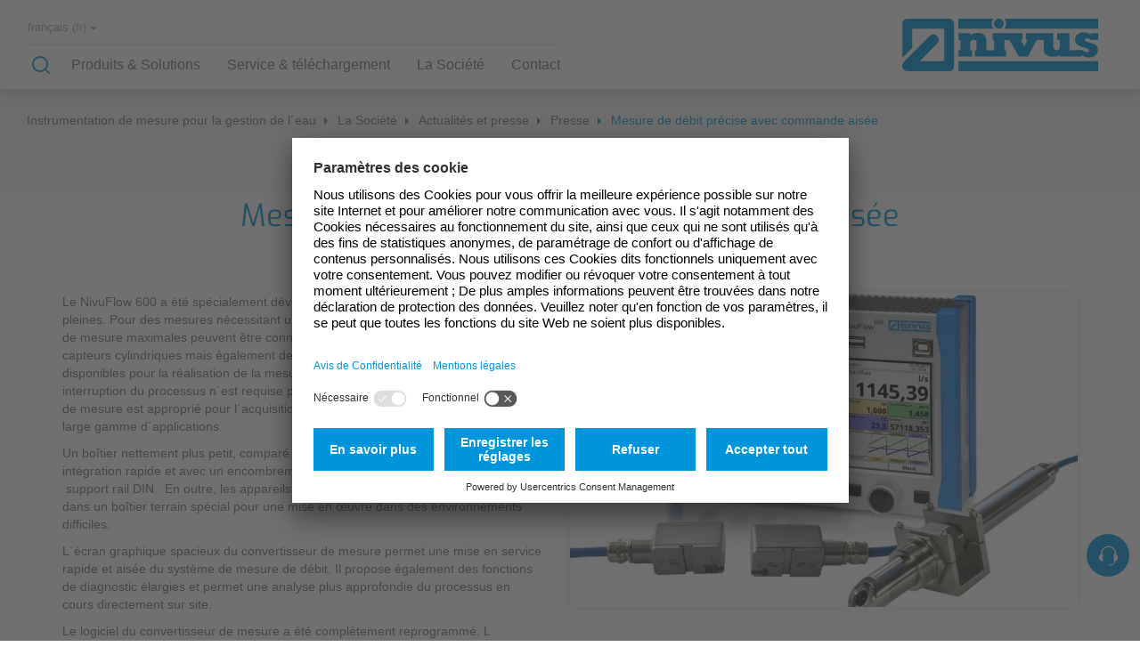

--- FILE ---
content_type: text/html; charset=utf-8
request_url: https://www.nivus.com/fr/la-societe/actualites-et-presse/presse/mesure-de-debit-precise-avec-commande-aisee/
body_size: 19679
content:
<!DOCTYPE html>
<html lang="fr">
<head>      <link rel="preconnect" href="//app.usercentrics.eu">
      <link rel="preconnect" href="//api.usercentrics.eu">
      <link rel="preconnect" href="//privacy-proxy.usercentrics.eu">

      <link rel="preload" href="//app.usercentrics.eu/browser-ui/latest/loader.js" as="script">
      <link rel="preload" href="//privacy-proxy.usercentrics.eu/latest/uc-block.bundle.js" as="script"><script id="usercentrics-cmp" src="https://app.usercentrics.eu/browser-ui/latest/loader.js" async data-settings-id="FTPHeuP8hvMZiU" data-language="fr"></script>      <script type="application/javascript" src="https://privacy-proxy.usercentrics.eu/latest/uc-block.bundle.js"></script>
      <script>
          // (optional) additional configs for the Smart Data Protector
          uc.reloadOnOptIn('BJz7qNsdj-7'); // reload page on YouTube opt-in
      </script>
    <meta charset="utf-8">

<!-- 
	This website is powered by TYPO3 - inspiring people to share!
	TYPO3 is a free open source Content Management Framework initially created by Kasper Skaarhoj and licensed under GNU/GPL.
	TYPO3 is copyright 1998-2026 of Kasper Skaarhoj. Extensions are copyright of their respective owners.
	Information and contribution at https://typo3.org/
-->


<title>Mesure de débit précise avec commande aisée | Nivus</title>
<meta http-equiv="x-ua-compatible" content="IE=Edge">
<meta name="generator" content="TYPO3 CMS">
<meta name="description" content="Vous trouverez dans cette rubrique nos derniers communiqués de presse concernant NIVUS et nos nouveaux produits.">
<meta name="viewport" content="width=device-width, initial-scale=1">


<link href="/build/assets/css-BtDnidQ3.css?1768482834" rel="stylesheet" >




<script>
/*0*/
dataLayer=[{"environment":"Production"}];(function(){var h=window.location.hash.substring(1).match(/avtagmanager_queue:(.*)/);h&&h[1]&&(window.dataLayer.push(JSON.parse(decodeURIComponent(h[1]))),window.location.hash='')})();


</script>
<script type="importmap">{"imports":{"/build/assets/app-BHRYhghV.js":"/build/assets/app-BHRYhghV.js?1768482834"}}</script>

<script nonce="">    function gtag() { dataLayer.push(arguments); }
    gtag("consent", "default", {
      'ad_storage': 'denied',
      'ad_user_data': 'denied',
      'ad_personalization': 'denied',
      'analytics_storage': 'denied',
      'personalization_storage': 'denied',
      'functionality_storage': 'granted',
      'security_storage': 'granted',
    });</script><script nonce=""></script><!-- Google Tag Manager -->
<script id="gtmScript" nonce="">(function(w,d,s,l,i){w[l]=w[l]||[];w[l].push({'gtm.start':
new Date().getTime(),event:'gtm.js'});var f=d.getElementsByTagName(s)[0],
j=d.createElement(s),dl=l!='dataLayer'?'&l='+l:'';j.async=true;j.src=
'https://www.googletagmanager.com/gtm.js?id='+i+dl+'';var n=d.querySelector('[nonce]');
n&&j.setAttribute('nonce',n.nonce||n.getAttribute('nonce'));f.parentNode.insertBefore(j,f);
})(window,document,'script','dataLayer','GTM-5L3TDDJ');</script>
<!-- End Google Tag Manager -->
      <link rel="apple-touch-icon" sizes="180x180" href="/favicons/apple-touch-icon.png">
      <link rel="icon" type="image/png" sizes="32x32" href="/favicons/favicon-32x32.png">
      <link rel="icon" type="image/png" sizes="16x16" href="/favicons/favicon-16x16.png">
      <link rel="manifest" href="/favicons/site.webmanifest">
      <link rel="mask-icon" href="/favicons/safari-pinned-tab.svg" color="#ffffff">
      <link rel="shortcut icon" href="/favicons/favicon.ico">
      <meta name="msapplication-TileColor" content="#ffffff">
      <meta name="msapplication-config" content="/favicons/browserconfig.xml">
      <meta name="theme-color" content="#ffffff">    <link rel="dns-prefetch" href="//www.youtube.com">
    <link rel="dns-prefetch" href="//www.google.com">
    <link rel="dns-prefetch" href="//s.ytimg.com">
    <link rel="dns-prefetch" href="//www.youtube.com">
<link rel="canonical" href="https://www.nivus.com/fr/la-societe/actualites-et-presse/presse/mesure-de-debit-precise-avec-commande-aisee">

<link rel="alternate" hreflang="de" href="https://www.nivus.de/de/unternehmen/aktuelles-presse/presse/genaue-durchflussmessung-mit-einfacher-bedienung">
<link rel="alternate" hreflang="en" href="https://www.nivus.com/en/company/news-press/press/easy-to-operate-flow-meter-with-high-accuracy">
<link rel="alternate" hreflang="fr" href="https://www.nivus.com/fr/la-societe/actualites-et-presse/presse/mesure-de-debit-precise-avec-commande-aisee">
<link rel="alternate" hreflang="pl" href="https://www.nivus.com/pl/firma/aktualnosci-i-publikacje/publikacje/precyzyjny-pomiar-przeplywu-z-prosta-obsluga">
<link rel="alternate" hreflang="x-default" href="https://www.nivus.com/en/company/news-press/press/easy-to-operate-flow-meter-with-high-accuracy">
</head>
<body id="p33" class="page page-backendlayout-followup">
<!-- Google Tag Manager (noscript) -->
<noscript><iframe src="https://www.googletagmanager.com/ns.html?id=GTM-5L3TDDJ"
height="0" width="0" style="display:none;visibility:hidden"></iframe></noscript>
<!-- End Google Tag Manager (noscript) -->

<!-- header -->
<div class="header__wrapper">
  <header id="header">
    

<div class="header__left">
  <div class="header__top">
    <div class="meta-nav pull-left">
      <!-- LANGUAGES -->
      <div class="language-switcher">
        
<button id="languagemenu__trigger" type="button" class="btn btn-invisible dropdown-toggle" data-toggle="dropdown"
        xmlns:f="http://www.w3.org/1999/html">
  
    
  
    
  
    
  
    
      
          français (fr)
        
    
  
    
  
    
  
    
  
    
  
    
  
    
  
  <span class="caret"></span>
</button>
<!--<span class="sr-only">Toggle Dropdown</span>-->
<div class="languagemenu__desktop">
  <div class="languagemenu__inner">
    <div class="inner__close">
      <div class="icon--cross"></div>
    </div>
    <div class="inner__heading">
      <div class="">
        Bienvenue chez NIVUS Allemagne
      </div>
    </div>

    <div class="language__selection__wrapper">
      <div class="selection__active__wrapper">
        <div class="active__header">
          Version actuelle du pays:
        </div>
        <div class="entry">
          
            
          
            
          
            
          
            
              <div class="entry__flag flags-fr">

              </div>
              <div class="entry__country">
                France
              </div>
              <div class="entry__langauge__wrapper">
                <a href="/fr/la-societe/actualites-et-presse/presse/mesure-de-debit-precise-avec-commande-aisee" class="language__entry">français</a>
              </div>
            
          
            
          
            
          
            
          
            
          
            
          
            
          
        </div>
      </div>

      <div class="selections__entrys__wrapper">
        <div class="entrys__header">
          Autres pays:
        </div>

        

        
          
        
          
            
          
        
          
        
          
        
          
        
          
        
          
        
          
        
          
        
          
        

        
          <div class="entry ">
            <div class="entry__flag">
            </div>
            <div class="entry__country">Global</div>
            <div class="entry__langauge__wrapper">
              
                
              
                
                  <a href="/en/company/news-press/press/easy-to-operate-flow-meter-with-high-accuracy" class="language__entry">english</a>
                
              
                
              
                
              
                
              
                
              
                
              
                
              
                
              
                
              
            </div>
          </div>
        


        
          
            <a href="https://www.nivus.de/de/unternehmen/aktuelles-presse/presse/genaue-durchflussmessung-mit-einfacher-bedienung" class="entry">
              <div class="entry__flag flags-de">

              </div>
              <div class="entry__country">Deutschland</div>
              <div class="entry__langauge__wrapper">
                <div href="https://www.nivus.de/de/unternehmen/aktuelles-presse/presse/genaue-durchflussmessung-mit-einfacher-bedienung" class="language__entry">deutsch</div>
              </div>
            </a>
          
        
          
        
          
        
          
        
          
            <a href="/pl/firma/aktualnosci-i-publikacje/publikacje/precyzyjny-pomiar-przeplywu-z-prosta-obsluga" class="entry">
              <div class="entry__flag flags-pl">

              </div>
              <div class="entry__country">Polska</div>
              <div class="entry__langauge__wrapper">
                <div href="/pl/firma/aktualnosci-i-publikacje/publikacje/precyzyjny-pomiar-przeplywu-z-prosta-obsluga" class="language__entry">polski</div>
              </div>
            </a>
          
        
          
        
          
        
          
            <a href="/en-uk/company/news-press/press/easy-to-operate-flow-meter-with-high-accuracy" class="entry">
              <div class="entry__flag flags-gb">

              </div>
              <div class="entry__country">United Kingdom</div>
              <div class="entry__langauge__wrapper">
                <div href="/en-uk/company/news-press/press/easy-to-operate-flow-meter-with-high-accuracy" class="language__entry">english</div>
              </div>
            </a>
          
        
          
        
          
            <a href="/en-in/company/news-press/press/easy-to-operate-flow-meter-with-high-accuracy" class="entry">
              <div class="entry__flag flags-in">

              </div>
              <div class="entry__country">India</div>
              <div class="entry__langauge__wrapper">
                <div href="/en-in/company/news-press/press/easy-to-operate-flow-meter-with-high-accuracy" class="language__entry">english</div>
              </div>
            </a>
          
        

        <a href="http://www.nivuskorea.com/?lang_select=ko" class="entry">
          <div class="entry__flag flags-kr">

          </div>
          <div class="entry__country">한국인</div>
          <div class="entry__langauge__wrapper">
            <div class="language__entry">한국인</div>
          </div>
        </a>
      </div>
    </div>

    
  </div>
</div>

      </div>
      <!-- LANGUAGES / -->
      <div class="navbar-meta pull-right">
        
      </div>
    </div>
  </div>
  <div class="header__bottom">
    <div class="header__burgermenu__wrapper">
      <div class="burger__line line--1"></div>
      <div class="burger__line line--2"></div>
      <div class="burger__line line--3"></div>
    </div>
    <div class="header__search">
      <button type="submit" class="icon icon--glass" form="search__form">
      </button>
      <div class="icon icon--cross"></div>

      <div class="header__search__input">
        <form
          id="search__form"
          class="search__form solr__header"
          action="/fr/general/rechercher"
          data-suggest="/fr/general/rechercher?type=7384"
          data-suggest-header="Top Results"
        >
          <input name="q" placeholder="Produit, référence, téléchargement..." class="tx-solr-suggest">
          <div class="icon icon--mobile icon--cross"></div>
          <button type="submit" class="icon icon--mobile icon--glass"></button>
        </form>
      </div>
    </div>
    <nav class="navbar navbar-default">
      <ul class="nav navbar-nav">
        
          
            <li class="level--1">
              <a href="/fr/produits-solutions" class=" fylin__trigger menu--foldable">Produits &amp; Solutions</a>
              
                <!-- menu has two types of flyout -->
                
                    <!-- old big fylout -->
                    <div class="flyin">
                      <div class="flyin__close"></div>
                      <div class="flyin__inner">
                        <ul class="wrapper__level--2">
                          
                            <!-- first render all with children -->
                            
                              <li class="level--2 col-4">
                                <a href="/fr/produits-solutions/applications-solutions" >Applications &amp; Solutions</a>
                                
                                  <ul class="wrapper__level--3">
                                    
                                      
                                        <li class="level--3">
                                          <a href="/fr/produits-solutions/applications-solutions/notre-selection-dapplications-instrumentation-de-mesure-pour-la-gestion-de-leau" class="hasChildren" >Nos applications</a>
                                          
                                            <ul class="wrapper__level--4">
                                              
                                                
                                                  <li class="level--4">
                                                    <a href="/fr/produits-solutions/applications-solutions/notre-selection-dapplications-instrumentation-de-mesure-pour-la-gestion-de-leau/reseau-dassainissement" >Réseau d´assainissement</a>
                                                  </li>
                                                
                                              
                                                
                                                  <li class="level--4">
                                                    <a href="/fr/produits-solutions/applications-solutions/notre-selection-dapplications-instrumentation-de-mesure-pour-la-gestion-de-leau/step" >STEP</a>
                                                  </li>
                                                
                                              
                                                
                                                  <li class="level--4">
                                                    <a href="/fr/produits-solutions/applications-solutions/notre-selection-dapplications-instrumentation-de-mesure-pour-la-gestion-de-leau/alimentation-en-eau" >Alimentation en eau</a>
                                                  </li>
                                                
                                              
                                                
                                                  <li class="level--4">
                                                    <a href="/fr/produits-solutions/applications-solutions/notre-selection-dapplications-instrumentation-de-mesure-pour-la-gestion-de-leau/cours-deau" >Cours d&#039;eau</a>
                                                  </li>
                                                
                                              
                                                
                                                  <li class="level--4">
                                                    <a href="/fr/produits-solutions/applications-solutions/notre-selection-dapplications-instrumentation-de-mesure-pour-la-gestion-de-leau/applications-industrielles" >Applications industrielles</a>
                                                  </li>
                                                
                                              
                                            </ul>
                                          
                                        </li>
                                      
                                    
                                  </ul>
                                
                              </li>
                            
                          
                            <!-- first render all with children -->
                            
                              <li class="level--2 col-8">
                                <a href="/fr/produits-solutions/technologie-de-mesure" >Technologie de mesure</a>
                                
                                  <ul class="wrapper__level--3">
                                    
                                      
                                        <li class="level--3">
                                          <a href="/fr/produits-solutions/technologie-de-mesure/mesure-de-debit" class="hasChildren" >Mesure de débit</a>
                                          
                                            <ul class="wrapper__level--4">
                                              
                                                
                                                  <li class="level--4">
                                                    <a href="/fr/produits-solutions/technologie-de-mesure/mesure-de-debit/configurateur-debit" >Configurateur</a>
                                                  </li>
                                                
                                              
                                                
                                                  <li class="level--4">
                                                    <a href="/fr/produits-solutions/technologie-de-mesure/mesure-de-debit/conduites-et-canaux-partiellement-pleins" >Partiellement pleins</a>
                                                  </li>
                                                
                                              
                                                
                                                  <li class="level--4">
                                                    <a href="/fr/produits-solutions/technologie-de-mesure/mesure-de-debit/conduites-et-canaux-pleins" >Pleins</a>
                                                  </li>
                                                
                                              
                                                
                                                  <li class="level--4">
                                                    <a href="/fr/produits-solutions/technologie-de-mesure/mesure-de-debit/mesure-de-debit-hydraulique" >Mesure de débit hydraulique</a>
                                                  </li>
                                                
                                              
                                                
                                                  <li class="level--4">
                                                    <a href="/fr/produits-solutions/technologie-de-mesure/mesure-de-debit/nivuflow-mobile" >NivuFlow Mobile</a>
                                                  </li>
                                                
                                              
                                            </ul>
                                          
                                        </li>
                                      
                                    
                                      
                                        <li class="level--3">
                                          <a href="/fr/produits-solutions/technologie-de-mesure/mesure-de-niveau-pour-liquides-et-solides-en-vrac-nivus" class="hasChildren" >Mesure de niveau</a>
                                          
                                            <ul class="wrapper__level--4">
                                              
                                                
                                                  <li class="level--4">
                                                    <a href="/fr/produits-solutions/technologie-de-mesure/mesure-de-niveau-pour-liquides-et-solides-en-vrac-nivus/mesure-de-niveau-sans-contact" >Mesure de niveau sans contact</a>
                                                  </li>
                                                
                                              
                                                
                                                  <li class="level--4">
                                                    <a href="/fr/produits-solutions/technologie-de-mesure/mesure-de-niveau-pour-liquides-et-solides-en-vrac-nivus/mesure-de-niveau-hydrostatique-fiable-nivus" >Mesure de niveau hydrostatique</a>
                                                  </li>
                                                
                                              
                                            </ul>
                                          
                                        </li>
                                      
                                    
                                      
                                        <li class="level--3">
                                          <a href="/fr/slug/produits-solutions/technologie-de-mesure/qualite-de-leau-et-analyse" class="hasChildren" >Qualité de l´eau et analyse</a>
                                          
                                            <ul class="wrapper__level--4">
                                              
                                                
                                                  <li class="level--4">
                                                    <a href="/fr/slug/produits-solutions/technologie-de-mesure/qualite-de-leau-et-analyse/nivuparq" >NivuParQ</a>
                                                  </li>
                                                
                                              
                                            </ul>
                                          
                                        </li>
                                      
                                    
                                      
                                        <li class="level--3">
                                          <a href="/fr/produits-solutions/technologie-de-mesure/accessoires" class="hasChildren" >Accessoires</a>
                                          
                                            <ul class="wrapper__level--4">
                                              
                                                
                                                  <li class="level--4">
                                                    <a href="/fr/produits-solutions/technologie-de-mesure/accessoires/accessoires-de-montage" >Accessoires de montage</a>
                                                  </li>
                                                
                                              
                                                
                                                  <li class="level--4">
                                                    <a href="/fr/produits-solutions/technologie-de-mesure/accessoires/parafoudres" >Parafoudres</a>
                                                  </li>
                                                
                                              
                                                
                                                  <li class="level--4">
                                                    <a href="/fr/produits-solutions/technologie-de-mesure/accessoires/module-ex-/-multiplexeur" >Module Ex / Multiplexeur</a>
                                                  </li>
                                                
                                              
                                                
                                                  <li class="level--4">
                                                    <a href="/fr/produits-solutions/technologie-de-mesure/accessoires/accessoires-logiciel" >Accessoires logiciel</a>
                                                  </li>
                                                
                                              
                                                
                                                  <li class="level--4">
                                                    <a href="/fr/produits-solutions/technologie-de-mesure/accessoires/divers" >Divers</a>
                                                  </li>
                                                
                                              
                                            </ul>
                                          
                                        </li>
                                      
                                    
                                  </ul>
                                
                              </li>
                            
                          
                            <!-- first render all with children -->
                            
                              <li class="level--2 col-4">
                                <a href="/fr/produits-solutions/donnees" >Données</a>
                                
                                  <ul class="wrapper__level--3">
                                    
                                      
                                        <li class="level--3">
                                          <a href="/fr/produits-solutions/donnees/teletransmission-et-telegestion" class="hasChildren" >Télétransmission et télégestion</a>
                                          
                                            <ul class="wrapper__level--4">
                                              
                                                
                                                  <li class="level--4">
                                                    <a href="/fr/produits-solutions/donnees/teletransmission-et-telegestion" >Enregistreur de données autonome</a>
                                                  </li>
                                                
                                              
                                            </ul>
                                          
                                        </li>
                                      
                                    
                                      
                                        <li class="level--3">
                                          <a href="/fr/produits-solutions/donnees/solutions-logiciel" class="hasChildren" >Solutions logiciel</a>
                                          
                                            <ul class="wrapper__level--4">
                                              
                                                
                                                  <li class="level--4">
                                                    <a href="/fr/produits-solutions/donnees/solutions-logiciel/nivus-webportal" >NIVUS WebPortal</a>
                                                  </li>
                                                
                                              
                                            </ul>
                                          
                                        </li>
                                      
                                    
                                  </ul>
                                
                              </li>
                            
                          

                          <!-- render all without Children -->
                          <li class="level--2 col-4">
                            
                              
                            
                              
                            
                              
                            
                          </li>
                        </ul>
                      </div>
                    </div>
                  
              
            </li>
          
        
          
            <li class="level--1">
              <a href="/fr/service-telechargement" class=" fylin__trigger menu--foldable">Service &amp; téléchargement</a>
              
                <!-- menu has two types of flyout -->
                
                    <!-- old big fylout -->
                    <div class="flyin">
                      <div class="flyin__close"></div>
                      <div class="flyin__inner">
                        <ul class="wrapper__level--2">
                          
                            <!-- first render all with children -->
                            
                          
                            <!-- first render all with children -->
                            
                          
                            <!-- first render all with children -->
                            
                              <li class="level--2 col-4">
                                <a href="/fr/service-telechargement/know" >Know-How</a>
                                
                                  <ul class="wrapper__level--3">
                                    
                                      
                                        <li class="level--3">
                                          <a href="/fr/services/wissen/know-how" class="" >Know How</a>
                                          
                                        </li>
                                      
                                    
                                  </ul>
                                
                              </li>
                            
                          
                            <!-- first render all with children -->
                            
                          

                          <!-- render all without Children -->
                          <li class="level--2 col-4">
                            
                              
                                <a href="/fr/service-telechargement/appareils-de-location" >Appareils de location</a>
                              
                            
                              
                                <a href="/fr/service-telechargement/nivus-sav-pour-des-solutions-rapides-a-vos-problemes" >Service après vente</a>
                              
                            
                              
                            
                              
                                <a href="/fr/service-telechargement/centre-de-telechargement" >Centre de téléchargement</a>
                              
                            
                          </li>
                        </ul>
                      </div>
                    </div>
                  
              
            </li>
          
        
          
            <li class="level--1">
              <a href="/fr/la-societe" class="active fylin__trigger menu--foldable">La Société</a>
              
                <!-- menu has two types of flyout -->
                
                    <!-- old big fylout -->
                    <div class="flyin">
                      <div class="flyin__close"></div>
                      <div class="flyin__inner">
                        <ul class="wrapper__level--2">
                          
                            <!-- first render all with children -->
                            
                              <li class="level--2 col-4">
                                <a href="/fr/la-societe/la-societe" >La Société</a>
                                
                                  <ul class="wrapper__level--3">
                                    
                                      
                                        <li class="level--3">
                                          <a href="/fr/la-societe/la-societe/fr-nivus-notre-philosophie" class="" >Philosophie</a>
                                          
                                        </li>
                                      
                                    
                                      
                                        <li class="level--3">
                                          <a href="/fr/la-societe/la-societe/partenaires-et-associations" class="" >Partenaires et associations</a>
                                          
                                        </li>
                                      
                                    
                                      
                                        <li class="level--3">
                                          <a href="/fr/la-societe/la-societe/nivus-recherche-developpement" class="" >Recherche &amp; Développement</a>
                                          
                                        </li>
                                      
                                    
                                      
                                        <li class="level--3">
                                          <a href="/fr/la-societe/la-societe/nivus-notre-histoire" class="" >Historique</a>
                                          
                                        </li>
                                      
                                    
                                  </ul>
                                
                              </li>
                            
                          
                            <!-- first render all with children -->
                            
                              <li class="level--2 col-4">
                                <a href="/fr/la-societe/actualites-et-presse" >Actualités et presse</a>
                                
                                  <ul class="wrapper__level--3">
                                    
                                      
                                        <li class="level--3">
                                          <a href="/fr/la-societe/actualites-et-presse/presse" class="" >Presse</a>
                                          
                                        </li>
                                      
                                    
                                      
                                        <li class="level--3">
                                          <a href="/fr/la-societe/actualites-et-presse/salons" class="" >Salons</a>
                                          
                                        </li>
                                      
                                    
                                  </ul>
                                
                              </li>
                            
                          
                            <!-- first render all with children -->
                            
                          
                            <!-- first render all with children -->
                            
                          
                            <!-- first render all with children -->
                            
                          
                            <!-- first render all with children -->
                            
                          

                          <!-- render all without Children -->
                          <li class="level--2 col-4">
                            
                              
                            
                              
                            
                              
                                <a href="/fr/la-societe/carriere" >Carrière</a>
                              
                            
                              
                                <a href="/fr/la-societe/nivus-notre-management-qualite-pour-une-excellente-relation-client" >Qualité</a>
                              
                            
                              
                                <a href="/fr/la-societe/nivus-une-gestion-durable-pour-les-generations-futures" >Développement durable</a>
                              
                            
                              
                                <a href="/fr/la-societe/compliance" >Compliance</a>
                              
                            
                          </li>
                        </ul>
                      </div>
                    </div>
                  
              
            </li>
          
        
          
            <li class="level--1">
              <a href="/fr/contact" class=" fylin__trigger menu--foldable">Contact</a>
              
                <!-- menu has two types of flyout -->
                
                    <!-- old big fylout -->
                    <div class="flyin">
                      <div class="flyin__close"></div>
                      <div class="flyin__inner">
                        <ul class="wrapper__level--2">
                          
                            <!-- first render all with children -->
                            
                          
                            <!-- first render all with children -->
                            
                          
                            <!-- first render all with children -->
                            
                          
                            <!-- first render all with children -->
                            
                          

                          <!-- render all without Children -->
                          <li class="level--2 col-4">
                            
                              
                                <a href="/fr/contact/nivus-gmbh-vos-contacts" >NIVUS Germany</a>
                              
                            
                              
                                <a href="/fr/contact/nivus-gmbh-vos-contacts-pour-une-assistance-interne" >NIVUS France</a>
                              
                            
                              
                                <a href="/fr/contact/nivus-nos-filiales-dans-le-monde" >Distribution mondiale</a>
                              
                            
                              
                                <a href="/fr/contact/formulaire-de-contact-nivus-contactez-nous" >Formulaire de contact</a>
                              
                            
                          </li>
                        </ul>
                      </div>
                    </div>
                  
              
            </li>
          
        
      </ul>

      

    </nav>
  </div>
</div>
<div class="header__right">
  <a href="/fr/" class="navbar-brand">
    <svg xmlns="http://www.w3.org/2000/svg" viewBox="0 0 420.24 113.4" style="enable-background:new 0 0 420.2399902 113.4000702" xml:space="preserve"><path style="fill-rule:evenodd;clip-rule:evenodd;fill:#0093dd" d="M207.383.12h.523l.522.069.523.047.523.116.5.092.5.162.5.162.477.186.455.231.454.232.455.255.409.277.432.325.386.301.364.347.363.347.341.371.341.393.318.394.296.44.273.417.25.463.227.463.227.487.182.463.159.486.159.509.091.533.114.509.045.533.068.579v1.088l-.068.533-.045.533-.114.509-.091.533-.159.509-.159.486-.182.487-.227.486-.227.44-.25.463-.273.417-.296.44-.318.394-.341.393-.341.394-.363.347-.364.324-.386.301-.432.325-.409.277-.455.255-.454.232-.455.208-.477.209-.5.162-.5.139-.5.139-.523.069-.523.07-.522.046-.523.023-.568-.023-.523-.046-.523-.07-.522-.069-.5-.139-.5-.139-.5-.162-.478-.209-.477-.208-.432-.232-.454-.255-.409-.277-.409-.325-.41-.301-.363-.324-.364-.347-.341-.394-.341-.393-.318-.394-.295-.44-.273-.417-.25-.463-.25-.44-.205-.486-.181-.487-.159-.486-.16-.509-.09-.533-.114-.509-.046-.533-.068-.533v-1.088l.068-.579.046-.533.114-.509.09-.533.16-.509.159-.486.181-.463.205-.487.25-.463.25-.463.273-.417.295-.44.318-.394.341-.393.341-.371.364-.347.363-.347.41-.301.409-.325.409-.277.454-.255.432-.232.477-.231.478-.186.5-.162.5-.162.5-.092.522-.116.523-.047.523-.069zM76.189 52.143l.341-.418.296-.464.295-.465.273-.441.227-.464.205-.488.182-.441.159-.487.114-.488.113-.487.069-.488.022-.464.023-.511-.023-.487-.022-.511-.046-.488-.114-.487-.09-.511-.137-.464-.159-.511-.182-.487-.205-.488-.25-.488-.25-.487-.273-.464-.318-.488-.318-.487-.341-.465-.364-.441-.387-.487-.432-.418-.409-.465-.455-.371-.477-.348-.432-.349-.477-.301-.478-.279-.477-.255-.501-.209-.454-.232-.478-.163-.5-.162-.477-.117-.501-.116-.477-.069-.477-.07-.478-.046h-.955l-.477.023-.455.046-.455.093-.455.07-.477.139-.432.139-.432.163-.455.162-.409.209-.386.209-.432.256-.364.255-.387.279-.386.325-.364.325L4.252 92.353l-.341.371-.341.372-.319.418-.318.394-.273.441-.295.418-.296.441-.25.465-.25.464-.228.488-.204.487-.228.465-.181.51-.16.511-.159.511-.113.511-.114.533-.068.534-.069.511-.022.557-.023.534v.534l.045.534.069.534.068.534.136.534.137.511.182.534.204.511.205.51.295.511.296.511.25.395.296.394.295.372.273.325.318.301.319.302.318.302.341.255.318.256.341.232.341.209.364.209.341.186.364.185.364.163.409.116.75.279.796.185.796.186.796.116.841.093.841.093.864.046.887.023 86.784.07.727-.023.705-.047.66-.069.659-.093.637-.116.568-.139.591-.163.523-.186.5-.209.5-.255.432-.255.455-.302.387-.325.409-.325.364-.372.318-.371.318-.395.273-.441.273-.464.25-.441.227-.511.205-.511.182-.534.159-.557.137-.604.136-.58.091-.65.091-.65.045-.65.046-.697.023-.696.045-.72V12.281l-.045-.743-.023-.766-.068-.696-.091-.697-.091-.65-.137-.627-.159-.626-.182-.581-.182-.557-.25-.534-.227-.511-.273-.51-.296-.465-.318-.464-.341-.395-.341-.394-.409-.372-.409-.348-.432-.325-.455-.302-.478-.279-.5-.232-.523-.232-.568-.186-.569-.209-.613-.162-.592-.116-.659-.116-.659-.07-.705-.069-.705-.024L99.13 0H12.278l-.751.023-.682.047-.682.093-.659.116-.614.116-.614.162-.614.163-.546.209-.545.255-.523.232-.5.279-.501.302-.454.301-.432.349-.432.394-.387.372-.364.394-.341.442-.318.441-.318.487-.273.488-.25.511-.25.533-.205.534-.182.558-.159.603-.136.604-.091.627-.114.65-.045.627-.023.673-.046.696v72.225l21.031-21.335V24.446l.023-.417.023-.349.068-.348.091-.279.114-.301.091-.256.159-.209.182-.185.182-.163.227-.162.25-.093.273-.116.273-.047.341-.069.341-.024.409-.023 62.911.047h.364l.341.023.318.069.296.07.25.093.25.139.205.116.181.186.182.186.137.232.136.255.091.279.091.302.046.302.022.348.023.394.023 64.378v.372l-.023.325-.068.325-.091.255-.068.279-.137.232-.159.232-.159.209-.205.186-.204.162-.273.116-.25.116-.296.07-.318.07-.341.023-.364.023H38.015zM387.117 29.34l1.341.046 1.251.093 1.227.093 1.182.14 1.092.185 1.114.233 1.045.232 1.023.302 1.001.325 1 .348.955.395.977.464.978.465.978.511 1 .58 1 .581.023-2.996 15.936-.046v14.561h-15.913l-.501-.488-.5-.464-.477-.395-.5-.372-.478-.371-.5-.302-.5-.302-.477-.232-.501-.256-.5-.186-.523-.139-.545-.116-.546-.093-.545-.046-.591-.024-.569.024-.386.046-.432.093-.364.07-.364.139-.363.139-.342.186-.318.163-.318.209-.296.209-.227.255-.25.256-.182.278-.182.279-.113.302-.114.325-.091.325v.372l.045.371.046.349.114.348.136.325.205.325.204.325.25.302.296.256.341.278.364.256.409.209.432.255.477.209.5.186.546.163 14.049 4.157.728.278.682.256.614.302.636.325.614.325.569.348.545.349.5.371.5.395.478.441.455.418.386.441.386.442.364.487.341.511.296.511.295.511.25.534.25.558.205.58.182.581.159.604.137.58.113.65.068.604.046.674.068.65v.697l-.045.673-.023.697-.046.72-.113.72-.182.766-.228.743-.25.72-.272.697-.319.673-.318.651-.364.65-.386.58-.409.581-.41.581-.454.534-.478.534-.5.488-.5.464-.546.441-.522.418-.569.418-.591.395-.591.348-.614.349-.636.302-.614.302-.659.255-.66.232-.659.233-.682.209-.682.162-.705.163-.727.093-.705.116-.705.093-.727.046h-1.273l-1.251-.023-1.25-.07-1.228-.07-1.227-.092-1.183-.117-1.204-.185-1.183-.233-.591-.116-.568-.162-.591-.163-.568-.162-.569-.186-.591-.232-.546-.209-.568-.256-.568-.255-.546-.279-.545-.302-.569-.325-.545-.348-.523-.372-.546-.372-.523-.441v3.228h-45.127l-1.182-2.879-.341.255-.364.232-.386.232-.364.233-.727.371-.728.325-.773.279-.795.232-.773.209-.819.14-.841.116-.841.116-.864.046-.932.07-1.864.046H320.484l-.841-.046-.864-.093-.841-.093-.842-.139-.818-.163-.818-.185-.773-.233-.796-.232-.773-.255-.728-.302-.704-.325-.705-.372-.659-.372-.66-.418-.636-.418-.591-.464-.569-.488-.545-.511-.5-.511-.478-.557-.432-.581-.409-.603-.364-.604-.341-.674-.295-.673-.25-.674-.205-.719-.159-.72-.136-.79-.091-.766-.023-.813-.046-3.414V45.898h-14.936l-18.983 35.88h-19.687l-20.143-35.88h-10.821v22.109h4.206v13.794h-67.702V68.03h3.91V50.218l-.022-.279v-.255l-.046-.279-.045-.256-.091-.255-.068-.232-.114-.209-.114-.232-.113-.209-.16-.209-.159-.186-.182-.186-.182-.163-.204-.162-.205-.163-.227-.139-.477-.256-.501-.255-.545-.186-.591-.162-.591-.093-.637-.116-.659-.024-.682-.023-.569.023-.568.024-.523.069-.523.14-.523.139-.5.209-.477.232-.455.279-.455.325-.454.372-.409.441-.41.488-.363.51-.364.581-.341.674-.318.696V68.03h4.228l-.023 13.771H120.72l.023-13.771h4.456V45.898h-4.456V31.291h24.826l-.046 4.83 4.251-2.624.705-.395.75-.348.728-.325.796-.302.772-.256.796-.255.819-.209.818-.163.796-.162.818-.14.796-.092.796-.093.772-.047.773-.046.728-.023h.705l1.136.023 1.069.069 1.091.093 1.046.116 1 .186 1 .232.478.117.455.139.477.162.477.186.478.163.432.209.454.232.455.209.409.232.455.279.409.255.432.302.409.302.432.325.387.349.386.348.432.372.364.394.386.442.41.418.386.58.364.534.341.558.318.557.296.604.25.557.273.581.204.604.182.58.159.627.159.581.114.627.068.58.091.628.023.627.023.627v21.76h17.096V45.852l-3.57.046V31.291h63.769v14.561h-3.228l7.457 14.212 6.933-14.212h-3.887V31.291h59.336v29.935l.022.371.046.372.023.348.068.348.091.349.068.325.136.325.137.325.113.325.159.279.182.279.205.255.205.279.204.255.205.256.25.209.25.209.25.232.273.186.273.186.295.162.273.163.318.116.318.139.319.116.318.093.341.093.318.07.341.069.341.024.364.023h.887l.591-.07.568-.116.569-.163.295-.116.296-.093.25-.139.295-.139.273-.163.25-.162.25-.186.25-.186.25-.209.228-.209.204-.255.205-.233.204-.278.182-.279.182-.302.159-.325.114-.325.136-.348.137-.349.068-.371.091-.395.068-.441.046-.418.022-.465v-15.42h-5.41V31.291h26.098v36.716l27.986-.023.273.325.318.278.364.302.386.279.387.279.409.278.454.233.478.278.477.233.455.232.5.209.5.209.523.186.5.162.5.163.523.139.5.139.501.07.5.07.477.069.478.047h.432l.454-.023.432-.024.387-.093.363-.069.341-.14.319-.162.295-.186.228-.209.227-.255.159-.279.205-.325.136-.302.136-.325.114-.256.068-.302.091-.278.046-.256.022-.278v-.511l-.022-.233-.046-.209-.091-.255-.068-.209-.136-.209-.114-.209-.136-.186-.16-.209-.227-.209-.182-.162-.227-.186-.25-.186-.25-.163-.296-.162-.636-.325-.705-.279-.75-.302-.864-.278-1.137-.349-1.205-.371-1.273-.372-1.296-.395-1.364-.441-1.387-.441-1.364-.465-1.386-.511-1.364-.511-1.364-.534-1.319-.557-1.25-.627-.637-.302-.568-.325-.614-.302-.546-.348-.568-.349-.523-.348-.5-.348-.455-.395-.659-.558-.614-.58-.25-.325-.273-.302-.25-.325-.25-.325-.204-.302-.205-.325-.227-.349-.182-.348-.159-.349-.16-.394-.159-.372-.113-.395-.137-.394-.113-.418-.069-.419-.113-.441-.046-.441-.045-.464-.068-.488-.023-.488-.046-1.022.023-1.091.068-1.185.114-1.23.114-.697.159-.674.182-.673.227-.674.273-.627.273-.627.341-.603.386-.604.387-.558.409-.557.454-.557.478-.534.5-.511.5-.442.546-.487.545-.441.591-.419.592-.371.591-.372.613-.348.637-.325.637-.325.636-.279.637-.232.659-.209.659-.232.659-.14.637-.139.659-.139.66-.07.613-.07zM218.52 0h201.72v21.6H218.543l.477-.535.455-.558.432-.581.386-.605.364-.627.341-.651.318-.651.295-.675.251-.674.227-.721.204-.697.16-.768.09-.72.114-.791.046-.744.045-.767-.045-.791-.046-.767-.114-.767-.09-.744-.182-.721-.182-.721-.25-.744-.228-.674-.295-.698-.318-.627-.364-.651-.364-.651-.386-.582-.455-.604-.454-.558zM120.48 21.6V0h75.66l-.477.535-.455.558-.431.604-.409.582-.364.651-.341.651-.318.627-.295.698-.25.674-.25.744-.182.721-.159.721-.136.744-.091.767-.068.767-.023.791.023.767.068.744.091.791.114.72.159.768.204.697.205.721.272.674.296.675.318.651.341.651.363.627.409.605.432.581.431.558.478.535zM120.72 91.98h299.52v21.42H120.72z"/></svg>
  </a>
</div>


  </header>
</div>

<div class="offcanvas mobilemenu d-print-none" data-offcanvas="mainnav" aria-hidden="true">
  <div class="offcanvas__close">
    <div class="close__cross"></div>
  </div>

  <div class="language-switcher">
    <div class="languagemenu__mobile">
  <div class="languagemenu__inner">
    <div class="inner__heading">
      <div class="">
        Bienvenue chez NIVUS Allemagne
      </div>
    </div>

    <div class="inner__back">
      <span>revenir</span>
    </div>

    <div class="language__selection__wrapper">
      <div class="selection__active__wrapper">
        <div class="active__header">
          Version actuelle du pays:
        </div>
        <div class="entry">
          
            
          
            
          
            
          
            
              <div class="entry__flag flags-fr">

              </div>
              <div class="entry__country">
                France
              </div>
              <div class="entry__langauge__wrapper">
                <a href="/fr/la-societe/actualites-et-presse/presse/mesure-de-debit-precise-avec-commande-aisee" class="language__entry">français</a>
              </div>
            
          
            
          
            
          
            
          
            
          
            
          
            
          
        </div>
      </div>

      <div class="selections__entrys__wrapper">
        <div class="entrys__header">
          Autres pays:
        </div>

        

        
          
        
          
            
          
        
          
        
          
        
          
        
          
        
          
        
          
        
          
        
          
        

        
          <div class="entry ">
            <div class="entry__flag">
            </div>
            <div class="entry__country">Global</div>
            <div class="entry__langauge__wrapper">
              
                
              
                
                  <a href="/en/company/news-press/press/easy-to-operate-flow-meter-with-high-accuracy" class="language__entry">english</a>
                
              
                
              
                
              
                
              
                
              
                
              
                
              
                
              
                
              
            </div>
          </div>
        

        
          
            <a href="https://www.nivus.de/de/unternehmen/aktuelles-presse/presse/genaue-durchflussmessung-mit-einfacher-bedienung" class="entry">
              <div class="entry__flag flags-de">

              </div>
              <div class="entry__country">Deutschland</div>
              <div class="entry__langauge__wrapper">
                <div class="language__entry">deutsch</div>
              </div>
            </a>
          
        
          
        
          
        
          
        
          
            <a href="/pl/firma/aktualnosci-i-publikacje/publikacje/precyzyjny-pomiar-przeplywu-z-prosta-obsluga" class="entry">
              <div class="entry__flag flags-pl">

              </div>
              <div class="entry__country">Polska</div>
              <div class="entry__langauge__wrapper">
                <div class="language__entry">polski</div>
              </div>
            </a>
          
        
          
        
          
        
          
            <a href="/en-uk/company/news-press/press/easy-to-operate-flow-meter-with-high-accuracy" class="entry">
              <div class="entry__flag flags-gb">

              </div>
              <div class="entry__country">United Kingdom</div>
              <div class="entry__langauge__wrapper">
                <div class="language__entry">english</div>
              </div>
            </a>
          
        
          
        
          
            <a href="/en-in/company/news-press/press/easy-to-operate-flow-meter-with-high-accuracy" class="entry">
              <div class="entry__flag flags-in">

              </div>
              <div class="entry__country">India</div>
              <div class="entry__langauge__wrapper">
                <div class="language__entry">english</div>
              </div>
            </a>
          
        

        <a href="http://www.nivuskorea.com/?lang_select=ko" class="entry">
          <div class="entry__flag flags-kr">

          </div>
          <div class="entry__country">한국인</div>
          <div class="entry__langauge__wrapper">
            <div class="language__entry">한국인</div>
          </div>
        </a>
      </div>
    </div>

    
  </div>
</div>

  </div>

  <div class="offcanvas__inner">
    <div class="offcanvas__scroll">
      <span class="visually-hidden"></span>
    </div>
    

  <nav class="mainnav d-print-none" id="mainnav-mobile">
    
  <ul class="mainnav__level list-unstyled" data-level="1" aria-hidden="false">
    
    
      <li class="mainnav__entry has-children">
        <a href="/fr/produits-solutions" class="mainnav__link hasChild">
          Produits &amp; Solutions
        </a>
        
          
  <ul class="mainnav__level list-unstyled" data-level="2" aria-hidden="true">
    
      
        <li class="mainnav__entry mainnav__entry--heading">
          <span class="mainnav__link">Produits &amp; Solutions</span>
        </li>
      
      
        <li class="mainnav__entry mainnav__entry--back">
          <span class="mainnav__link">revenir</span>
        </li>
      
      <li class="mainnav__entry mainnav__entry--parent">
        <a href="/fr/produits-solutions" class="mainnav__link">
          Aperçu
        </a>
      </li>
    
    
      <li class="mainnav__entry has-children">
        <a href="/fr/produits-solutions/applications-solutions" class="mainnav__link hasChild">
          Applications &amp; Solutions
        </a>
        
          
  <ul class="mainnav__level list-unstyled" data-level="3" aria-hidden="true">
    
      
        <li class="mainnav__entry mainnav__entry--heading">
          <span class="mainnav__link">Applications &amp; Solutions</span>
        </li>
      
      
        <li class="mainnav__entry mainnav__entry--back">
          <span class="mainnav__link">revenir</span>
        </li>
      
      <li class="mainnav__entry mainnav__entry--parent">
        <a href="/fr/produits-solutions/applications-solutions" class="mainnav__link">
          Aperçu
        </a>
      </li>
    
    
      <li class="mainnav__entry has-children">
        <a href="/fr/produits-solutions/applications-solutions/notre-selection-dapplications-instrumentation-de-mesure-pour-la-gestion-de-leau" class="mainnav__link hasChild">
          Nos applications
        </a>
        
          
  <ul class="mainnav__level list-unstyled" data-level="4" aria-hidden="true">
    
      
        <li class="mainnav__entry mainnav__entry--heading">
          <span class="mainnav__link">Nos applications</span>
        </li>
      
      
        <li class="mainnav__entry mainnav__entry--back">
          <span class="mainnav__link">revenir</span>
        </li>
      
      <li class="mainnav__entry mainnav__entry--parent">
        <a href="/fr/produits-solutions/applications-solutions/notre-selection-dapplications-instrumentation-de-mesure-pour-la-gestion-de-leau" class="mainnav__link">
          Aperçu
        </a>
      </li>
    
    
      <li class="mainnav__entry">
        <a href="/fr/produits-solutions/applications-solutions/notre-selection-dapplications-instrumentation-de-mesure-pour-la-gestion-de-leau/reseau-dassainissement" class="mainnav__link">
          Réseau d´assainissement
        </a>
        
      </li>
    
      <li class="mainnav__entry">
        <a href="/fr/produits-solutions/applications-solutions/notre-selection-dapplications-instrumentation-de-mesure-pour-la-gestion-de-leau/step" class="mainnav__link">
          STEP
        </a>
        
      </li>
    
      <li class="mainnav__entry">
        <a href="/fr/produits-solutions/applications-solutions/notre-selection-dapplications-instrumentation-de-mesure-pour-la-gestion-de-leau/alimentation-en-eau" class="mainnav__link">
          Alimentation en eau
        </a>
        
      </li>
    
      <li class="mainnav__entry">
        <a href="/fr/produits-solutions/applications-solutions/notre-selection-dapplications-instrumentation-de-mesure-pour-la-gestion-de-leau/cours-deau" class="mainnav__link">
          Cours d&#039;eau
        </a>
        
      </li>
    
      <li class="mainnav__entry">
        <a href="/fr/produits-solutions/applications-solutions/notre-selection-dapplications-instrumentation-de-mesure-pour-la-gestion-de-leau/applications-industrielles" class="mainnav__link">
          Applications industrielles
        </a>
        
      </li>
    
  </ul>

        
      </li>
    
  </ul>

        
      </li>
    
      <li class="mainnav__entry has-children">
        <a href="/fr/produits-solutions/technologie-de-mesure" class="mainnav__link hasChild">
          Technologie de mesure
        </a>
        
          
  <ul class="mainnav__level list-unstyled" data-level="3" aria-hidden="true">
    
      
        <li class="mainnav__entry mainnav__entry--heading">
          <span class="mainnav__link">Technologie de mesure</span>
        </li>
      
      
        <li class="mainnav__entry mainnav__entry--back">
          <span class="mainnav__link">revenir</span>
        </li>
      
      <li class="mainnav__entry mainnav__entry--parent">
        <a href="/fr/produits-solutions/technologie-de-mesure" class="mainnav__link">
          Aperçu
        </a>
      </li>
    
    
      <li class="mainnav__entry has-children">
        <a href="/fr/produits-solutions/technologie-de-mesure/mesure-de-debit" class="mainnav__link hasChild">
          Mesure de débit
        </a>
        
          
  <ul class="mainnav__level list-unstyled" data-level="4" aria-hidden="true">
    
      
        <li class="mainnav__entry mainnav__entry--heading">
          <span class="mainnav__link">Mesure de débit</span>
        </li>
      
      
        <li class="mainnav__entry mainnav__entry--back">
          <span class="mainnav__link">revenir</span>
        </li>
      
      <li class="mainnav__entry mainnav__entry--parent">
        <a href="/fr/produits-solutions/technologie-de-mesure/mesure-de-debit" class="mainnav__link">
          Aperçu
        </a>
      </li>
    
    
      <li class="mainnav__entry">
        <a href="/fr/produits-solutions/technologie-de-mesure/mesure-de-debit/configurateur-debit" class="mainnav__link">
          Configurateur
        </a>
        
      </li>
    
      <li class="mainnav__entry">
        <a href="/fr/produits-solutions/technologie-de-mesure/mesure-de-debit/conduites-et-canaux-partiellement-pleins" class="mainnav__link">
          Partiellement pleins
        </a>
        
      </li>
    
      <li class="mainnav__entry">
        <a href="/fr/produits-solutions/technologie-de-mesure/mesure-de-debit/conduites-et-canaux-pleins" class="mainnav__link">
          Pleins
        </a>
        
      </li>
    
      <li class="mainnav__entry">
        <a href="/fr/produits-solutions/technologie-de-mesure/mesure-de-debit/mesure-de-debit-hydraulique" class="mainnav__link">
          Mesure de débit hydraulique
        </a>
        
      </li>
    
      <li class="mainnav__entry">
        <a href="/fr/produits-solutions/technologie-de-mesure/mesure-de-debit/nivuflow-mobile" class="mainnav__link">
          NivuFlow Mobile
        </a>
        
      </li>
    
  </ul>

        
      </li>
    
      <li class="mainnav__entry has-children">
        <a href="/fr/produits-solutions/technologie-de-mesure/mesure-de-niveau-pour-liquides-et-solides-en-vrac-nivus" class="mainnav__link hasChild">
          Mesure de niveau
        </a>
        
          
  <ul class="mainnav__level list-unstyled" data-level="4" aria-hidden="true">
    
      
        <li class="mainnav__entry mainnav__entry--heading">
          <span class="mainnav__link">Mesure de niveau</span>
        </li>
      
      
        <li class="mainnav__entry mainnav__entry--back">
          <span class="mainnav__link">revenir</span>
        </li>
      
      <li class="mainnav__entry mainnav__entry--parent">
        <a href="/fr/produits-solutions/technologie-de-mesure/mesure-de-niveau-pour-liquides-et-solides-en-vrac-nivus" class="mainnav__link">
          Aperçu
        </a>
      </li>
    
    
      <li class="mainnav__entry">
        <a href="/fr/produits-solutions/technologie-de-mesure/mesure-de-niveau-pour-liquides-et-solides-en-vrac-nivus/mesure-de-niveau-sans-contact" class="mainnav__link">
          Mesure de niveau sans contact
        </a>
        
      </li>
    
      <li class="mainnav__entry">
        <a href="/fr/produits-solutions/technologie-de-mesure/mesure-de-niveau-pour-liquides-et-solides-en-vrac-nivus/mesure-de-niveau-hydrostatique-fiable-nivus" class="mainnav__link">
          Mesure de niveau hydrostatique
        </a>
        
      </li>
    
  </ul>

        
      </li>
    
      <li class="mainnav__entry has-children">
        <a href="/fr/slug/produits-solutions/technologie-de-mesure/qualite-de-leau-et-analyse" class="mainnav__link hasChild">
          Qualité de l´eau et analyse
        </a>
        
          
  <ul class="mainnav__level list-unstyled" data-level="4" aria-hidden="true">
    
      
        <li class="mainnav__entry mainnav__entry--heading">
          <span class="mainnav__link">Qualité de l´eau et analyse</span>
        </li>
      
      
        <li class="mainnav__entry mainnav__entry--back">
          <span class="mainnav__link">revenir</span>
        </li>
      
      <li class="mainnav__entry mainnav__entry--parent">
        <a href="/fr/slug/produits-solutions/technologie-de-mesure/qualite-de-leau-et-analyse" class="mainnav__link">
          Aperçu
        </a>
      </li>
    
    
      <li class="mainnav__entry">
        <a href="/fr/slug/produits-solutions/technologie-de-mesure/qualite-de-leau-et-analyse/nivuparq" class="mainnav__link">
          NivuParQ
        </a>
        
      </li>
    
  </ul>

        
      </li>
    
      <li class="mainnav__entry has-children">
        <a href="/fr/produits-solutions/technologie-de-mesure/accessoires" class="mainnav__link hasChild">
          Accessoires
        </a>
        
          
  <ul class="mainnav__level list-unstyled" data-level="4" aria-hidden="true">
    
      
        <li class="mainnav__entry mainnav__entry--heading">
          <span class="mainnav__link">Accessoires</span>
        </li>
      
      
        <li class="mainnav__entry mainnav__entry--back">
          <span class="mainnav__link">revenir</span>
        </li>
      
      <li class="mainnav__entry mainnav__entry--parent">
        <a href="/fr/produits-solutions/technologie-de-mesure/accessoires" class="mainnav__link">
          Aperçu
        </a>
      </li>
    
    
      <li class="mainnav__entry">
        <a href="/fr/produits-solutions/technologie-de-mesure/accessoires/accessoires-de-montage" class="mainnav__link">
          Accessoires de montage
        </a>
        
      </li>
    
      <li class="mainnav__entry">
        <a href="/fr/produits-solutions/technologie-de-mesure/accessoires/parafoudres" class="mainnav__link">
          Parafoudres
        </a>
        
      </li>
    
      <li class="mainnav__entry">
        <a href="/fr/produits-solutions/technologie-de-mesure/accessoires/module-ex-/-multiplexeur" class="mainnav__link">
          Module Ex / Multiplexeur
        </a>
        
      </li>
    
      <li class="mainnav__entry">
        <a href="/fr/produits-solutions/technologie-de-mesure/accessoires/accessoires-logiciel" class="mainnav__link">
          Accessoires logiciel
        </a>
        
      </li>
    
      <li class="mainnav__entry">
        <a href="/fr/produits-solutions/technologie-de-mesure/accessoires/divers" class="mainnav__link">
          Divers
        </a>
        
      </li>
    
  </ul>

        
      </li>
    
  </ul>

        
      </li>
    
      <li class="mainnav__entry has-children">
        <a href="/fr/produits-solutions/donnees" class="mainnav__link hasChild">
          Données
        </a>
        
          
  <ul class="mainnav__level list-unstyled" data-level="3" aria-hidden="true">
    
      
        <li class="mainnav__entry mainnav__entry--heading">
          <span class="mainnav__link">Données</span>
        </li>
      
      
        <li class="mainnav__entry mainnav__entry--back">
          <span class="mainnav__link">revenir</span>
        </li>
      
      <li class="mainnav__entry mainnav__entry--parent">
        <a href="/fr/produits-solutions/donnees" class="mainnav__link">
          Aperçu
        </a>
      </li>
    
    
      <li class="mainnav__entry has-children">
        <a href="/fr/produits-solutions/donnees/teletransmission-et-telegestion" class="mainnav__link hasChild">
          Télétransmission et télégestion
        </a>
        
          
  <ul class="mainnav__level list-unstyled" data-level="4" aria-hidden="true">
    
      
        <li class="mainnav__entry mainnav__entry--heading">
          <span class="mainnav__link">Télétransmission et télégestion</span>
        </li>
      
      
        <li class="mainnav__entry mainnav__entry--back">
          <span class="mainnav__link">revenir</span>
        </li>
      
      <li class="mainnav__entry mainnav__entry--parent">
        <a href="/fr/produits-solutions/donnees/teletransmission-et-telegestion" class="mainnav__link">
          Aperçu
        </a>
      </li>
    
    
      <li class="mainnav__entry">
        <a href="/fr/produits-solutions/donnees/teletransmission-et-telegestion" class="mainnav__link">
          Enregistreur de données autonome
        </a>
        
      </li>
    
  </ul>

        
      </li>
    
      <li class="mainnav__entry has-children">
        <a href="/fr/produits-solutions/donnees/solutions-logiciel" class="mainnav__link hasChild">
          Solutions logiciel
        </a>
        
          
  <ul class="mainnav__level list-unstyled" data-level="4" aria-hidden="true">
    
      
        <li class="mainnav__entry mainnav__entry--heading">
          <span class="mainnav__link">Solutions logiciel</span>
        </li>
      
      
        <li class="mainnav__entry mainnav__entry--back">
          <span class="mainnav__link">revenir</span>
        </li>
      
      <li class="mainnav__entry mainnav__entry--parent">
        <a href="/fr/produits-solutions/donnees/solutions-logiciel" class="mainnav__link">
          Aperçu
        </a>
      </li>
    
    
      <li class="mainnav__entry">
        <a href="/fr/produits-solutions/donnees/solutions-logiciel/nivus-webportal" class="mainnav__link">
          NIVUS WebPortal
        </a>
        
      </li>
    
  </ul>

        
      </li>
    
  </ul>

        
      </li>
    
  </ul>

        
      </li>
    
      <li class="mainnav__entry has-children">
        <a href="/fr/service-telechargement" class="mainnav__link hasChild">
          Service &amp; téléchargement
        </a>
        
          
  <ul class="mainnav__level list-unstyled" data-level="2" aria-hidden="true">
    
      
        <li class="mainnav__entry mainnav__entry--heading">
          <span class="mainnav__link">Service &amp; téléchargement</span>
        </li>
      
      
        <li class="mainnav__entry mainnav__entry--back">
          <span class="mainnav__link">revenir</span>
        </li>
      
      <li class="mainnav__entry mainnav__entry--parent">
        <a href="/fr/service-telechargement" class="mainnav__link">
          Aperçu
        </a>
      </li>
    
    
      <li class="mainnav__entry">
        <a href="/fr/service-telechargement/appareils-de-location" class="mainnav__link">
          Appareils de location
        </a>
        
      </li>
    
      <li class="mainnav__entry">
        <a href="/fr/service-telechargement/nivus-sav-pour-des-solutions-rapides-a-vos-problemes" class="mainnav__link">
          Service après vente
        </a>
        
      </li>
    
      <li class="mainnav__entry has-children">
        <a href="/fr/service-telechargement/know" class="mainnav__link hasChild">
          Know-How
        </a>
        
          
  <ul class="mainnav__level list-unstyled" data-level="3" aria-hidden="true">
    
      
        <li class="mainnav__entry mainnav__entry--heading">
          <span class="mainnav__link">Know-How</span>
        </li>
      
      
        <li class="mainnav__entry mainnav__entry--back">
          <span class="mainnav__link">revenir</span>
        </li>
      
      <li class="mainnav__entry mainnav__entry--parent">
        <a href="/fr/service-telechargement/know" class="mainnav__link">
          Aperçu
        </a>
      </li>
    
    
      <li class="mainnav__entry">
        <a href="/fr/services/wissen/know-how" class="mainnav__link">
          Know How
        </a>
        
      </li>
    
  </ul>

        
      </li>
    
      <li class="mainnav__entry">
        <a href="/fr/service-telechargement/centre-de-telechargement" class="mainnav__link">
          Centre de téléchargement
        </a>
        
      </li>
    
  </ul>

        
      </li>
    
      <li class="mainnav__entry has-children">
        <a href="/fr/la-societe" class="mainnav__link hasChild active">
          La Société
        </a>
        
          
  <ul class="mainnav__level list-unstyled" data-level="2" aria-hidden="true">
    
      
        <li class="mainnav__entry mainnav__entry--heading">
          <span class="mainnav__link">La Société</span>
        </li>
      
      
        <li class="mainnav__entry mainnav__entry--back">
          <span class="mainnav__link">revenir</span>
        </li>
      
      <li class="mainnav__entry mainnav__entry--parent">
        <a href="/fr/la-societe" class="mainnav__link active">
          Aperçu
        </a>
      </li>
    
    
      <li class="mainnav__entry has-children">
        <a href="/fr/la-societe/la-societe" class="mainnav__link hasChild">
          La Société
        </a>
        
          
  <ul class="mainnav__level list-unstyled" data-level="3" aria-hidden="true">
    
      
        <li class="mainnav__entry mainnav__entry--heading">
          <span class="mainnav__link">La Société</span>
        </li>
      
      
        <li class="mainnav__entry mainnav__entry--back">
          <span class="mainnav__link">revenir</span>
        </li>
      
      <li class="mainnav__entry mainnav__entry--parent">
        <a href="/fr/la-societe/la-societe" class="mainnav__link">
          Aperçu
        </a>
      </li>
    
    
      <li class="mainnav__entry">
        <a href="/fr/la-societe/la-societe/fr-nivus-notre-philosophie" class="mainnav__link">
          Philosophie
        </a>
        
      </li>
    
      <li class="mainnav__entry">
        <a href="/fr/la-societe/la-societe/partenaires-et-associations" class="mainnav__link">
          Partenaires et associations
        </a>
        
      </li>
    
      <li class="mainnav__entry">
        <a href="/fr/la-societe/la-societe/nivus-recherche-developpement" class="mainnav__link">
          Recherche &amp; Développement
        </a>
        
      </li>
    
      <li class="mainnav__entry">
        <a href="/fr/la-societe/la-societe/nivus-notre-histoire" class="mainnav__link">
          Historique
        </a>
        
      </li>
    
  </ul>

        
      </li>
    
      <li class="mainnav__entry has-children">
        <a href="/fr/la-societe/actualites-et-presse" class="mainnav__link hasChild active">
          Actualités et presse
        </a>
        
          
  <ul class="mainnav__level list-unstyled" data-level="3" aria-hidden="true">
    
      
        <li class="mainnav__entry mainnav__entry--heading">
          <span class="mainnav__link">Actualités et presse</span>
        </li>
      
      
        <li class="mainnav__entry mainnav__entry--back">
          <span class="mainnav__link">revenir</span>
        </li>
      
      <li class="mainnav__entry mainnav__entry--parent">
        <a href="/fr/la-societe/actualites-et-presse" class="mainnav__link active">
          Aperçu
        </a>
      </li>
    
    
      <li class="mainnav__entry">
        <a href="/fr/la-societe/actualites-et-presse/presse" class="mainnav__link active current">
          Presse
        </a>
        
      </li>
    
      <li class="mainnav__entry">
        <a href="/fr/la-societe/actualites-et-presse/salons" class="mainnav__link">
          Salons
        </a>
        
      </li>
    
  </ul>

        
      </li>
    
      <li class="mainnav__entry">
        <a href="/fr/la-societe/carriere" class="mainnav__link">
          Carrière
        </a>
        
      </li>
    
      <li class="mainnav__entry">
        <a href="/fr/la-societe/nivus-notre-management-qualite-pour-une-excellente-relation-client" class="mainnav__link">
          Qualité
        </a>
        
      </li>
    
      <li class="mainnav__entry">
        <a href="/fr/la-societe/nivus-une-gestion-durable-pour-les-generations-futures" class="mainnav__link">
          Développement durable
        </a>
        
      </li>
    
      <li class="mainnav__entry">
        <a href="/fr/la-societe/compliance" class="mainnav__link">
          Compliance
        </a>
        
      </li>
    
  </ul>

        
      </li>
    
      <li class="mainnav__entry has-children">
        <a href="/fr/contact" class="mainnav__link hasChild">
          Contact
        </a>
        
          
  <ul class="mainnav__level list-unstyled" data-level="2" aria-hidden="true">
    
      
        <li class="mainnav__entry mainnav__entry--heading">
          <span class="mainnav__link">Contact</span>
        </li>
      
      
        <li class="mainnav__entry mainnav__entry--back">
          <span class="mainnav__link">revenir</span>
        </li>
      
      <li class="mainnav__entry mainnav__entry--parent">
        <a href="/fr/contact" class="mainnav__link">
          Aperçu
        </a>
      </li>
    
    
      <li class="mainnav__entry">
        <a href="/fr/contact/nivus-gmbh-vos-contacts" class="mainnav__link">
          NIVUS Germany
        </a>
        
      </li>
    
      <li class="mainnav__entry">
        <a href="/fr/contact/nivus-gmbh-vos-contacts-pour-une-assistance-interne" class="mainnav__link">
          NIVUS France
        </a>
        
      </li>
    
      <li class="mainnav__entry">
        <a href="/fr/contact/nivus-nos-filiales-dans-le-monde" class="mainnav__link">
          Distribution mondiale
        </a>
        
      </li>
    
      <li class="mainnav__entry">
        <a href="/fr/contact/formulaire-de-contact-nivus-contactez-nous" class="mainnav__link">
          Formulaire de contact
        </a>
        
      </li>
    
  </ul>

        
      </li>
    
  </ul>

  </nav>




  </div>
  <div class="offcanvas__bottom">
    <div class="bottom__meta">
      
        
          
        
          
        
          
        
          
            <span class="langauge__trigger">français <span class="caret"></span> </span>
          
        
          
        
          
        
          
        
          
        
          
        
          
        
      

      
    </div>
  </div>
</div>




<div class="breadcrumb-container">

  <ol itemscope="" itemtype="https://schema.org/BreadcrumbList" class="breadcrumb pull-left">
    
      <li itemprop="itemListElement" itemscope="" itemtype="https://schema.org/ListItem" class="first home ">
        <span itemprop="position" content="1"></span>
        <a itemprop="item" href="/fr/">
          <span itemprop="name">Instrumentation de mesure pour la gestion de l´eau</span>
        </a>
      </li>
    
      <li itemprop="itemListElement" itemscope="" itemtype="https://schema.org/ListItem" class=" ">
        <span itemprop="position" content="2"></span>
        <a itemprop="item" href="/fr/la-societe">
          <span itemprop="name">La Société</span>
        </a>
      </li>
    
      <li itemprop="itemListElement" itemscope="" itemtype="https://schema.org/ListItem" class=" ">
        <span itemprop="position" content="3"></span>
        <a itemprop="item" href="/fr/la-societe/actualites-et-presse">
          <span itemprop="name">Actualités et presse</span>
        </a>
      </li>
    
      <li itemprop="itemListElement" itemscope="" itemtype="https://schema.org/ListItem" class=" ">
        <span itemprop="position" content="4"></span>
        <a itemprop="item" href="/fr/la-societe/actualites-et-presse/presse">
          <span itemprop="name">Presse</span>
        </a>
      </li>
    
      <li itemprop="itemListElement" itemscope="" itemtype="https://schema.org/ListItem" class=" last">
        <span itemprop="position" content="5"></span>
        <a itemprop="item" href="/fr/la-societe/actualites-et-presse/presse/mesure-de-debit-precise-avec-commande-aisee">
          <span itemprop="name">Mesure de débit précise avec commande aisée</span>
        </a>
      </li>
    
  </ol>

</div>
<main id="content" class="container main-container company">
  <!--TYPO3SEARCH_begin-->
  
    

            <div id="c1708" class="frame frame-default frame-type-avnivus_news frame-layout-0">
                
                
                    



                
                
                    

    



                
                

    
    <div class="tx_avnivus">
  

  <script>
    var backUri="/fr/la-societe/actualites-et-presse/presse";
  </script>

  <div class="news_detail">
    <div class="row ">
      <div class="col-xs-12 align-center header">
        <h2 class="page-title">23.11.2015</h2>
        <h1 class="page-title">Mesure de débit précise avec commande aisée</h1>
      </div>
    </div>
    <div class="row">
      <div class="col-xs-12 article">
        
          
              <a href="/fileadmin/_processed_/2/6/csm_NivuFlow600-NIVUS_2fab9c6098.jpg" class="thumbnail fancybox right" title="">
                <figure class="" style="" ><img src="/fileadmin/_processed_/2/6/csm_NivuFlow600-NIVUS_f867af57b0.jpg" width="768" height="476" alt="" /></figure>
                
              </a>
            
        
        <div class="ce-bodytext">
          <p>Le NivuFlow 600 a été spécialement développé pour la mesure de débit en conduites pleines. Pour des mesures nécessitant une exigence de précision extrême, 4 cordes de mesure maximales peuvent être connectées au convertisseur de mesure. Des capteurs cylindriques mais également des capteurs sans contact clamp-on sont disponibles pour la réalisation de la mesure. Lors de l´installation, aucune interruption du processus n´est requise pour les deux types de capteurs. Le système de mesure est approprié pour l´acquisition du débit de divers milieux liquides sur une large gamme d´applications.
</p>
<p>Un boîtier nettement plus petit, comparé à la version précédente, permet son intégration rapide et avec un encombrement minimal dans l´armoire grâce à un &nbsp;support rail DIN. &nbsp;En outre, les appareils NivuFlow 600 sont également disponibles dans un boîtier terrain spécial pour une mise en œuvre dans des environnements difficiles.
</p>
<p>L´écran graphique spacieux du convertisseur de mesure permet une mise en service rapide et aisée du système de mesure de débit. Il propose également des fonctions de diagnostic élargies et permet une analyse plus approfondie du processus en cours directement sur site. &nbsp;
</p>
<p>Le logiciel du convertisseur de mesure a été complètement reprogrammé. L´utilisation de protocoles sécurisés et de multiples possibilités de communication et de connexion offrent à l´exploitant une grande souplesse pour l´intégration du système de mesure dans des systèmes tels que p. ex. SCADA ou autres superviseurs de processus. &nbsp;
</p>
<p> Plus d´informations sur des&nbsp;&lt;link https: www.nivus.fr fr produits mesure-de-debit milieux-clairs-et-faiblement-charges convertisseursdedebit nivuflow600 external-link-new-window&gt;convertisseurs de mesure pour l´acquisition du débit via le procédé par différence du temps de transit</p>
        </div>
      </div>
    </div>

    

    
      <div class="separator "></div>
      <div class="row download">
        <div class="">
          <h3>Téléchargements</h3>
        </div>
        
          
    <div class="panel panel--horizontal panel--download" data-download-wrapper>
      <div class="panel-heading panel-heading--small">
        
            <i class="icon-download" >&nbsp;</i>
          
      </div>
      <div class="panel-body">
        <h4 data-title>Article de Presse NivuFlow 600</h4>
        <div class="catcrumb">
          
          
        </div>
        
      </div>
      <div class="panel-footer">
        <div class="center-box">
          <a class="btn btn-default" href="/fr/service-telechargement/centre-de-telechargement?tx_avnivus_downloadplugin%5Baction%5D=download&amp;tx_avnivus_downloadplugin%5Bcontroller%5D=Download&amp;tx_avnivus_downloadplugin%5Bdownload%5D=908&amp;cHash=cbb6cf323988feffcdf0379f570c2828">Télécharger fichier</a><br />
          <span class="fileinfo">ZIP 851 KB</span>
        </div>
      </div>
    </div>
  


        

        <div class="separator newsseperator"></div>

      </div>
    
  </div>


</div>


                
                    
                
                
                    



                
            </div>

        


  <!--TYPO3SEARCH_end-->
  <div id="service">
    
  </div>
</main>

<!-- side nav -->

  
  <div class="sidenav" id="sidenav">
    <div class="sidenav__trigger">

    </div>

    <div class="sidenav__contact">
      <div class="sidenav__contact__inner">
        <div class="contact__heading">
          
              Bonjour
            
        </div>
        <div class="contact__text">
          
              Nous sommes heureux de vous accueillir ! Pour toute question concernant l&#039;eau ou la numérisation, nous sommes heureux de répondre à votre appel ou à votre Email.
L&#039;équipe NIVUS

            
        </div>
        <div class="tx_solr" id="sidebar_contact_search">
          
        </div>
      </div>
    </div>
  </div>




<footer id="footer">
  



<div class="fixed-buttons">
  <a id="help" href="/fr/contact/formulaire-de-contact-nivus-contactez-nous?tx_avnivus_contact%5Bconfigurator%5D=1&amp;cHash=32c0060f27f81c38efcaed1f3f1206a9"
     class="help-link">
    <i></i>
    <span class="text">
      Aide &amp; Contact
    </span>
  </a>
</div>

<!-- Footer -->
<div class="container footer">
  <div class="footer__newsletter">
    <div class="newsletter__heading">
      Abonnez-vous à la newsletter
    </div>
    <form action="" class="form-inline newsletter__input" method="post">
      <input name="tx_avnivus_newsletter[email]" type="email" class="form-control"
             placeholder="Saisir votre adresse e-mail"/>
      <button type="submit" class="btn btn-primary">
        envoyer
      </button>
    </form>
  </div>
  
    <div class="footer__info">
      

      <div class="footer__contact__wrapper">
        
          <div class="info__cta">
          <span><i class="icon--mail"></i>
              <a href="mailto:info@nivus.fr">info@nivus.fr </a>
            </span>
            <span><i class="icon--phone"></i>
              <a class="" href="tel:+33 (0) 388 99 92 84">+33 (0) 388 99 92 84</a>
            </span>
          </div>
        

        

        
      </div>

      <div class="footer__social-media">
        
  <a href="https://www.youtube.com/user/NIVUSGmbH" class="icon" target="_blank"><i class="icon--youtube"></i></a>


  <a href="https://www.facebook.com/nivusgmbh" class="icon" target="_blank"><i class="icon--facebook"></i></a>


  <a href="https://www.linkedin.com/company/nivus/" class="icon" target="_blank"><i class="icon--linkedin"></i></a>



  <a href="https://www.instagram.com/nivusgmbh/" class="icon" target="_blank"><i class="icon--instagram"></i></a>



      </div>
    </div>
  

  <div class="footer__meta">
    <span itemscope itemtype="https://schema.org/Organization" class="meta__copy"><span itemprop="name">NIVUS GmbH</span>, <span itemprop="address" itemscope itemtype="https://schema.org/PostalAddress"><span itemprop="streetAddress">Im Täle 2</span>, <span itemprop="postalCode">D-75031</span>, <span itemprop="addressLocality">Eppingen, Deutschland</span></span></span>
    <div class="footer__meta__list">
      
        <a href="/fr/general/conditions-generales-de-vente">Générales de Vente</a>
      
        <a href="/fr/general/mentions-legales">Mentions légales</a>
      
        <a href="/fr/general/protection-des-donnees">Protection des données</a>
      
      <a href="#" data-toggle="cookieconsent">
        Cookie Settings
      </a>
    </div>
  </div>
</div>

<script>
  var ajaxBaseUrl = '/fr/';
</script>

</footer>








    <script>
      document.querySelectorAll('a[data-toggle="cookieconsent"]').forEach(function(link) {
        link.removeAttribute('target');
        link.addEventListener('click', function(e) {
          if (typeof UC_UI !== 'undefined') {
            e.preventDefault();
            e.stopPropagation();
            UC_UI.showSecondLayer();
          }
        })
      })
    </script><script type="application/ld+json">[{"@context":"http:\/\/schema.org","@type":"Organization","name":"Nivus GmbH","url":"https:\/\/www.nivus.com\/fr\/","email":"sales@nivus.com","telephone":"+4972629191794","logo":{"@type":"ImageObject","url":"https:\/\/www.nivus.com\/typo3conf\/av_nivus\/Resources\/Public\/Img\/logo.svg"},"address":{"addressLocality":"Eppingen","addressCountry":"Germany","postalCode":"75031","streetAddress":"Im Täle 2"}}]</script>

<script type="module" src="/build/assets/app-BHRYhghV.js?1768482834"></script>


</body>
</html>

--- FILE ---
content_type: text/html;charset=UTF-8
request_url: https://www.nivus.com/fr/la-societe/actualites-et-presse/presse/mesure-de-debit-precise-avec-commande-aisee/?tx_solr%5Bcontroller%5D=Search&type=6100
body_size: 110
content:

  

  
      <div class="sidenav__contact__wrapper">
        <div class="contact__company">
          <div class="company__name">
            Béatrice  Maier
          </div>
          
            <div class="company__adress--firstline">28 rue de Londres</div>
          
          
            <div class="company__adress--secondline">75009  Paris</div>
          
        </div>
        <div class="contact__links">
          
            <div class="link__phone">
              <a class="" href="tel:+33 (0) 388 99 92 84">+33 (0) 388 99 92 84</a>
            </div>
          
          
            <div class="link__mail">
              <a href="mailto:info@nivus.fr">info@nivus.fr </a>
            </div>
          
        </div>
      </div>
    



--- FILE ---
content_type: image/svg+xml
request_url: https://www.nivus.com/Icons/Flags/united-kingdom.svg
body_size: 3541
content:
<svg height="18" overflow="visible" viewBox="0 0 27 18" width="27" xmlns="http://www.w3.org/2000/svg" style="filter: drop-shadow(rgba(0, 0, 0, 0.2) 0px 1px 1.16667px);"><g><defs><path id="path-1717495610785268" d="M0 22.499736333274644 C0 22.499736333274644 0 4.499894533309876 0 4.499894533309876 C0 4.499894533309876 27 4.499894533309876 27 4.499894533309876 C27 4.499894533309876 27 22.499736333274644 27 22.499736333274644 C27 22.499736333274644 0 22.499736333274644 0 22.499736333274644 Z" vector-effect="non-scaling-stroke"/></defs> <path style="stroke-width: 0; stroke-linecap: butt; stroke-linejoin: miter; fill: rgb(240, 240, 240);" d="M0 18 C0 18 0 0.00015820003523003834 0 0.00015820003523003834 C0 0.00015820003523003834 27 0.00015820003523003834 27 0.00015820003523003834 C27 0.00015820003523003834 27 18 27 18 C27 18 0 18 0 18 Z" vector-effect="non-scaling-stroke"/></g><g><defs><path id="path-1717495610782266" d="M15.1875 4.499736333274729 C15.1875 4.499736333274729 11.8125 4.499736333274729 11.8125 4.499736333274729 C11.8125 4.499736333274729 11.8125 11.81205835823516 11.8125 11.81205835823516 C11.8125 11.81205835823516 0 11.81205835823516 0 11.81205835823516 C0 11.81205835823516 0 15.186992441553834 0 15.186992441553834 C0 15.186992441553834 11.8125 15.186992441553834 11.8125 15.186992441553834 C11.8125 15.186992441553834 11.8125 22.499314466514267 11.8125 22.499314466514267 C11.8125 22.499314466514267 15.1875 22.499314466514267 15.1875 22.499314466514267 C15.1875 22.499314466514267 15.1875 15.186992441553834 15.1875 15.186992441553834 C15.1875 15.186992441553834 27 15.186992441553834 27 15.186992441553834 C27 15.186992441553834 27 11.81205835823516 27 11.81205835823516 C27 11.81205835823516 15.1875 11.81205835823516 15.1875 11.81205835823516 C15.1875 11.81205835823516 15.1875 4.499736333274729 15.1875 4.499736333274729 Z" vector-effect="non-scaling-stroke"/></defs> <path style="stroke-width: 0; stroke-linecap: butt; stroke-linejoin: miter; fill: rgb(216, 0, 39);" d="M15.1875 0 C15.1875 0 11.8125 0 11.8125 0 C11.8125 0 11.8125 7.312322024960395 11.8125 7.312322024960395 C11.8125 7.312322024960395 0 7.312322024960395 0 7.312322024960395 C0 7.312322024960395 0 10.68725610827903 0 10.68725610827903 C0 10.68725610827903 11.8125 10.68725610827903 11.8125 10.68725610827903 C11.8125 10.68725610827903 11.8125 17.999578133239538 11.8125 17.999578133239538 C11.8125 17.999578133239538 15.1875 17.999578133239538 15.1875 17.999578133239538 C15.1875 17.999578133239538 15.1875 10.68725610827903 15.1875 10.68725610827903 C15.1875 10.68725610827903 27 10.68725610827903 27 10.68725610827903 C27 10.68725610827903 27 7.312322024960395 27 7.312322024960395 C27 7.312322024960395 15.1875 7.312322024960395 15.1875 7.312322024960395 C15.1875 7.312322024960395 15.1875 0 15.1875 0 Z" vector-effect="non-scaling-stroke"/></g><g><defs><path id="path-171749561058430" d="M21.62055523389295 16.999820311938805 C21.62055523389295 16.999820311938805 28.11108670912602 20.54017825055743 28.11108670912602 20.54017825055743 C28.11108670912602 20.54017825055743 28.11108670912602 16.999820311938805 28.11108670912602 16.999820311938805 C28.11108670912602 16.999820311938805 21.62055523389295 16.999820311938805 21.62055523389295 16.999820311938805 Z" vector-effect="non-scaling-stroke"/></defs> <path style="stroke-width: 0; stroke-linecap: butt; stroke-linejoin: miter; fill: rgb(0, 82, 180);" d="M20.50946852476693 12 C20.50946852476693 12 27 15.540357938618627 27 15.540357938618627 C27 15.540357938618627 27 12 27 12 C27 12 20.50946852476693 12 20.50946852476693 12 Z" vector-effect="non-scaling-stroke"/></g><g><defs><path id="path-171749561058228" d="M17.11108670912612 16.99982031193848 C17.11108670912612 16.99982031193848 28.11108670912612 22.99982031193848 28.11108670912612 22.99982031193848 C28.11108670912612 22.99982031193848 28.11108670912612 21.30316969740531 28.11108670912612 21.30316969740531 C28.11108670912612 21.30316969740531 20.22169924331663 16.99982031193848 20.22169924331663 16.99982031193848 C20.22169924331663 16.99982031193848 17.11108670912612 16.99982031193848 17.11108670912612 16.99982031193848 Z" vector-effect="non-scaling-stroke"/></defs> <path style="stroke-width: 0; stroke-linecap: butt; stroke-linejoin: miter; fill: rgb(0, 82, 180);" d="M16 12 C16 12 27 18 27 18 C27 18 27 16.303349385466845 27 16.303349385466845 C27 16.303349385466845 19.11061253419051 12 19.11061253419051 12 C19.11061253419051 12 16 12 16 12 Z" vector-effect="non-scaling-stroke"/></g><g><defs><path id="path-171749561058026" d="M25.181054964361838 22.99982031193824 C25.181054964361838 22.99982031193824 17.111086709126003 18.597606555020295 17.111086709126003 18.597606555020295 C17.111086709126003 18.597606555020295 17.111086709126003 22.99982031193824 17.111086709126003 22.99982031193824 C17.111086709126003 22.99982031193824 25.181054964361838 22.99982031193824 25.181054964361838 22.99982031193824 Z" vector-effect="non-scaling-stroke"/></defs> <path style="stroke-width: 0; stroke-linecap: butt; stroke-linejoin: miter; fill: rgb(0, 82, 180);" d="M24.069968255235835 18 C24.069968255235835 18 16 13.597786243082055 16 13.597786243082055 C16 13.597786243082055 16 18 16 18 C16 18 24.069968255235835 18 24.069968255235835 18 Z" vector-effect="non-scaling-stroke"/></g><g><defs><path id="path-1717495610779263" d="M16.434773437500024 16.62988222886272 C16.434773437500024 16.62988222886272 27.00000000000004 22.49931446651433 27.00000000000004 22.49931446651433 C27.00000000000004 22.49931446651433 27.00000000000004 20.839585164352265 27.00000000000004 20.839585164352265 C27.00000000000004 20.839585164352265 19.42243945312503 16.62988222886272 19.42243945312503 16.62988222886272 C19.42243945312503 16.62988222886272 16.434773437500024 16.62988222886272 16.434773437500024 16.62988222886272 Z" vector-effect="non-scaling-stroke"/></defs> <path style="stroke-width: 0; stroke-linecap: butt; stroke-linejoin: miter; fill: rgb(240, 240, 240);" d="M16.434773437499985 12.13014589558793 C16.434773437499985 12.13014589558793 27 17.999578133239538 27 17.999578133239538 C27 17.999578133239538 27 16.33984883107746 27 16.33984883107746 C27 16.33984883107746 19.422439453124994 12.13014589558793 19.422439453124994 12.13014589558793 C19.422439453124994 12.13014589558793 16.434773437499985 12.13014589558793 16.434773437499985 12.13014589558793 Z" vector-effect="non-scaling-stroke"/></g><g><defs><path id="path-1717495610777261" d="M16.434773437500024 16.62988222886272 C16.434773437500024 16.62988222886272 27.00000000000004 22.49931446651433 27.00000000000004 22.49931446651433 C27.00000000000004 22.49931446651433 27.00000000000004 20.839585164352265 27.00000000000004 20.839585164352265 C27.00000000000004 20.839585164352265 19.42243945312503 16.62988222886272 19.42243945312503 16.62988222886272 C19.42243945312503 16.62988222886272 16.434773437500024 16.62988222886272 16.434773437500024 16.62988222886272 Z" vector-effect="non-scaling-stroke"/></defs> <path style="stroke-width: 0; stroke-linecap: butt; stroke-linejoin: miter; fill: rgb(216, 0, 39);" d="M16.434773437499985 12.13014589558793 C16.434773437499985 12.13014589558793 27 17.999578133239538 27 17.999578133239538 C27 17.999578133239538 27 16.33984883107746 27 16.33984883107746 C27 16.33984883107746 19.422439453124994 12.13014589558793 19.422439453124994 12.13014589558793 C19.422439453124994 12.13014589558793 16.434773437499985 12.13014589558793 16.434773437499985 12.13014589558793 Z" vector-effect="non-scaling-stroke"/></g><g><defs><path id="path-171749561057924" d="M4.960124383572634 16.999559768205103 C4.960124383572634 16.999559768205103 0 19.70509860293859 0 19.70509860293859 C0 19.70509860293859 0 16.999559768205103 0 16.999559768205103 C0 16.999559768205103 4.960124383572634 16.999559768205103 4.960124383572634 16.999559768205103 Z" vector-effect="non-scaling-stroke"/></defs> <path style="stroke-width: 0; stroke-linecap: butt; stroke-linejoin: miter; fill: rgb(0, 82, 180);" d="M4.960124383572634 12 C4.960124383572634 12 0 14.705538834733488 0 14.705538834733488 C0 14.705538834733488 0 12 0 12 C0 12 4.960124383572634 12 4.960124383572634 12 Z" vector-effect="non-scaling-stroke"/></g><g><defs><path id="path-171749561057722" d="M10.999999999999945 17.76254436009196 C10.999999999999945 17.76254436009196 10.999999999999945 22.9995597682049 10.999999999999945 22.9995597682049 C10.999999999999945 22.9995597682049 1.399569748637364 22.9995597682049 1.399569748637364 22.9995597682049 C1.399569748637364 22.9995597682049 10.999999999999945 17.76254436009196 10.999999999999945 17.76254436009196 Z" vector-effect="non-scaling-stroke"/></defs> <path style="stroke-width: 0; stroke-linecap: butt; stroke-linejoin: miter; fill: rgb(0, 82, 180);" d="M11 12.762984591887061 C11 12.762984591887061 11 18 11 18 C11 18 1.3995697486374183 18 1.3995697486374183 18 C1.3995697486374183 18 11 12.762984591887061 11 12.762984591887061 Z" vector-effect="non-scaling-stroke"/></g><g><defs><path id="path-1717495610775258" d="M7.577560546875012 16.62988222886272 C7.577560546875012 16.62988222886272 0 20.839585164352265 0 20.839585164352265 C0 20.839585164352265 0 22.49931446651433 0 22.49931446651433 C0 22.49931446651433 0 22.49931446651433 0 22.49931446651433 C0 22.49931446651433 10.565226562500015 16.62988222886272 10.565226562500015 16.62988222886272 C10.565226562500015 16.62988222886272 7.577560546875012 16.62988222886272 7.577560546875012 16.62988222886272 Z" vector-effect="non-scaling-stroke"/></defs> <path style="stroke-width: 0; stroke-linecap: butt; stroke-linejoin: miter; fill: rgb(216, 0, 39);" d="M7.577560546875013 12.13014589558793 C7.577560546875013 12.13014589558793 0 16.33984883107746 0 16.33984883107746 C0 16.33984883107746 0 17.999578133239538 0 17.999578133239538 C0 17.999578133239538 0 17.999578133239538 0 17.999578133239538 C0 17.999578133239538 10.565226562500015 12.13014589558793 10.565226562500015 12.13014589558793 C10.565226562500015 12.13014589558793 7.577560546875013 12.13014589558793 7.577560546875013 12.13014589558793 Z" vector-effect="non-scaling-stroke"/></g><g><defs><path id="path-171749561057520" d="M6.49053147523307 10.599834686983602 C6.49053147523307 10.599834686983602 0 7.059476748364976 0 7.059476748364976 C0 7.059476748364976 0 10.599834686983602 0 10.599834686983602 C0 10.599834686983602 6.49053147523307 10.599834686983602 6.49053147523307 10.599834686983602 Z" vector-effect="non-scaling-stroke"/></defs> <path style="stroke-width: 0; stroke-linecap: butt; stroke-linejoin: miter; fill: rgb(0, 82, 180);" d="M6.49053147523307 6 C6.49053147523307 6 0 2.4596420613813734 0 2.4596420613813734 C0 2.4596420613813734 0 6 0 6 C0 6 6.49053147523307 6 6.49053147523307 6 Z" vector-effect="non-scaling-stroke"/></g><g><defs><path id="path-171749561057318" d="M11 10.599834686983398 C11 10.599834686983398 0 4.599834686983398 0 4.599834686983398 C0 4.599834686983398 0 6.296485301516568 0 6.296485301516568 C0 6.296485301516568 7.889387465809492 10.599834686983398 7.889387465809492 10.599834686983398 C7.889387465809492 10.599834686983398 11 10.599834686983398 11 10.599834686983398 Z" vector-effect="non-scaling-stroke"/></defs> <path style="stroke-width: 0; stroke-linecap: butt; stroke-linejoin: miter; fill: rgb(0, 82, 180);" d="M11 6 C11 6 0 0 0 0 C0 0 0 1.696650614533155 0 1.696650614533155 C0 1.696650614533155 7.889387465809492 6 7.889387465809492 6 C7.889387465809492 6 11 6 11 6 Z" vector-effect="non-scaling-stroke"/></g><g><defs><path id="path-171749561057116" d="M2.9300317447640905 4.599834686983349 C2.9300317447640905 4.599834686983349 10.999999999999925 9.002048443901293 10.999999999999925 9.002048443901293 C10.999999999999925 9.002048443901293 10.999999999999925 4.599834686983349 10.999999999999925 4.599834686983349 C10.999999999999925 4.599834686983349 2.9300317447640905 4.599834686983349 2.9300317447640905 4.599834686983349 Z" vector-effect="non-scaling-stroke"/></defs> <path style="stroke-width: 0; stroke-linecap: butt; stroke-linejoin: miter; fill: rgb(0, 82, 180);" d="M2.9300317447641646 0 C2.9300317447641646 0 11 4.402213756917945 11 4.402213756917945 C11 4.402213756917945 11 0 11 0 C11 0 2.9300317447641646 0 2.9300317447641646 0 Z" vector-effect="non-scaling-stroke"/></g><g><defs><path id="path-1717495610771255" d="M10.565226562500015 10.36916857092635 C10.565226562500015 10.36916857092635 0 4.4997363332747415 0 4.4997363332747415 C0 4.4997363332747415 0 6.159465635436809 0 6.159465635436809 C0 6.159465635436809 7.577560546875012 10.36916857092635 7.577560546875012 10.36916857092635 C7.577560546875012 10.36916857092635 10.565226562500015 10.36916857092635 10.565226562500015 10.36916857092635 Z" vector-effect="non-scaling-stroke"/></defs> <path style="stroke-width: 0; stroke-linecap: butt; stroke-linejoin: miter; fill: rgb(240, 240, 240);" d="M10.565226562500015 5.869432237651608 C10.565226562500015 5.869432237651608 0 0 0 0 C0 0 0 1.6597293021620771 0 1.6597293021620771 C0 1.6597293021620771 7.577560546875013 5.869432237651608 7.577560546875013 5.869432237651608 C7.577560546875013 5.869432237651608 10.565226562500015 5.869432237651608 10.565226562500015 5.869432237651608 Z" vector-effect="non-scaling-stroke"/></g><g><defs><path id="path-1717495610769253" d="M10.565226562500015 10.36916857092635 C10.565226562500015 10.36916857092635 0 4.4997363332747415 0 4.4997363332747415 C0 4.4997363332747415 0 6.159465635436809 0 6.159465635436809 C0 6.159465635436809 7.577560546875012 10.36916857092635 7.577560546875012 10.36916857092635 C7.577560546875012 10.36916857092635 10.565226562500015 10.36916857092635 10.565226562500015 10.36916857092635 Z" vector-effect="non-scaling-stroke"/></defs> <path style="stroke-width: 0; stroke-linecap: butt; stroke-linejoin: miter; fill: rgb(216, 0, 39);" d="M10.565226562500015 5.869432237651608 C10.565226562500015 5.869432237651608 0 0 0 0 C0 0 0 1.6597293021620771 0 1.6597293021620771 C0 1.6597293021620771 7.577560546875013 5.869432237651608 7.577560546875013 5.869432237651608 C7.577560546875013 5.869432237651608 10.565226562500015 5.869432237651608 10.565226562500015 5.869432237651608 Z" vector-effect="non-scaling-stroke"/></g><g><defs><path id="path-171749561056914" d="M23.150962325553767 10.599847266520307 C23.150962325553767 10.599847266520307 28.1110867091264 7.894308431786819 28.1110867091264 7.894308431786819 C28.1110867091264 7.894308431786819 28.1110867091264 10.599847266520307 28.1110867091264 10.599847266520307 C28.1110867091264 10.599847266520307 23.150962325553767 10.599847266520307 23.150962325553767 10.599847266520307 Z" vector-effect="non-scaling-stroke"/></defs> <path style="stroke-width: 0; stroke-linecap: butt; stroke-linejoin: miter; fill: rgb(0, 82, 180);" d="M22.039875616427366 6 C22.039875616427366 6 27 3.2944611652665117 27 3.2944611652665117 C27 3.2944611652665117 27 6 27 6 C27 6 22.039875616427366 6 22.039875616427366 6 Z" vector-effect="non-scaling-stroke"/></g><g><defs><path id="path-171749561056712" d="M17.111086709126035 9.836862674632945 C17.111086709126035 9.836862674632945 17.111086709126035 4.599847266520007 17.111086709126035 4.599847266520007 C17.111086709126035 4.599847266520007 26.711516960488616 4.599847266520007 26.711516960488616 4.599847266520007 C26.711516960488616 4.599847266520007 17.111086709126035 9.836862674632945 17.111086709126035 9.836862674632945 Z" vector-effect="non-scaling-stroke"/></defs> <path style="stroke-width: 0; stroke-linecap: butt; stroke-linejoin: miter; fill: rgb(0, 82, 180);" d="M16 5.2370154081129385 C16 5.2370154081129385 16 0 16 0 C16 0 25.60043025136258 0 25.60043025136258 0 C25.60043025136258 0 16 5.2370154081129385 16 5.2370154081129385 Z" vector-effect="non-scaling-stroke"/></g><g><defs><path id="path-1717495610761250" d="M19.42243945312503 10.36916857092635 C19.42243945312503 10.36916857092635 27.00000000000004 6.159465635436809 27.00000000000004 6.159465635436809 C27.00000000000004 6.159465635436809 27.00000000000004 4.4997363332747415 27.00000000000004 4.4997363332747415 C27.00000000000004 4.4997363332747415 27.00000000000004 4.4997363332747415 27.00000000000004 4.4997363332747415 C27.00000000000004 4.4997363332747415 16.434773437500024 10.36916857092635 16.434773437500024 10.36916857092635 C16.434773437500024 10.36916857092635 19.42243945312503 10.36916857092635 19.42243945312503 10.36916857092635 Z" vector-effect="non-scaling-stroke"/></defs> <path style="stroke-width: 0; stroke-linecap: butt; stroke-linejoin: miter; fill: rgb(216, 0, 39);" d="M19.422439453124994 5.869432237651608 C19.422439453124994 5.869432237651608 27 1.6597293021620771 27 1.6597293021620771 C27 1.6597293021620771 27 0 27 0 C27 0 27 0 27 0 C27 0 16.434773437499985 5.869432237651608 16.434773437499985 5.869432237651608 C16.434773437499985 5.869432237651608 19.422439453124994 5.869432237651608 19.422439453124994 5.869432237651608 Z" vector-effect="non-scaling-stroke"/></g></svg>


--- FILE ---
content_type: image/svg+xml
request_url: https://www.nivus.com/Icons/Flags/poland.svg
body_size: 290
content:
<svg height="18" overflow="visible" viewBox="0 0 27 18" width="27" xmlns="http://www.w3.org/2000/svg" style="filter: drop-shadow(rgba(0, 0, 0, 0.2) 0px 1px 1.16667px);"><g><defs><path id="path-1712728427851106" d="M0 22.50029004529394 C0 22.50029004529394 0 4.500290045293942 0 4.500290045293942 C0 4.500290045293942 27 4.500290045293942 27 4.500290045293942 C27 4.500290045293942 27 22.50029004529394 27 22.50029004529394 C27 22.50029004529394 0 22.50029004529394 0 22.50029004529394 Z" vector-effect="non-scaling-stroke"/></defs> <path style="stroke-width: 0; stroke-linecap: butt; stroke-linejoin: miter; fill: rgb(240, 240, 240);" d="M0 18 C0 18 0 0 0 0 C0 0 27 0 27 0 C27 0 27 18 27 18 C27 18 0 18 0 18 Z" vector-effect="non-scaling-stroke"/></g><g><defs><path id="path-1712728427850104" d="M0 13.50029004529394 C0 13.50029004529394 0 4.500290045293942 0 4.500290045293942 C0 4.500290045293942 27 4.500290045293942 27 4.500290045293942 C27 4.500290045293942 27 13.50029004529394 27 13.50029004529394 C27 13.50029004529394 0 13.50029004529394 0 13.50029004529394 Z" vector-effect="non-scaling-stroke"/></defs> <path style="stroke-width: 0; stroke-linecap: butt; stroke-linejoin: miter; fill: rgb(240, 240, 240);" d="M0 9 C0 9 0 0 0 0 C0 0 27 0 27 0 C27 0 27 9 27 9 C27 9 0 9 0 9 Z" vector-effect="non-scaling-stroke"/></g><g><defs><path id="path-1712728427972258" d="M0 22.50029004529394 C0 22.50029004529394 0 13.50029004529394 0 13.50029004529394 C0 13.50029004529394 27 13.50029004529394 27 13.50029004529394 C27 13.50029004529394 27 22.50029004529394 27 22.50029004529394 C27 22.50029004529394 0 22.50029004529394 0 22.50029004529394 Z" vector-effect="non-scaling-stroke"/></defs> <path style="stroke-width: 0; stroke-linecap: butt; stroke-linejoin: miter; fill: rgb(216, 0, 39);" d="M0 18 C0 18 0 9 0 9 C0 9 27 9 27 9 C27 9 27 18 27 18 C27 18 0 18 0 18 Z" vector-effect="non-scaling-stroke"/></g></svg>


--- FILE ---
content_type: application/javascript; charset=utf-8
request_url: https://www.nivus.com/build/assets/app-BHRYhghV.js?1768482834
body_size: 49462
content:
const __vite__mapDeps=(i,m=__vite__mapDeps,d=(m.f||(m.f=["./select2-DGeDAhtU.js","./fancybox-CpROJ_cl.js","./datepicker-B71UpGzF.js"])))=>i.map(i=>d[i]);
import{j as _,i as de}from"./fancybox-CpROJ_cl.js";const fe="modulepreload",he=function(t,l){return new URL(t,l).href},st={},pt=function(l,o,u){let n=Promise.resolve();if(o&&o.length>0){const s=document.getElementsByTagName("link"),a=document.querySelector("meta[property=csp-nonce]"),c=a?.nonce||a?.getAttribute("nonce");n=Promise.allSettled(o.map(r=>{if(r=he(r,u),r in st)return;st[r]=!0;const i=r.endsWith(".css"),d=i?'[rel="stylesheet"]':"";if(!!u)for(let g=s.length-1;g>=0;g--){const y=s[g];if(y.href===r&&(!i||y.rel==="stylesheet"))return}else if(document.querySelector(`link[href="${r}"]${d}`))return;const h=document.createElement("link");if(h.rel=i?"stylesheet":fe,i||(h.as="script"),h.crossOrigin="",h.href=r,c&&h.setAttribute("nonce",c),document.head.appendChild(h),i)return new Promise((g,y)=>{h.addEventListener("load",g),h.addEventListener("error",()=>y(new Error(`Unable to preload CSS for ${r}`)))})}))}function e(s){const a=new Event("vite:preloadError",{cancelable:!0});if(a.payload=s,window.dispatchEvent(a),!a.defaultPrevented)throw s}return n.then(s=>{for(const a of s||[])a.status==="rejected"&&e(a.reason);return l().catch(e)})};/*!
 * Bootstrap v3.3.7 (http://getbootstrap.com)
 * Copyright 2011-2016 Twitter, Inc.
 * Licensed under the MIT license
 */if(typeof _>"u")throw new Error("Bootstrap's JavaScript requires jQuery");+function(t){var l=t.fn.jquery.split(" ")[0].split(".");if(l[0]<2&&l[1]<9||l[0]==1&&l[1]==9&&l[2]<1||l[0]>3)throw new Error("Bootstrap's JavaScript requires jQuery version 1.9.1 or higher, but lower than version 4")}(_),+function(t){function l(){var o=document.createElement("bootstrap"),u={WebkitTransition:"webkitTransitionEnd",MozTransition:"transitionend",OTransition:"oTransitionEnd otransitionend",transition:"transitionend"};for(var n in u)if(o.style[n]!==void 0)return{end:u[n]};return!1}t.fn.emulateTransitionEnd=function(o){var u=!1,n=this;t(this).one("bsTransitionEnd",function(){u=!0});var e=function(){u||t(n).trigger(t.support.transition.end)};return setTimeout(e,o),this},t(function(){t.support.transition=l(),t.support.transition&&(t.event.special.bsTransitionEnd={bindType:t.support.transition.end,delegateType:t.support.transition.end,handle:function(o){if(t(o.target).is(this))return o.handleObj.handler.apply(this,arguments)}})})}(_),+function(t){function l(e){return this.each(function(){var s=t(this),a=s.data("bs.alert");a||s.data("bs.alert",a=new u(this)),typeof e=="string"&&a[e].call(s)})}var o='[data-dismiss="alert"]',u=function(e){t(e).on("click",o,this.close)};u.VERSION="3.3.7",u.TRANSITION_DURATION=150,u.prototype.close=function(e){function s(){r.detach().trigger("closed.bs.alert").remove()}var a=t(this),c=a.attr("data-target");c||(c=a.attr("href"),c=c&&c.replace(/.*(?=#[^\s]*$)/,""));var r=t(c==="#"?[]:c);e&&e.preventDefault(),r.length||(r=a.closest(".alert")),r.trigger(e=t.Event("close.bs.alert")),e.isDefaultPrevented()||(r.removeClass("in"),t.support.transition&&r.hasClass("fade")?r.one("bsTransitionEnd",s).emulateTransitionEnd(u.TRANSITION_DURATION):s())};var n=t.fn.alert;t.fn.alert=l,t.fn.alert.Constructor=u,t.fn.alert.noConflict=function(){return t.fn.alert=n,this},t(document).on("click.bs.alert.data-api",o,u.prototype.close)}(_),+function(t){function l(n){return this.each(function(){var e=t(this),s=e.data("bs.button"),a=typeof n=="object"&&n;s||e.data("bs.button",s=new o(this,a)),n=="toggle"?s.toggle():n&&s.setState(n)})}var o=function(n,e){this.$element=t(n),this.options=t.extend({},o.DEFAULTS,e),this.isLoading=!1};o.VERSION="3.3.7",o.DEFAULTS={loadingText:"loading..."},o.prototype.setState=function(n){var e="disabled",s=this.$element,a=s.is("input")?"val":"html",c=s.data();n+="Text",c.resetText==null&&s.data("resetText",s[a]()),setTimeout(t.proxy(function(){s[a](c[n]==null?this.options[n]:c[n]),n=="loadingText"?(this.isLoading=!0,s.addClass(e).attr(e,e).prop(e,!0)):this.isLoading&&(this.isLoading=!1,s.removeClass(e).removeAttr(e).prop(e,!1))},this),0)},o.prototype.toggle=function(){var n=!0,e=this.$element.closest('[data-toggle="buttons"]');if(e.length){var s=this.$element.find("input");s.prop("type")=="radio"?(s.prop("checked")&&(n=!1),e.find(".active").removeClass("active"),this.$element.addClass("active")):s.prop("type")=="checkbox"&&(s.prop("checked")!==this.$element.hasClass("active")&&(n=!1),this.$element.toggleClass("active")),s.prop("checked",this.$element.hasClass("active")),n&&s.trigger("change")}else this.$element.attr("aria-pressed",!this.$element.hasClass("active")),this.$element.toggleClass("active")};var u=t.fn.button;t.fn.button=l,t.fn.button.Constructor=o,t.fn.button.noConflict=function(){return t.fn.button=u,this},t(document).on("click.bs.button.data-api",'[data-toggle^="button"]',function(n){var e=t(n.target).closest(".btn");l.call(e,"toggle"),t(n.target).is('input[type="radio"], input[type="checkbox"]')||(n.preventDefault(),e.is("input,button")?e.trigger("focus"):e.find("input:visible,button:visible").first().trigger("focus"))}).on("focus.bs.button.data-api blur.bs.button.data-api",'[data-toggle^="button"]',function(n){t(n.target).closest(".btn").toggleClass("focus",/^focus(in)?$/.test(n.type))})}(_),+function(t){function l(e){return this.each(function(){var s=t(this),a=s.data("bs.carousel"),c=t.extend({},o.DEFAULTS,s.data(),typeof e=="object"&&e),r=typeof e=="string"?e:c.slide;a||s.data("bs.carousel",a=new o(this,c)),typeof e=="number"?a.to(e):r?a[r]():c.interval&&a.pause().cycle()})}var o=function(e,s){this.$element=t(e),this.$indicators=this.$element.find(".carousel-indicators"),this.options=s,this.paused=null,this.sliding=null,this.interval=null,this.$active=null,this.$items=null,this.options.keyboard&&this.$element.on("keydown.bs.carousel",t.proxy(this.keydown,this)),this.options.pause=="hover"&&!("ontouchstart"in document.documentElement)&&this.$element.on("mouseenter.bs.carousel",t.proxy(this.pause,this)).on("mouseleave.bs.carousel",t.proxy(this.cycle,this))};o.VERSION="3.3.7",o.TRANSITION_DURATION=600,o.DEFAULTS={interval:5e3,pause:"hover",wrap:!0,keyboard:!0},o.prototype.keydown=function(e){if(!/input|textarea/i.test(e.target.tagName)){switch(e.which){case 37:this.prev();break;case 39:this.next();break;default:return}e.preventDefault()}},o.prototype.cycle=function(e){return e||(this.paused=!1),this.interval&&clearInterval(this.interval),this.options.interval&&!this.paused&&(this.interval=setInterval(t.proxy(this.next,this),this.options.interval)),this},o.prototype.getItemIndex=function(e){return this.$items=e.parent().children(".item"),this.$items.index(e||this.$active)},o.prototype.getItemForDirection=function(e,s){var a=this.getItemIndex(s),c=e=="prev"&&a===0||e=="next"&&a==this.$items.length-1;if(c&&!this.options.wrap)return s;var r=e=="prev"?-1:1,i=(a+r)%this.$items.length;return this.$items.eq(i)},o.prototype.to=function(e){var s=this,a=this.getItemIndex(this.$active=this.$element.find(".item.active"));if(!(e>this.$items.length-1||e<0))return this.sliding?this.$element.one("slid.bs.carousel",function(){s.to(e)}):a==e?this.pause().cycle():this.slide(e>a?"next":"prev",this.$items.eq(e))},o.prototype.pause=function(e){return e||(this.paused=!0),this.$element.find(".next, .prev").length&&t.support.transition&&(this.$element.trigger(t.support.transition.end),this.cycle(!0)),this.interval=clearInterval(this.interval),this},o.prototype.next=function(){if(!this.sliding)return this.slide("next")},o.prototype.prev=function(){if(!this.sliding)return this.slide("prev")},o.prototype.slide=function(e,s){var a=this.$element.find(".item.active"),c=s||this.getItemForDirection(e,a),r=this.interval,i=e=="next"?"left":"right",d=this;if(c.hasClass("active"))return this.sliding=!1;var p=c[0],h=t.Event("slide.bs.carousel",{relatedTarget:p,direction:i});if(this.$element.trigger(h),!h.isDefaultPrevented()){if(this.sliding=!0,r&&this.pause(),this.$indicators.length){this.$indicators.find(".active").removeClass("active");var g=t(this.$indicators.children()[this.getItemIndex(c)]);g&&g.addClass("active")}var y=t.Event("slid.bs.carousel",{relatedTarget:p,direction:i});return t.support.transition&&this.$element.hasClass("slide")?(c.addClass(e),c[0].offsetWidth,a.addClass(i),c.addClass(i),a.one("bsTransitionEnd",function(){c.removeClass([e,i].join(" ")).addClass("active"),a.removeClass(["active",i].join(" ")),d.sliding=!1,setTimeout(function(){d.$element.trigger(y)},0)}).emulateTransitionEnd(o.TRANSITION_DURATION)):(a.removeClass("active"),c.addClass("active"),this.sliding=!1,this.$element.trigger(y)),r&&this.cycle(),this}};var u=t.fn.carousel;t.fn.carousel=l,t.fn.carousel.Constructor=o,t.fn.carousel.noConflict=function(){return t.fn.carousel=u,this};var n=function(e){var s,a=t(this),c=t(a.attr("data-target")||(s=a.attr("href"))&&s.replace(/.*(?=#[^\s]+$)/,""));if(c.hasClass("carousel")){var r=t.extend({},c.data(),a.data()),i=a.attr("data-slide-to");i&&(r.interval=!1),l.call(c,r),i&&c.data("bs.carousel").to(i),e.preventDefault()}};t(document).on("click.bs.carousel.data-api","[data-slide]",n).on("click.bs.carousel.data-api","[data-slide-to]",n),t(window).on("load",function(){t('[data-ride="carousel"]').each(function(){var e=t(this);l.call(e,e.data())})})}(_),+function(t){function l(e){var s,a=e.attr("data-target")||(s=e.attr("href"))&&s.replace(/.*(?=#[^\s]+$)/,"");return t(a)}function o(e){return this.each(function(){var s=t(this),a=s.data("bs.collapse"),c=t.extend({},u.DEFAULTS,s.data(),typeof e=="object"&&e);!a&&c.toggle&&/show|hide/.test(e)&&(c.toggle=!1),a||s.data("bs.collapse",a=new u(this,c)),typeof e=="string"&&a[e]()})}var u=function(e,s){this.$element=t(e),this.options=t.extend({},u.DEFAULTS,s),this.$trigger=t('[data-toggle="collapse"][href="#'+e.id+'"],[data-toggle="collapse"][data-target="#'+e.id+'"]'),this.transitioning=null,this.options.parent?this.$parent=this.getParent():this.addAriaAndCollapsedClass(this.$element,this.$trigger),this.options.toggle&&this.toggle()};u.VERSION="3.3.7",u.TRANSITION_DURATION=350,u.DEFAULTS={toggle:!0},u.prototype.dimension=function(){var e=this.$element.hasClass("width");return e?"width":"height"},u.prototype.show=function(){if(!this.transitioning&&!this.$element.hasClass("in")){var e,s=this.$parent&&this.$parent.children(".panel").children(".in, .collapsing");if(!(s&&s.length&&(e=s.data("bs.collapse"),e&&e.transitioning))){var a=t.Event("show.bs.collapse");if(this.$element.trigger(a),!a.isDefaultPrevented()){s&&s.length&&(o.call(s,"hide"),e||s.data("bs.collapse",null));var c=this.dimension();this.$element.removeClass("collapse").addClass("collapsing")[c](0).attr("aria-expanded",!0),this.$trigger.removeClass("collapsed").attr("aria-expanded",!0),this.transitioning=1;var r=function(){this.$element.removeClass("collapsing").addClass("collapse in")[c](""),this.transitioning=0,this.$element.trigger("shown.bs.collapse")};if(!t.support.transition)return r.call(this);var i=t.camelCase(["scroll",c].join("-"));this.$element.one("bsTransitionEnd",t.proxy(r,this)).emulateTransitionEnd(u.TRANSITION_DURATION)[c](this.$element[0][i])}}}},u.prototype.hide=function(){if(!this.transitioning&&this.$element.hasClass("in")){var e=t.Event("hide.bs.collapse");if(this.$element.trigger(e),!e.isDefaultPrevented()){var s=this.dimension();this.$element[s](this.$element[s]())[0].offsetHeight,this.$element.addClass("collapsing").removeClass("collapse in").attr("aria-expanded",!1),this.$trigger.addClass("collapsed").attr("aria-expanded",!1),this.transitioning=1;var a=function(){this.transitioning=0,this.$element.removeClass("collapsing").addClass("collapse").trigger("hidden.bs.collapse")};return t.support.transition?void this.$element[s](0).one("bsTransitionEnd",t.proxy(a,this)).emulateTransitionEnd(u.TRANSITION_DURATION):a.call(this)}}},u.prototype.toggle=function(){this[this.$element.hasClass("in")?"hide":"show"]()},u.prototype.getParent=function(){return t(this.options.parent).find('[data-toggle="collapse"][data-parent="'+this.options.parent+'"]').each(t.proxy(function(e,s){var a=t(s);this.addAriaAndCollapsedClass(l(a),a)},this)).end()},u.prototype.addAriaAndCollapsedClass=function(e,s){var a=e.hasClass("in");e.attr("aria-expanded",a),s.toggleClass("collapsed",!a).attr("aria-expanded",a)};var n=t.fn.collapse;t.fn.collapse=o,t.fn.collapse.Constructor=u,t.fn.collapse.noConflict=function(){return t.fn.collapse=n,this},t(document).on("click.bs.collapse.data-api",'[data-toggle="collapse"]',function(e){var s=t(this);s.attr("data-target")||e.preventDefault();var a=l(s),c=a.data("bs.collapse"),r=c?"toggle":s.data();o.call(a,r)})}(_),+function(t){function l(c){var r=c.attr("data-target");r||(r=c.attr("href"),r=r&&/#[A-Za-z]/.test(r)&&r.replace(/.*(?=#[^\s]*$)/,""));var i=r&&t(r);return i&&i.length?i:c.parent()}function o(c){c&&c.which===3||(t(n).remove(),t(e).each(function(){var r=t(this),i=l(r),d={relatedTarget:this};i.hasClass("open")&&(c&&c.type=="click"&&/input|textarea/i.test(c.target.tagName)&&t.contains(i[0],c.target)||(i.trigger(c=t.Event("hide.bs.dropdown",d)),c.isDefaultPrevented()||(r.attr("aria-expanded","false"),i.removeClass("open").trigger(t.Event("hidden.bs.dropdown",d)))))}))}function u(c){return this.each(function(){var r=t(this),i=r.data("bs.dropdown");i||r.data("bs.dropdown",i=new s(this)),typeof c=="string"&&i[c].call(r)})}var n=".dropdown-backdrop",e='[data-toggle="dropdown"]',s=function(c){t(c).on("click.bs.dropdown",this.toggle)};s.VERSION="3.3.7",s.prototype.toggle=function(c){var r=t(this);if(!r.is(".disabled, :disabled")){var i=l(r),d=i.hasClass("open");if(o(),!d){"ontouchstart"in document.documentElement&&!i.closest(".navbar-nav").length&&t(document.createElement("div")).addClass("dropdown-backdrop").insertAfter(t(this)).on("click",o);var p={relatedTarget:this};if(i.trigger(c=t.Event("show.bs.dropdown",p)),c.isDefaultPrevented())return;r.trigger("focus").attr("aria-expanded","true"),i.toggleClass("open").trigger(t.Event("shown.bs.dropdown",p))}return!1}},s.prototype.keydown=function(c){if(/(38|40|27|32)/.test(c.which)&&!/input|textarea/i.test(c.target.tagName)){var r=t(this);if(c.preventDefault(),c.stopPropagation(),!r.is(".disabled, :disabled")){var i=l(r),d=i.hasClass("open");if(!d&&c.which!=27||d&&c.which==27)return c.which==27&&i.find(e).trigger("focus"),r.trigger("click");var p=" li:not(.disabled):visible a",h=i.find(".dropdown-menu"+p);if(h.length){var g=h.index(c.target);c.which==38&&g>0&&g--,c.which==40&&g<h.length-1&&g++,~g||(g=0),h.eq(g).trigger("focus")}}}};var a=t.fn.dropdown;t.fn.dropdown=u,t.fn.dropdown.Constructor=s,t.fn.dropdown.noConflict=function(){return t.fn.dropdown=a,this},t(document).on("click.bs.dropdown.data-api",o).on("click.bs.dropdown.data-api",".dropdown form",function(c){c.stopPropagation()}).on("click.bs.dropdown.data-api",e,s.prototype.toggle).on("keydown.bs.dropdown.data-api",e,s.prototype.keydown).on("keydown.bs.dropdown.data-api",".dropdown-menu",s.prototype.keydown)}(_),+function(t){function l(n,e){return this.each(function(){var s=t(this),a=s.data("bs.modal"),c=t.extend({},o.DEFAULTS,s.data(),typeof n=="object"&&n);a||s.data("bs.modal",a=new o(this,c)),typeof n=="string"?a[n](e):c.show&&a.show(e)})}var o=function(n,e){this.options=e,this.$body=t(document.body),this.$element=t(n),this.$dialog=this.$element.find(".modal-dialog"),this.$backdrop=null,this.isShown=null,this.originalBodyPad=null,this.scrollbarWidth=0,this.ignoreBackdropClick=!1,this.options.remote&&this.$element.find(".modal-content").load(this.options.remote,t.proxy(function(){this.$element.trigger("loaded.bs.modal")},this))};o.VERSION="3.3.7",o.TRANSITION_DURATION=300,o.BACKDROP_TRANSITION_DURATION=150,o.DEFAULTS={backdrop:!0,keyboard:!0,show:!0},o.prototype.toggle=function(n){return this.isShown?this.hide():this.show(n)},o.prototype.show=function(n){var e=this,s=t.Event("show.bs.modal",{relatedTarget:n});this.$element.trigger(s),this.isShown||s.isDefaultPrevented()||(this.isShown=!0,this.checkScrollbar(),this.setScrollbar(),this.$body.addClass("modal-open"),this.escape(),this.resize(),this.$element.on("click.dismiss.bs.modal",'[data-dismiss="modal"]',t.proxy(this.hide,this)),this.$dialog.on("mousedown.dismiss.bs.modal",function(){e.$element.one("mouseup.dismiss.bs.modal",function(a){t(a.target).is(e.$element)&&(e.ignoreBackdropClick=!0)})}),this.backdrop(function(){var a=t.support.transition&&e.$element.hasClass("fade");e.$element.parent().length||e.$element.appendTo(e.$body),e.$element.show().scrollTop(0),e.adjustDialog(),a&&e.$element[0].offsetWidth,e.$element.addClass("in"),e.enforceFocus();var c=t.Event("shown.bs.modal",{relatedTarget:n});a?e.$dialog.one("bsTransitionEnd",function(){e.$element.trigger("focus").trigger(c)}).emulateTransitionEnd(o.TRANSITION_DURATION):e.$element.trigger("focus").trigger(c)}))},o.prototype.hide=function(n){n&&n.preventDefault(),n=t.Event("hide.bs.modal"),this.$element.trigger(n),this.isShown&&!n.isDefaultPrevented()&&(this.isShown=!1,this.escape(),this.resize(),t(document).off("focusin.bs.modal"),this.$element.removeClass("in").off("click.dismiss.bs.modal").off("mouseup.dismiss.bs.modal"),this.$dialog.off("mousedown.dismiss.bs.modal"),t.support.transition&&this.$element.hasClass("fade")?this.$element.one("bsTransitionEnd",t.proxy(this.hideModal,this)).emulateTransitionEnd(o.TRANSITION_DURATION):this.hideModal())},o.prototype.enforceFocus=function(){t(document).off("focusin.bs.modal").on("focusin.bs.modal",t.proxy(function(n){document===n.target||this.$element[0]===n.target||this.$element.has(n.target).length||this.$element.trigger("focus")},this))},o.prototype.escape=function(){this.isShown&&this.options.keyboard?this.$element.on("keydown.dismiss.bs.modal",t.proxy(function(n){n.which==27&&this.hide()},this)):this.isShown||this.$element.off("keydown.dismiss.bs.modal")},o.prototype.resize=function(){this.isShown?t(window).on("resize.bs.modal",t.proxy(this.handleUpdate,this)):t(window).off("resize.bs.modal")},o.prototype.hideModal=function(){var n=this;this.$element.hide(),this.backdrop(function(){n.$body.removeClass("modal-open"),n.resetAdjustments(),n.resetScrollbar(),n.$element.trigger("hidden.bs.modal")})},o.prototype.removeBackdrop=function(){this.$backdrop&&this.$backdrop.remove(),this.$backdrop=null},o.prototype.backdrop=function(n){var e=this,s=this.$element.hasClass("fade")?"fade":"";if(this.isShown&&this.options.backdrop){var a=t.support.transition&&s;if(this.$backdrop=t(document.createElement("div")).addClass("modal-backdrop "+s).appendTo(this.$body),this.$element.on("click.dismiss.bs.modal",t.proxy(function(r){return this.ignoreBackdropClick?void(this.ignoreBackdropClick=!1):void(r.target===r.currentTarget&&(this.options.backdrop=="static"?this.$element[0].focus():this.hide()))},this)),a&&this.$backdrop[0].offsetWidth,this.$backdrop.addClass("in"),!n)return;a?this.$backdrop.one("bsTransitionEnd",n).emulateTransitionEnd(o.BACKDROP_TRANSITION_DURATION):n()}else if(!this.isShown&&this.$backdrop){this.$backdrop.removeClass("in");var c=function(){e.removeBackdrop(),n&&n()};t.support.transition&&this.$element.hasClass("fade")?this.$backdrop.one("bsTransitionEnd",c).emulateTransitionEnd(o.BACKDROP_TRANSITION_DURATION):c()}else n&&n()},o.prototype.handleUpdate=function(){this.adjustDialog()},o.prototype.adjustDialog=function(){var n=this.$element[0].scrollHeight>document.documentElement.clientHeight;this.$element.css({paddingLeft:!this.bodyIsOverflowing&&n?this.scrollbarWidth:"",paddingRight:this.bodyIsOverflowing&&!n?this.scrollbarWidth:""})},o.prototype.resetAdjustments=function(){this.$element.css({paddingLeft:"",paddingRight:""})},o.prototype.checkScrollbar=function(){var n=window.innerWidth;if(!n){var e=document.documentElement.getBoundingClientRect();n=e.right-Math.abs(e.left)}this.bodyIsOverflowing=document.body.clientWidth<n,this.scrollbarWidth=this.measureScrollbar()},o.prototype.setScrollbar=function(){var n=parseInt(this.$body.css("padding-right")||0,10);this.originalBodyPad=document.body.style.paddingRight||"",this.bodyIsOverflowing&&this.$body.css("padding-right",n+this.scrollbarWidth)},o.prototype.resetScrollbar=function(){this.$body.css("padding-right",this.originalBodyPad)},o.prototype.measureScrollbar=function(){var n=document.createElement("div");n.className="modal-scrollbar-measure",this.$body.append(n);var e=n.offsetWidth-n.clientWidth;return this.$body[0].removeChild(n),e};var u=t.fn.modal;t.fn.modal=l,t.fn.modal.Constructor=o,t.fn.modal.noConflict=function(){return t.fn.modal=u,this},t(document).on("click.bs.modal.data-api",'[data-toggle="modal"]',function(n){var e=t(this),s=e.attr("href"),a=t(e.attr("data-target")||s&&s.replace(/.*(?=#[^\s]+$)/,"")),c=a.data("bs.modal")?"toggle":t.extend({remote:!/#/.test(s)&&s},a.data(),e.data());e.is("a")&&n.preventDefault(),a.one("show.bs.modal",function(r){r.isDefaultPrevented()||a.one("hidden.bs.modal",function(){e.is(":visible")&&e.trigger("focus")})}),l.call(a,c,this)})}(_),+function(t){function l(n){return this.each(function(){var e=t(this),s=e.data("bs.tooltip"),a=typeof n=="object"&&n;!s&&/destroy|hide/.test(n)||(s||e.data("bs.tooltip",s=new o(this,a)),typeof n=="string"&&s[n]())})}var o=function(n,e){this.type=null,this.options=null,this.enabled=null,this.timeout=null,this.hoverState=null,this.$element=null,this.inState=null,this.init("tooltip",n,e)};o.VERSION="3.3.7",o.TRANSITION_DURATION=150,o.DEFAULTS={animation:!0,placement:"top",selector:!1,template:'<div class="tooltip" role="tooltip"><div class="tooltip-arrow"></div><div class="tooltip-inner"></div></div>',trigger:"hover focus",title:"",delay:0,html:!1,container:!1,viewport:{selector:"body",padding:0}},o.prototype.init=function(n,e,s){if(this.enabled=!0,this.type=n,this.$element=t(e),this.options=this.getOptions(s),this.$viewport=this.options.viewport&&t(t.isFunction(this.options.viewport)?this.options.viewport.call(this,this.$element):this.options.viewport.selector||this.options.viewport),this.inState={click:!1,hover:!1,focus:!1},this.$element[0]instanceof document.constructor&&!this.options.selector)throw new Error("`selector` option must be specified when initializing "+this.type+" on the window.document object!");for(var a=this.options.trigger.split(" "),c=a.length;c--;){var r=a[c];if(r=="click")this.$element.on("click."+this.type,this.options.selector,t.proxy(this.toggle,this));else if(r!="manual"){var i=r=="hover"?"mouseenter":"focusin",d=r=="hover"?"mouseleave":"focusout";this.$element.on(i+"."+this.type,this.options.selector,t.proxy(this.enter,this)),this.$element.on(d+"."+this.type,this.options.selector,t.proxy(this.leave,this))}}this.options.selector?this._options=t.extend({},this.options,{trigger:"manual",selector:""}):this.fixTitle()},o.prototype.getDefaults=function(){return o.DEFAULTS},o.prototype.getOptions=function(n){return n=t.extend({},this.getDefaults(),this.$element.data(),n),n.delay&&typeof n.delay=="number"&&(n.delay={show:n.delay,hide:n.delay}),n},o.prototype.getDelegateOptions=function(){var n={},e=this.getDefaults();return this._options&&t.each(this._options,function(s,a){e[s]!=a&&(n[s]=a)}),n},o.prototype.enter=function(n){var e=n instanceof this.constructor?n:t(n.currentTarget).data("bs."+this.type);return e||(e=new this.constructor(n.currentTarget,this.getDelegateOptions()),t(n.currentTarget).data("bs."+this.type,e)),n instanceof t.Event&&(e.inState[n.type=="focusin"?"focus":"hover"]=!0),e.tip().hasClass("in")||e.hoverState=="in"?void(e.hoverState="in"):(clearTimeout(e.timeout),e.hoverState="in",e.options.delay&&e.options.delay.show?void(e.timeout=setTimeout(function(){e.hoverState=="in"&&e.show()},e.options.delay.show)):e.show())},o.prototype.isInStateTrue=function(){for(var n in this.inState)if(this.inState[n])return!0;return!1},o.prototype.leave=function(n){var e=n instanceof this.constructor?n:t(n.currentTarget).data("bs."+this.type);if(e||(e=new this.constructor(n.currentTarget,this.getDelegateOptions()),t(n.currentTarget).data("bs."+this.type,e)),n instanceof t.Event&&(e.inState[n.type=="focusout"?"focus":"hover"]=!1),!e.isInStateTrue())return clearTimeout(e.timeout),e.hoverState="out",e.options.delay&&e.options.delay.hide?void(e.timeout=setTimeout(function(){e.hoverState=="out"&&e.hide()},e.options.delay.hide)):e.hide()},o.prototype.show=function(){var n=t.Event("show.bs."+this.type);if(this.hasContent()&&this.enabled){this.$element.trigger(n);var e=t.contains(this.$element[0].ownerDocument.documentElement,this.$element[0]);if(n.isDefaultPrevented()||!e)return;var s=this,a=this.tip(),c=this.getUID(this.type);this.setContent(),a.attr("id",c),this.$element.attr("aria-describedby",c),this.options.animation&&a.addClass("fade");var r=typeof this.options.placement=="function"?this.options.placement.call(this,a[0],this.$element[0]):this.options.placement,i=/\s?auto?\s?/i,d=i.test(r);d&&(r=r.replace(i,"")||"top"),a.detach().css({top:0,left:0,display:"block"}).addClass(r).data("bs."+this.type,this),this.options.container?a.appendTo(this.options.container):a.insertAfter(this.$element),this.$element.trigger("inserted.bs."+this.type);var p=this.getPosition(),h=a[0].offsetWidth,g=a[0].offsetHeight;if(d){var y=r,w=this.getPosition(this.$viewport);r=r=="bottom"&&p.bottom+g>w.bottom?"top":r=="top"&&p.top-g<w.top?"bottom":r=="right"&&p.right+h>w.width?"left":r=="left"&&p.left-h<w.left?"right":r,a.removeClass(y).addClass(r)}var C=this.getCalculatedOffset(r,p,h,g);this.applyPlacement(C,r);var T=function(){var Q=s.hoverState;s.$element.trigger("shown.bs."+s.type),s.hoverState=null,Q=="out"&&s.leave(s)};t.support.transition&&this.$tip.hasClass("fade")?a.one("bsTransitionEnd",T).emulateTransitionEnd(o.TRANSITION_DURATION):T()}},o.prototype.applyPlacement=function(n,e){var s=this.tip(),a=s[0].offsetWidth,c=s[0].offsetHeight,r=parseInt(s.css("margin-top"),10),i=parseInt(s.css("margin-left"),10);isNaN(r)&&(r=0),isNaN(i)&&(i=0),n.top+=r,n.left+=i,t.offset.setOffset(s[0],t.extend({using:function(C){s.css({top:Math.round(C.top),left:Math.round(C.left)})}},n),0),s.addClass("in");var d=s[0].offsetWidth,p=s[0].offsetHeight;e=="top"&&p!=c&&(n.top=n.top+c-p);var h=this.getViewportAdjustedDelta(e,n,d,p);h.left?n.left+=h.left:n.top+=h.top;var g=/top|bottom/.test(e),y=g?2*h.left-a+d:2*h.top-c+p,w=g?"offsetWidth":"offsetHeight";s.offset(n),this.replaceArrow(y,s[0][w],g)},o.prototype.replaceArrow=function(n,e,s){this.arrow().css(s?"left":"top",50*(1-n/e)+"%").css(s?"top":"left","")},o.prototype.setContent=function(){var n=this.tip(),e=this.getTitle();n.find(".tooltip-inner")[this.options.html?"html":"text"](e),n.removeClass("fade in top bottom left right")},o.prototype.hide=function(n){function e(){s.hoverState!="in"&&a.detach(),s.$element&&s.$element.removeAttr("aria-describedby").trigger("hidden.bs."+s.type),n&&n()}var s=this,a=t(this.$tip),c=t.Event("hide.bs."+this.type);if(this.$element.trigger(c),!c.isDefaultPrevented())return a.removeClass("in"),t.support.transition&&a.hasClass("fade")?a.one("bsTransitionEnd",e).emulateTransitionEnd(o.TRANSITION_DURATION):e(),this.hoverState=null,this},o.prototype.fixTitle=function(){var n=this.$element;(n.attr("title")||typeof n.attr("data-original-title")!="string")&&n.attr("data-original-title",n.attr("title")||"").attr("title","")},o.prototype.hasContent=function(){return this.getTitle()},o.prototype.getPosition=function(n){n=n||this.$element;var e=n[0],s=e.tagName=="BODY",a=e.getBoundingClientRect();a.width==null&&(a=t.extend({},a,{width:a.right-a.left,height:a.bottom-a.top}));var c=window.SVGElement&&e instanceof window.SVGElement,r=s?{top:0,left:0}:c?null:n.offset(),i={scroll:s?document.documentElement.scrollTop||document.body.scrollTop:n.scrollTop()},d=s?{width:t(window).width(),height:t(window).height()}:null;return t.extend({},a,i,d,r)},o.prototype.getCalculatedOffset=function(n,e,s,a){return n=="bottom"?{top:e.top+e.height,left:e.left+e.width/2-s/2}:n=="top"?{top:e.top-a,left:e.left+e.width/2-s/2}:n=="left"?{top:e.top+e.height/2-a/2,left:e.left-s}:{top:e.top+e.height/2-a/2,left:e.left+e.width}},o.prototype.getViewportAdjustedDelta=function(n,e,s,a){var c={top:0,left:0};if(!this.$viewport)return c;var r=this.options.viewport&&this.options.viewport.padding||0,i=this.getPosition(this.$viewport);if(/right|left/.test(n)){var d=e.top-r-i.scroll,p=e.top+r-i.scroll+a;d<i.top?c.top=i.top-d:p>i.top+i.height&&(c.top=i.top+i.height-p)}else{var h=e.left-r,g=e.left+r+s;h<i.left?c.left=i.left-h:g>i.right&&(c.left=i.left+i.width-g)}return c},o.prototype.getTitle=function(){var n=this.$element,e=this.options;return n.attr("data-original-title")||(typeof e.title=="function"?e.title.call(n[0]):e.title)},o.prototype.getUID=function(n){do n+=~~(1e6*Math.random());while(document.getElementById(n));return n},o.prototype.tip=function(){if(!this.$tip&&(this.$tip=t(this.options.template),this.$tip.length!=1))throw new Error(this.type+" `template` option must consist of exactly 1 top-level element!");return this.$tip},o.prototype.arrow=function(){return this.$arrow=this.$arrow||this.tip().find(".tooltip-arrow")},o.prototype.enable=function(){this.enabled=!0},o.prototype.disable=function(){this.enabled=!1},o.prototype.toggleEnabled=function(){this.enabled=!this.enabled},o.prototype.toggle=function(n){var e=this;n&&(e=t(n.currentTarget).data("bs."+this.type),e||(e=new this.constructor(n.currentTarget,this.getDelegateOptions()),t(n.currentTarget).data("bs."+this.type,e))),n?(e.inState.click=!e.inState.click,e.isInStateTrue()?e.enter(e):e.leave(e)):e.tip().hasClass("in")?e.leave(e):e.enter(e)},o.prototype.destroy=function(){var n=this;clearTimeout(this.timeout),this.hide(function(){n.$element.off("."+n.type).removeData("bs."+n.type),n.$tip&&n.$tip.detach(),n.$tip=null,n.$arrow=null,n.$viewport=null,n.$element=null})};var u=t.fn.tooltip;t.fn.tooltip=l,t.fn.tooltip.Constructor=o,t.fn.tooltip.noConflict=function(){return t.fn.tooltip=u,this}}(_),+function(t){function l(n){return this.each(function(){var e=t(this),s=e.data("bs.popover"),a=typeof n=="object"&&n;!s&&/destroy|hide/.test(n)||(s||e.data("bs.popover",s=new o(this,a)),typeof n=="string"&&s[n]())})}var o=function(n,e){this.init("popover",n,e)};if(!t.fn.tooltip)throw new Error("Popover requires tooltip.js");o.VERSION="3.3.7",o.DEFAULTS=t.extend({},t.fn.tooltip.Constructor.DEFAULTS,{placement:"right",trigger:"click",content:"",template:'<div class="popover" role="tooltip"><div class="arrow"></div><h3 class="popover-title"></h3><div class="popover-content"></div></div>'}),o.prototype=t.extend({},t.fn.tooltip.Constructor.prototype),o.prototype.constructor=o,o.prototype.getDefaults=function(){return o.DEFAULTS},o.prototype.setContent=function(){var n=this.tip(),e=this.getTitle(),s=this.getContent();n.find(".popover-title")[this.options.html?"html":"text"](e),n.find(".popover-content").children().detach().end()[this.options.html?typeof s=="string"?"html":"append":"text"](s),n.removeClass("fade top bottom left right in"),n.find(".popover-title").html()||n.find(".popover-title").hide()},o.prototype.hasContent=function(){return this.getTitle()||this.getContent()},o.prototype.getContent=function(){var n=this.$element,e=this.options;return n.attr("data-content")||(typeof e.content=="function"?e.content.call(n[0]):e.content)},o.prototype.arrow=function(){return this.$arrow=this.$arrow||this.tip().find(".arrow")};var u=t.fn.popover;t.fn.popover=l,t.fn.popover.Constructor=o,t.fn.popover.noConflict=function(){return t.fn.popover=u,this}}(_),+function(t){function l(n,e){this.$body=t(document.body),this.$scrollElement=t(t(n).is(document.body)?window:n),this.options=t.extend({},l.DEFAULTS,e),this.selector=(this.options.target||"")+" .nav li > a",this.offsets=[],this.targets=[],this.activeTarget=null,this.scrollHeight=0,this.$scrollElement.on("scroll.bs.scrollspy",t.proxy(this.process,this)),this.refresh(),this.process()}function o(n){return this.each(function(){var e=t(this),s=e.data("bs.scrollspy"),a=typeof n=="object"&&n;s||e.data("bs.scrollspy",s=new l(this,a)),typeof n=="string"&&s[n]()})}l.VERSION="3.3.7",l.DEFAULTS={offset:10},l.prototype.getScrollHeight=function(){return this.$scrollElement[0].scrollHeight||Math.max(this.$body[0].scrollHeight,document.documentElement.scrollHeight)},l.prototype.refresh=function(){var n=this,e="offset",s=0;this.offsets=[],this.targets=[],this.scrollHeight=this.getScrollHeight(),t.isWindow(this.$scrollElement[0])||(e="position",s=this.$scrollElement.scrollTop()),this.$body.find(this.selector).map(function(){var a=t(this),c=a.data("target")||a.attr("href"),r=/^#./.test(c)&&t(c);return r&&r.length&&r.is(":visible")&&[[r[e]().top+s,c]]||null}).sort(function(a,c){return a[0]-c[0]}).each(function(){n.offsets.push(this[0]),n.targets.push(this[1])})},l.prototype.process=function(){var n,e=this.$scrollElement.scrollTop()+this.options.offset,s=this.getScrollHeight(),a=this.options.offset+s-this.$scrollElement.height(),c=this.offsets,r=this.targets,i=this.activeTarget;if(this.scrollHeight!=s&&this.refresh(),e>=a)return i!=(n=r[r.length-1])&&this.activate(n);if(i&&e<c[0])return this.activeTarget=null,this.clear();for(n=c.length;n--;)i!=r[n]&&e>=c[n]&&(c[n+1]===void 0||e<c[n+1])&&this.activate(r[n])},l.prototype.activate=function(n){this.activeTarget=n,this.clear();var e=this.selector+'[data-target="'+n+'"],'+this.selector+'[href="'+n+'"]',s=t(e).parents("li").addClass("active");s.parent(".dropdown-menu").length&&(s=s.closest("li.dropdown").addClass("active")),s.trigger("activate.bs.scrollspy")},l.prototype.clear=function(){t(this.selector).parentsUntil(this.options.target,".active").removeClass("active")};var u=t.fn.scrollspy;t.fn.scrollspy=o,t.fn.scrollspy.Constructor=l,t.fn.scrollspy.noConflict=function(){return t.fn.scrollspy=u,this},t(window).on("load.bs.scrollspy.data-api",function(){t('[data-spy="scroll"]').each(function(){var n=t(this);o.call(n,n.data())})})}(_),+function(t){function l(e){return this.each(function(){var s=t(this),a=s.data("bs.tab");a||s.data("bs.tab",a=new o(this)),typeof e=="string"&&a[e]()})}var o=function(e){this.element=t(e)};o.VERSION="3.3.7",o.TRANSITION_DURATION=150,o.prototype.show=function(){var e=this.element,s=e.closest("ul:not(.dropdown-menu)"),a=e.data("target");if(a||(a=e.attr("href"),a=a&&a.replace(/.*(?=#[^\s]*$)/,"")),!e.parent("li").hasClass("active")){var c=s.find(".active:last a"),r=t.Event("hide.bs.tab",{relatedTarget:e[0]}),i=t.Event("show.bs.tab",{relatedTarget:c[0]});if(c.trigger(r),e.trigger(i),!i.isDefaultPrevented()&&!r.isDefaultPrevented()){var d=t(a);this.activate(e.closest("li"),s),this.activate(d,d.parent(),function(){c.trigger({type:"hidden.bs.tab",relatedTarget:e[0]}),e.trigger({type:"shown.bs.tab",relatedTarget:c[0]})})}}},o.prototype.activate=function(e,s,a){function c(){r.removeClass("active").find("> .dropdown-menu > .active").removeClass("active").end().find('[data-toggle="tab"]').attr("aria-expanded",!1),e.addClass("active").find('[data-toggle="tab"]').attr("aria-expanded",!0),i?(e[0].offsetWidth,e.addClass("in")):e.removeClass("fade"),e.parent(".dropdown-menu").length&&e.closest("li.dropdown").addClass("active").end().find('[data-toggle="tab"]').attr("aria-expanded",!0),a&&a()}var r=s.find("> .active"),i=a&&t.support.transition&&(r.length&&r.hasClass("fade")||!!s.find("> .fade").length);r.length&&i?r.one("bsTransitionEnd",c).emulateTransitionEnd(o.TRANSITION_DURATION):c(),r.removeClass("in")};var u=t.fn.tab;t.fn.tab=l,t.fn.tab.Constructor=o,t.fn.tab.noConflict=function(){return t.fn.tab=u,this};var n=function(e){e.preventDefault(),l.call(t(this),"show")};t(document).on("click.bs.tab.data-api",'[data-toggle="tab"]',n).on("click.bs.tab.data-api",'[data-toggle="pill"]',n)}(_),+function(t){function l(n){return this.each(function(){var e=t(this),s=e.data("bs.affix"),a=typeof n=="object"&&n;s||e.data("bs.affix",s=new o(this,a)),typeof n=="string"&&s[n]()})}var o=function(n,e){this.options=t.extend({},o.DEFAULTS,e),this.$target=t(this.options.target).on("scroll.bs.affix.data-api",t.proxy(this.checkPosition,this)).on("click.bs.affix.data-api",t.proxy(this.checkPositionWithEventLoop,this)),this.$element=t(n),this.affixed=null,this.unpin=null,this.pinnedOffset=null,this.checkPosition()};o.VERSION="3.3.7",o.RESET="affix affix-top affix-bottom",o.DEFAULTS={offset:0,target:window},o.prototype.getState=function(n,e,s,a){var c=this.$target.scrollTop(),r=this.$element.offset(),i=this.$target.height();if(s!=null&&this.affixed=="top")return c<s&&"top";if(this.affixed=="bottom")return s!=null?!(c+this.unpin<=r.top)&&"bottom":!(c+i<=n-a)&&"bottom";var d=this.affixed==null,p=d?c:r.top,h=d?i:e;return s!=null&&c<=s?"top":a!=null&&p+h>=n-a&&"bottom"},o.prototype.getPinnedOffset=function(){if(this.pinnedOffset)return this.pinnedOffset;this.$element.removeClass(o.RESET).addClass("affix");var n=this.$target.scrollTop(),e=this.$element.offset();return this.pinnedOffset=e.top-n},o.prototype.checkPositionWithEventLoop=function(){setTimeout(t.proxy(this.checkPosition,this),1)},o.prototype.checkPosition=function(){if(this.$element.is(":visible")){var n=this.$element.height(),e=this.options.offset,s=e.top,a=e.bottom,c=Math.max(t(document).height(),t(document.body).height());typeof e!="object"&&(a=s=e),typeof s=="function"&&(s=e.top(this.$element)),typeof a=="function"&&(a=e.bottom(this.$element));var r=this.getState(c,n,s,a);if(this.affixed!=r){this.unpin!=null&&this.$element.css("top","");var i="affix"+(r?"-"+r:""),d=t.Event(i+".bs.affix");if(this.$element.trigger(d),d.isDefaultPrevented())return;this.affixed=r,this.unpin=r=="bottom"?this.getPinnedOffset():null,this.$element.removeClass(o.RESET).addClass(i).trigger(i.replace("affix","affixed")+".bs.affix")}r=="bottom"&&this.$element.offset({top:c-n-a})}};var u=t.fn.affix;t.fn.affix=l,t.fn.affix.Constructor=o,t.fn.affix.noConflict=function(){return t.fn.affix=u,this},t(window).on("load",function(){t('[data-spy="affix"]').each(function(){var n=t(this),e=n.data();e.offset=e.offset||{},e.offsetBottom!=null&&(e.offset.bottom=e.offsetBottom),e.offsetTop!=null&&(e.offset.top=e.offsetTop),l.call(n,e)})})}(_);function K(t){"@babel/helpers - typeof";return K=typeof Symbol=="function"&&typeof Symbol.iterator=="symbol"?function(l){return typeof l}:function(l){return l&&typeof Symbol=="function"&&l.constructor===Symbol&&l!==Symbol.prototype?"symbol":typeof l},K(t)}function at(t,l){if(!(t instanceof l))throw new TypeError("Cannot call a class as a function")}function pe(t,l){for(var o=0;o<l.length;o++){var u=l[o];u.enumerable=u.enumerable||!1,u.configurable=!0,"value"in u&&(u.writable=!0),Object.defineProperty(t,ge(u.key),u)}}function lt(t,l,o){return l&&pe(t.prototype,l),Object.defineProperty(t,"prototype",{writable:!1}),t}function ge(t){var l=Ae(t,"string");return K(l)=="symbol"?l:l+""}function Ae(t,l){if(K(t)!="object"||!t)return t;var o=t[Symbol.toPrimitive];if(o!==void 0){var u=o.call(t,l);if(K(u)!="object")return u;throw new TypeError("@@toPrimitive must return a primitive value.")}return String(t)}function ve(t,l){return _e(t)||be(t,l)||ye(t,l)||me()}function me(){throw new TypeError(`Invalid attempt to destructure non-iterable instance.
In order to be iterable, non-array objects must have a [Symbol.iterator]() method.`)}function ye(t,l){if(t){if(typeof t=="string")return ct(t,l);var o={}.toString.call(t).slice(8,-1);return o==="Object"&&t.constructor&&(o=t.constructor.name),o==="Map"||o==="Set"?Array.from(t):o==="Arguments"||/^(?:Ui|I)nt(?:8|16|32)(?:Clamped)?Array$/.test(o)?ct(t,l):void 0}}function ct(t,l){(l==null||l>t.length)&&(l=t.length);for(var o=0,u=Array(l);o<l;o++)u[o]=t[o];return u}function be(t,l){var o=t==null?null:typeof Symbol<"u"&&t[Symbol.iterator]||t["@@iterator"];if(o!=null){var u,n,e,s,a=[],c=!0,r=!1;try{if(e=(o=o.call(t)).next,l!==0)for(;!(c=(u=e.call(o)).done)&&(a.push(u.value),a.length!==l);c=!0);}catch(i){r=!0,n=i}finally{try{if(!c&&o.return!=null&&(s=o.return(),Object(s)!==s))return}finally{if(r)throw n}}return a}}function _e(t){if(Array.isArray(t))return t}(function(){var t=".frc-captcha *{margin:0;padding:0;border:0;text-align:initial;border-radius:0;filter:none!important;transition:none!important;font-weight:400;font-size:14px;line-height:1.2;text-decoration:none;background-color:initial;color:#222}.frc-captcha{position:relative;min-width:250px;max-width:312px;border:1px solid #f4f4f4;padding-bottom:12px;background-color:#fff}.frc-captcha b{font-weight:700}.frc-container{display:flex;align-items:center;min-height:52px}.frc-icon{fill:#222;stroke:#222;flex-shrink:0;margin:8px 8px 0}.frc-icon.frc-warning{fill:#c00}.frc-success .frc-icon{animation:1s ease-in both frc-fade-in}.frc-content{white-space:nowrap;display:flex;flex-direction:column;margin:4px 6px 0 0;overflow-x:auto;flex-grow:1}.frc-banner{position:absolute;bottom:0;right:6px;line-height:1}.frc-banner *{font-size:10px;opacity:.8;text-decoration:none}.frc-progress{-webkit-appearance:none;-moz-appearance:none;appearance:none;margin:3px 0;height:4px;border:none;background-color:#eee;color:#222;width:100%;transition:.5s linear}.frc-progress::-webkit-progress-bar{background:#eee}.frc-progress::-webkit-progress-value{background:#222}.frc-progress::-moz-progress-bar{background:#222}.frc-button{cursor:pointer;padding:2px 6px;background-color:#f1f1f1;border:1px solid transparent;text-align:center;font-weight:600;text-transform:none}.frc-button:focus{border:1px solid #333}.frc-button:hover{background-color:#ddd}.frc-captcha-solution{display:none}.frc-err-url{text-decoration:underline;font-size:.9em}.frc-rtl{direction:rtl}.frc-rtl .frc-content{margin:4px 0 0 6px}.frc-banner.frc-rtl{left:6px;right:auto}.dark.frc-captcha{color:#fff;background-color:#222;border-color:#333}.dark.frc-captcha *{color:#fff}.dark.frc-captcha button{background-color:#444}.dark .frc-icon{fill:#fff;stroke:#fff}.dark .frc-progress{background-color:#444}.dark .frc-progress::-webkit-progress-bar{background:#444}.dark .frc-progress::-webkit-progress-value{background:#ddd}.dark .frc-progress::-moz-progress-bar{background:#ddd}@keyframes frc-fade-in{from{opacity:0}to{opacity:1}}",l=1,o=128,u='<circle cx="12" cy="12" r="8" stroke-width="3" stroke-dasharray="15 10" fill="none" stroke-linecap="round" transform="rotate(0 12 12)"><animateTransform attributeName="transform" type="rotate" repeatCount="indefinite" dur="0.9s" values="0 12 12;360 12 12"/></circle>',n='<path d="M12 2C6.48 2 2 6.48 2 12s4.48 10 10 10 10-4.48 10-10S17.52 2 12 2zm1 15h-2v-2h2v2zm0-4h-2V7h2v6z"/>';function e(m,A,f,v,b,I,E){var x=arguments.length>7&&arguments[7]!==void 0?arguments[7]:!1,k=arguments.length>8?arguments[8]:void 0,L=arguments.length>9?arguments[9]:void 0;return'<div class="frc-container'.concat(L?" "+L:"").concat(A?" frc-rtl":"",`">
<svg class="frc-icon"`).concat(v?' aria-hidden="true"':"",' role="img" xmlns="http://www.w3.org/2000/svg" height="32" width="32" viewBox="0 0 24 24">').concat(f,`</svg>
<div class="frc-content">
    <span class="frc-text" `).concat(k?'data-debug="'.concat(k,'"'):"",">").concat(b,`</span>
    `).concat(E?'<button type="button" class="frc-button">'.concat(E,"</button>"):"",`
    `).concat(x?'<progress class="frc-progress" value="0">0%</progress>':"",`
</div>
</div><span class="frc-banner`).concat(A?" frc-rtl":"",`"><a lang="en" href="https://friendlycaptcha.com/" rel="noopener" target="_blank"><b>Friendly</b>Captcha ⇗</a></span>
`).concat(m==="-"?"":'<input name="'.concat(m,'" class="frc-captcha-solution" type="hidden" value="').concat(I,'">'))}function s(m,A){return e(m,A.rtl,'<path d="M17,11c0.34,0,0.67,0.04,1,0.09V6.27L10.5,3L3,6.27v4.91c0,4.54,3.2,8.79,7.5,9.82c0.55-0.13,1.08-0.32,1.6-0.55 C11.41,19.47,11,18.28,11,17C11,13.69,13.69,11,17,11z"/><path d="M17,13c-2.21,0-4,1.79-4,4c0,2.21,1.79,4,4,4s4-1.79,4-4C21,14.79,19.21,13,17,13z M17,14.38"/>',!0,A.text_ready,".UNSTARTED",A.button_start,!1)}function a(m,A){return e(m,A.rtl,u,!0,A.text_fetching,".FETCHING",void 0,!0)}function c(m,A){return e(m,A.rtl,u,!0,A.text_solving,".UNFINISHED",void 0,!0)}function r(m,A,f,v){var b="".concat(v.t.toFixed(0),"s (").concat((v.h/v.t*.001).toFixed(0),"K/s)").concat(v.solver===l?" JS Fallback":"");return e(m,A.rtl,"<title>".concat(A.text_completed_sr,'</title><path d="M12 1L3 5v6c0 5.55 3.84 10.74 9 12 5.16-1.26 9-6.45 9-12V5l-9-4zm-2 16l-4-4 1.41-1.41L10 14.17l6.59-6.59L18 9l-8 8z"></path>'),!1,A.text_completed,f,void 0,!1,b,"frc-success")}function i(m,A){return e(m,A.rtl,n,!0,A.text_expired,".EXPIRED",A.button_restart)}function d(m,A,f){var v=arguments.length>3&&arguments[3]!==void 0?arguments[3]:!0,b=arguments.length>4&&arguments[4]!==void 0?arguments[4]:!1;return e(m,A.rtl,n,!0,"<b>".concat(A.text_error,"</b><br>").concat(f),b?".HEADLESS_ERROR":".ERROR",v?A.button_retry:void 0)}function p(){var m=document.querySelectorAll(".frc-captcha");return m.length===0&&console.warn("FriendlyCaptcha: No div was found with .frc-captcha class"),m}function h(){var m=arguments.length>0&&arguments[0]!==void 0?arguments[0]:null;if(!document.querySelector("#frc-style")){var A=document.createElement("style");A.id="frc-style",A.innerHTML=t,m&&A.setAttribute("nonce",m),document.head.appendChild(A)}}function g(m,A){var f=m.querySelector(".frc-progress"),v=(A.i+1)/A.n;f&&(f.value=v,f.innerText=(v*100).toFixed(1)+"%",f.title=A.i+1+"/"+A.n+" ("+(A.h/A.t*.001).toFixed(0)+"K/s)")}function y(m){for(;m.tagName!=="FORM";)if(m=m.parentElement,!m)return null;return m}function w(m,A){m.addEventListener("focusin",A,{once:!0,passive:!0})}for(var C="ABCDEFGHIJKLMNOPQRSTUVWXYZabcdefghijklmnopqrstuvwxyz0123456789+/",T=61,Q=new Uint8Array(256),R=0;R<C.length;R++)Q[C.charCodeAt(R)]=R;function O(m){for(var A=m.length,f="",v=0;v<A;v+=3){var b=m[v+0],I=m[v+1],E=m[v+2],x="";x+=C.charAt(b>>>2),x+=C.charAt((b&3)<<4|I>>>4),x+=C.charAt((I&15)<<2|E>>>6),x+=C.charAt(E&63),f+=x}return A%3===2?f=f.substring(0,f.length-1)+"=":A%3===1&&(f=f.substring(0,f.length-2)+"=="),f}function P(m){var A=m.length,f=A*3>>>2;m.charCodeAt(A-1)===T&&f--,m.charCodeAt(A-2)===T&&f--;for(var v=new Uint8Array(f),b=0,I=0;b<A;b+=4){var E=Q[m.charCodeAt(b+0)],x=Q[m.charCodeAt(b+1)],k=Q[m.charCodeAt(b+2)],L=Q[m.charCodeAt(b+3)];v[I++]=E<<2|x>>4,v[I++]=(x&15)<<4|k>>2,v[I++]=(k&3)<<6|L&63}return v}var N,j;typeof navigator<"u"&&typeof navigator.userAgent=="string"&&(N=navigator,j=N.userAgent.toLowerCase());function vt(){return j.indexOf("headless")!==-1||N.appVersion.indexOf("Headless")!==-1||j.indexOf("bot")!==-1||j.indexOf("crawl")!==-1||N.webdriver===!0||!N.language||N.languages!==void 0&&!N.languages.length}function mt(m){return m>255?m=255:m<0&&(m=0),Math.pow(2,(255.999-m)/8)>>>0}var yt=13,bt=14,_t=15;function xt(m,A){for(var f=[],v=0;v<A;v++){var b=new Uint8Array(o);b.set(m),b[120]=v,f.push(b)}return f}function wt(m){var A=m.split("."),f=A[1],v=P(f);return{signature:A[0],base64:f,buffer:v,n:v[bt],threshold:mt(v[_t]),expiry:v[yt]*3e5}}function Ct(m,A,f){return new Promise(function(v,b){var I;I=m.split(",");var E,x;function k(){var S=x(),W=ve(S,1),$=W[0];return $++,L.bind(this,$)}function L(S){if(x=function(){return[S]},S<I.length){var W=function(){try{return k}catch(V){return b(V)}},$=function(V){try{{console.error("[FRC Fetch]:",V);var G;throw G=new Error("".concat(f.text_fetch_error,' <a class="frc-err-url" href="').concat(I[S],'">').concat(I[S],"</a>")),G.rawError=V,G}}catch(H){return b(H)}};try{var U;return Promise.resolve(tt(I[S]+"?sitekey="+A,{headers:[["x-frc-client","js-0.9.19"]],mode:"cors"},2)).then(function(M){try{var V=function(){return W()};if(U=M,U.ok){var G;return Promise.resolve(U.json()).then(function(D){try{return G=D,v(G.data.puzzle)}catch(J){return $(J)}},$)}else{var H,ot=function(){try{if(H&&H.errors&&H.errors[0]==="endpoint_not_enabled")throw Error("Endpoint not allowed (".concat(U.status,")"));if(S===I.length-1)throw Error("Response status ".concat(U.status," ").concat(U.statusText," ").concat(H?H.errors:""));return V.call(this)}catch(D){return $(D)}}.bind(this),X=function(J){try{return ot()}catch(ue){return $(ue)}};try{return Promise.resolve(U.json()).then(function(D){try{return H=D,ot()}catch(J){return X(J)}},X)}catch(D){X(D)}}return V.call(this)}catch(D){return $(D)}}.bind(this),$)}catch(M){$(M)}}else return[1]}return(E=function(S){for(;S;){if(S.then)return void S.then(E,b);try{if(S.pop){if(S.length)return S.pop()?B.call(this):S;S=k}else S=S.call(this)}catch(W){return b(W)}}}.bind(this))(L.bind(this,0));function B(){return b(Error("Internal error"))}})}function tt(m,A,f){return new Promise(function(v,b){var I=1e3;return v(fetch(m,A).catch(function(E){return new Promise(function(x,k){return f===0?k(E):Promise.resolve(new Promise(function(L){return setTimeout(L,I)})).then(function(L){try{return I*=4,x(tt(m,A,f-1))}catch(B){return k(B)}},k)})}))})}var It={text_init:"Initializing...",text_ready:"Anti-Robot Verification",button_start:"Click to start verification",text_fetching:"Fetching Challenge",text_solving:"Verifying you are human...",text_completed:"I am human",text_completed_sr:"Automatic spam check completed",text_expired:"Anti-Robot verification expired",button_restart:"Restart",text_error:"Verification failed",button_retry:"Retry",text_fetch_error:"Failed to connect to"},Et={text_init:"Chargement...",text_ready:"Vérification Anti-Robot",button_start:"Clique ici pour vérifier",text_fetching:"Chargement du défi",text_solving:"Nous vérifions que vous n'êtes pas un robot...",text_completed:"Je ne suis pas un robot",text_completed_sr:"Vérification automatique des spams terminée",text_expired:"Vérification anti-robot expirée",button_restart:"Redémarrer",text_error:"Échec de la vérification",button_retry:"Recommencer",text_fetch_error:"Problème de connexion avec"},kt={text_init:"Initialisierung...",text_ready:"Anti-Roboter-Verifizierung",button_start:"Hier klicken",text_fetching:"Herausforderung laden...",text_solving:"Verifizierung, dass Sie ein Mensch sind...",text_completed:"Ich bin ein Mensch",text_completed_sr:"Automatische Spamprüfung abgeschlossen",text_expired:"Verifizierung abgelaufen",button_restart:"Erneut starten",text_error:"Verifizierung fehlgeschlagen",button_retry:"Erneut versuchen",text_fetch_error:"Verbindungsproblem mit"},St={text_init:"Initializeren...",text_ready:"Anti-robotverificatie",button_start:"Klik om te starten",text_fetching:"Aan het laden...",text_solving:"Anti-robotverificatie bezig...",text_completed:"Ik ben een mens",text_completed_sr:"Automatische anti-spamcheck voltooid",text_expired:"Verificatie verlopen",button_restart:"Opnieuw starten",text_error:"Verificatie mislukt",button_retry:"Opnieuw proberen",text_fetch_error:"Verbinding mislukt met"},Lt={text_init:"Inizializzazione...",text_ready:"Verifica Anti-Robot",button_start:"Clicca per iniziare",text_fetching:"Caricamento...",text_solving:"Verificando che sei umano...",text_completed:"Non sono un robot",text_completed_sr:"Controllo automatico dello spam completato",text_expired:"Verifica Anti-Robot scaduta",button_restart:"Ricomincia",text_error:"Verifica fallita",button_retry:"Riprova",text_fetch_error:"Problema di connessione con"},Bt={text_init:"Inicializando...",text_ready:"Verificação Anti-Robô",button_start:"Clique para iniciar verificação",text_fetching:"Carregando...",text_solving:"Verificando se você é humano...",text_completed:"Eu sou humano",text_completed_sr:"Verificação automática de spam concluída",text_expired:"Verificação Anti-Robô expirada",button_restart:"Reiniciar",text_error:"Verificação falhou",button_retry:"Tentar novamente",text_fetch_error:"Falha de conexão com"},Tt={text_init:"Inicializando...",text_ready:"Verificación Anti-Robot",button_start:"Haga clic para iniciar la verificación",text_fetching:"Cargando desafío",text_solving:"Verificando que eres humano...",text_completed:"Soy humano",text_completed_sr:"Verificación automática de spam completada",text_expired:"Verificación Anti-Robot expirada",button_restart:"Reiniciar",text_error:"Ha fallado la verificación",button_retry:"Intentar de nuevo",text_fetch_error:"Error al conectarse a"},Qt={text_init:"Inicialitzant...",text_ready:"Verificació Anti-Robot",button_start:"Fes clic per començar la verificació",text_fetching:"Carregant repte",text_solving:"Verificant que ets humà...",text_completed:"Soc humà",text_completed_sr:"Verificació automàtica de correu brossa completada",text_expired:"La verificació Anti-Robot ha expirat",button_restart:"Reiniciar",text_error:"Ha fallat la verificació",button_retry:"Tornar a provar",text_fetch_error:"Error connectant a"},Nt={text_init:"開始しています...",text_ready:"アンチロボット認証",button_start:"クリックして認証を開始",text_fetching:"ロードしています",text_solving:"認証中...",text_completed:"私はロボットではありません",text_completed_sr:"自動スパムチェックが完了しました",text_expired:"認証の期限が切れています",button_restart:"再度認証を行う",text_error:"認証にエラーが発生しました",button_retry:"再度認証を行う",text_fetch_error:"接続ができませんでした"},Dt={text_init:"Aktiverer...",text_ready:"Jeg er ikke en robot",button_start:"Klik for at starte verifikationen",text_fetching:"Henter data",text_solving:"Kontrollerer at du er et menneske...",text_completed:"Jeg er et menneske.",text_completed_sr:"Automatisk spamkontrol gennemført",text_expired:"Verifikationen kunne ikke fuldføres",button_restart:"Genstart",text_error:"Bekræftelse mislykkedes",button_retry:"Prøv igen",text_fetch_error:"Forbindelsen mislykkedes"},zt={text_init:"Инициализация...",text_ready:"АнтиРобот проверка",button_start:"Нажмите, чтобы начать проверку",text_fetching:"Получаю задачу",text_solving:"Проверяю, что вы человек...",text_completed:"Я человек",text_completed_sr:"Aвтоматическая проверка на спам завершена",text_expired:"Срок АнтиРоботной проверки истёк",button_restart:"Начать заново",text_error:"Ошибка проверки",button_retry:"Повторить ещё раз",text_fetch_error:"Ошибка подключения"},Rt={text_init:"Aktiverar...",text_ready:"Jag är inte en robot",button_start:"Klicka för att verifiera",text_fetching:"Hämtar data",text_solving:"Kontrollerar att du är människa...",text_completed:"Jag är en människa",text_completed_sr:"Automatisk spamkontroll slutförd",text_expired:"Anti-robot-verifieringen har löpt ut",button_restart:"Börja om",text_error:"Verifiering kunde inte slutföras",button_retry:"Omstart",text_fetch_error:"Verifiering misslyckades"},$t={text_init:"Başlatılıyor...",text_ready:"Anti-Robot Doğrulaması",button_start:"Doğrulamayı başlatmak için tıklayın",text_fetching:"Yükleniyor",text_solving:"Robot olmadığınız doğrulanıyor...",text_completed:"Ben bir insanım",text_completed_sr:"Otomatik spam kontrolü tamamlandı",text_expired:"Anti-Robot doğrulamasının süresi doldu",button_restart:"Yeniden başlat",text_error:"Doğrulama başarısız oldu",button_retry:"Tekrar dene",text_fetch_error:"Bağlantı başarısız oldu"},Pt={text_init:"Προετοιμασία...",text_ready:"Anti-Robot Επαλήθευση",button_start:" Κάντε κλικ για να ξεκινήσει η επαλήθευση",text_fetching:" Λήψη πρόκλησης",text_solving:" Επιβεβαίωση ανθρώπου...",text_completed:"Είμαι άνθρωπος",text_completed_sr:" Ο αυτόματος έλεγχος ανεπιθύμητου περιεχομένου ολοκληρώθηκε",text_expired:" Η επαλήθευση Anti-Robot έληξε",button_restart:" Επανεκκίνηση",text_error:" Η επαλήθευση απέτυχε",button_retry:" Δοκιμάστε ξανά",text_fetch_error:" Αποτυχία σύνδεσης με"},Ot={text_init:"Ініціалізація...",text_ready:"Антиробот верифікація",button_start:"Натисніть, щоб розпочати верифікацію",text_fetching:"З’єднання",text_solving:"Перевірка, що ви не робот...",text_completed:"Я не робот",text_completed_sr:"Автоматична перевірка спаму завершена",text_expired:"Час вичерпано",button_restart:"Почати знову",text_error:"Верифікація не вдалась",button_retry:"Спробувати знову",text_fetch_error:"Не вдалось з’єднатись"},Ht={text_init:"Инициализиране...",text_ready:"Анти-робот проверка",button_start:"Щракнете, за да започнете проверката",text_fetching:"Предизвикателство",text_solving:"Проверяваме дали си човек...",text_completed:"Аз съм човек",text_completed_sr:"Автоматичната проверка за спам е завършена",text_expired:"Анти-Робот проверката изтече",button_restart:"Рестартирайте",text_error:"Неуспешна проверка",button_retry:"Опитайте пак",text_fetch_error:"Неуспешно свързване с"},jt={text_init:"Inicializace...",text_ready:"Ověření proti robotům",button_start:"Klikněte pro ověření",text_fetching:"Problém při načítání",text_solving:"Ověření, že jste člověk...",text_completed:"Jsem člověk",text_completed_sr:"Automatická kontrola spamu dokončena",text_expired:"Ověření proti robotům vypršelo",button_restart:"Restartovat",text_error:"Ověření se nezdařilo",button_retry:"Zkusit znovu",text_fetch_error:"Připojení se nezdařilo"},Ut={text_init:"Inicializácia...",text_ready:"Overenie proti robotom",button_start:"Kliknite pre overenie",text_fetching:"Problém pri načítaní",text_solving:"Overenie, že ste človek...",text_completed:"Som človek",text_completed_sr:"Automatická kontrola spamu dokončená",text_expired:"Overenie proti robotom vypršalo",button_restart:"Reštartovať",text_error:"Overenie sa nepodarilo",button_retry:"Skúsiť znova",text_fetch_error:"Pripojenie sa nepodarilo"},et={text_init:" Aktiverer...",text_ready:"Jeg er ikke en robot",button_start:"Klikk for å starte verifiseringen",text_fetching:"Henter data",text_solving:"Sjekker at du er et menneske...",text_completed:"Jeg er et menneske",text_completed_sr:"Automatisk spam-sjekk fullført",text_expired:"Verifisering kunne ikke fullføres",button_restart:"Omstart",text_error:"Bekreftelsen mislyktes",button_retry:"Prøv på nytt",text_fetch_error:"Tilkoblingen mislyktes"},Vt={text_init:"Aktivoidaan...",text_ready:"En ole robotti",button_start:"Aloita vahvistus klikkaamalla",text_fetching:"Haetaan tietoja",text_solving:"Tarkistaa, että olet ihminen...",text_completed:"Olen ihminen",text_completed_sr:"Automaattinen roskapostin tarkistus suoritettu",text_expired:"Vahvistusta ei voitu suorittaa loppuun",button_restart:"Uudelleenkäynnistys",text_error:"Vahvistus epäonnistui",button_retry:"Yritä uudelleen",text_fetch_error:"Yhteys epäonnistui"},Ft={text_init:"Notiek inicializēšana...",text_ready:"Verifikācija, ka neesat robots",button_start:"Noklikšķiniet, lai sāktu verifikāciju",text_fetching:"Notiek drošības uzdevuma izgūšana",text_solving:"Notiek pārbaude, vai esat cilvēks...",text_completed:"Es esmu cilvēks",text_completed_sr:"Automātiska surogātpasta pārbaude pabeigta",text_expired:"Verifikācijas, ka neesat robots, derīgums beidzies",button_restart:"Restartēt",text_error:"Verifikācija neizdevās",button_retry:"Mēģināt vēlreiz",text_fetch_error:"Neizdevās izveidot savienojumu ar"},Mt={text_init:"Inicijuojama...",text_ready:"Patikrinimas, ar nesate robotas",button_start:"Spustelėkite patikrinimui pradėti",text_fetching:"Gavimo iššūkis",text_solving:"Tikrinama, ar esate žmogus...",text_completed:"Esu žmogus",text_completed_sr:"Automatinė patikra dėl pašto šiukšlių atlikta",text_expired:"Patikrinimas, ar nesate robotas, baigė galioti",button_restart:"Pradėti iš naujo",text_error:"Patikrinimas nepavyko",button_retry:"Kartoti",text_fetch_error:"Nepavyko prisijungti prie"},Gt={text_init:"Inicjowanie...",text_ready:"Weryfikacja antybotowa",button_start:"Kliknij, aby rozpocząć weryfikację",text_fetching:"Pobieranie",text_solving:"Weryfikacja, czy nie jesteś robotem...",text_completed:"Nie jestem robotem",text_completed_sr:"Zakończono automatyczne sprawdzanie spamu",text_expired:"Weryfikacja antybotowa wygasła",button_restart:"Uruchom ponownie",text_error:"Weryfikacja nie powiodła się",button_retry:"Spróbuj ponownie",text_fetch_error:"Nie udało się połączyć z"},qt={text_init:"Initsialiseerimine...",text_ready:"Robotivastane kinnitus",button_start:"Kinnitamisega alustamiseks klõpsake",text_fetching:"Väljakutse toomine",text_solving:"Kinnitatakse, et sa oled inimene...",text_completed:"Ma olen inimene",text_completed_sr:"Automaatne rämpsposti kontroll on lõpetatud",text_expired:"Robotivastane kinnitus aegus",button_restart:"Taaskäivita",text_error:"Kinnitamine nurjus",button_retry:"Proovi uuesti",text_fetch_error:"Ühenduse loomine nurjus"},Wt={text_init:"Početno postavljanje...",text_ready:"Provjera protiv robota",button_start:"Kliknite za početak provjere",text_fetching:"Dohvaćanje izazova",text_solving:"Provjeravamo jeste li čovjek...",text_completed:"Nisam robot",text_completed_sr:"Automatska provjera je završena",text_expired:"Vrijeme za provjeru protiv robota je isteklo",button_restart:"Osvježi",text_error:"Provjera nije uspjlela",button_retry:" Ponovo pokreni",text_fetch_error:"Nije moguće uspostaviti vezu"},Kt={text_init:"Pokretanje...",text_ready:"Anti-Robot Verifikacija",button_start:"Kliknite da biste započeli verifikaciju",text_fetching:"Učitavanje izazova",text_solving:"Verifikacija da ste čovek...",text_completed:"Ja sam čovek",text_completed_sr:"Automatska provera neželjene pošte je završena",text_expired:"Anti-Robot verifikacija je istekla",button_restart:"Ponovo pokrenuti",text_error:"Verifikacija nije uspela",button_retry:"Pokušajte ponovo",text_fetch_error:"Neuspelo povezivanje sa..."},Yt={text_init:"Inicializiranje...",text_ready:"Preverjanje robotov",button_start:"Kliknite za začetek preverjanja",text_fetching:"Prenašanje izziva",text_solving:"Preverjamo, ali ste človek",text_completed:"Nisem robot",text_completed_sr:"Avtomatsko preverjanje je zaključeno",text_expired:"Preverjanje robotov je poteklo",button_restart:"Osveži",text_error:"Preverjanje ni uspelo",button_retry:"Poskusi ponovno",text_fetch_error:"Povezave ni bilo mogoče vzpostaviti"},Jt={text_init:"Inicializálás...",text_ready:"Robotellenes ellenőrzés",button_start:"Kattintson az ellenőrzés megkezdéséhez",text_fetching:"Feladvány lekérése",text_solving:"Annak igazolása, hogy Ön nem robot...",text_completed:"Nem vagyok robot",text_completed_sr:"Automatikus spam ellenőrzés befejeződött",text_expired:"Robotellenes ellenőrzés lejárt",button_restart:"Újraindítás",text_error:"Az ellenőrzés nem sikerült",button_retry:"Próbálja újra",text_fetch_error:"Nem sikerült csatlakozni"},Xt={text_init:"Se inițializează...",text_ready:"Verificare anti-robot",button_start:"Click pentru a începe verificarea",text_fetching:"Downloading",text_solving:"Verificare că ești om...",text_completed:"Sunt om",text_completed_sr:"Verificarea automată a spam-ului a fost finalizată",text_expired:"Verificarea anti-robot a expirat",button_restart:"Restart",text_error:"Verificare eșuată",button_retry:"Reîncearcă",text_fetch_error:"Nu s-a putut conecta"},Zt={text_init:"初始化中……",text_ready:"人机验证",button_start:"点击开始",text_fetching:"正在加载",text_solving:"人机校验中……",text_completed:"我不是机器人",text_completed_sr:"人机验证完成",text_expired:"验证已过期",button_restart:"重新开始",text_error:"校验失败",button_retry:"重试",text_fetch_error:"无法连接到"},te={text_init:"正在初始化……",text_ready:"反機器人驗證",button_start:"點擊開始驗證",text_fetching:"載入中",text_solving:"反機器人驗證中……",text_completed:"我不是機器人",text_completed_sr:"驗證完成",text_expired:"驗證超時",button_restart:"重新開始",text_error:"驗證失敗",button_retry:"重試",text_fetch_error:"無法連線到"},ee={text_init:"Đang khởi tạo...",text_ready:"Xác minh chống Robot",button_start:"Bấm vào đây để xác minh",text_fetching:"Tìm nạp và xử lý thử thách",text_solving:"Xác minh bạn là người...",text_completed:"Bạn là con người",text_completed_sr:"Xác minh hoàn tất",text_expired:"Xác minh đã hết hạn",button_restart:"Khởi động lại",text_error:"Xác minh thất bại",button_retry:"Thử lại",text_fetch_error:"Không kết nối được"},ne={text_init:"בביצוע...",text_ready:"אימות אנוש",button_start:"צריך ללחוץ להתחלת האימות",text_fetching:"אתגר המענה בהכנה",text_solving:"מתבצע אימות אנוש...",text_completed:"אני לא רובוט",text_completed_sr:"בדיקת הספאם האוטומטית הסתיימה",text_expired:"פג תוקף אימות האנוש",button_restart:"להתחיל שוב",text_error:"אימות האנוש נכשל",button_retry:"לנסות שוב",text_fetch_error:"נכשל החיבור אל",rtl:!0},re={text_init:"การเริ่มต้น...",text_ready:" การตรวจสอบต่อต้านหุ่นยนต์",button_start:"คลิกเพื่อเริ่มการตรวจสอบ",text_fetching:"การดึงความท้าทาย",text_solving:"ยืนยันว่าคุณเป็นมนุษย์...",text_completed:"ฉันเป็นมนุษย์",text_completed_sr:"การตรวจสอบสแปมอัตโนมัติเสร็จสมบูรณ์",text_expired:"การตรวจสอบ ต่อต้านหุ่นยนต์ หมดอายุ",button_restart:"รีสตาร์ท",text_error:"การยืนยันล้มเหลว",button_retry:"ลองใหม่",text_fetch_error:"ไม่สามารถเชื่อมต่อได้"},ie={text_init:"초기화 중",text_ready:"Anti-Robot 검증",button_start:"검증을 위해 클릭해 주세요",text_fetching:"검증 준비 중",text_solving:"검증 중",text_completed:"검증이 완료되었습니다",text_completed_sr:"자동 스팸 확인 완료",text_expired:"Anti-Robot 검증 만료",button_restart:"다시 시작합니다",text_error:"검증 실패",button_retry:"다시 시도해 주세요",text_fetch_error:"연결하지 못했습니다"},oe={text_init:"...التهيئة",text_ready:"يتم التحقيق",button_start:"إضغط هنا للتحقيق",text_fetching:"تهيئة التحدي",text_solving:"نتحقق من أنك لست روبوتًا...",text_completed:"أنا لست روبوتًا",text_completed_sr:"تم الانتهاء من التحقق التلقائي من البريد العشوائي",text_expired:"انتهت صلاحية التحقق",button_restart:"إعادة تشغيل",text_error:"فشل التحقق",button_retry:"ابدأ مرة أخرى",text_fetch_error:"مشكلة في الاتصال مع"},Y={en:It,de:kt,nl:St,fr:Et,it:Lt,pt:Bt,es:Tt,ca:Qt,ja:Nt,da:Dt,ru:zt,sv:Rt,tr:$t,el:Pt,uk:Ot,bg:Ht,cs:jt,sk:Ut,no:et,fi:Vt,lv:Ft,lt:Mt,pl:Gt,et:qt,hr:Wt,sr:Kt,sl:Yt,hu:Jt,ro:Xt,zh:Zt,zh_tw:te,vi:ee,he:ne,th:re,kr:ie,ar:oe,nb:et};function se(m,A){var f=new Uint8Array(3),v=new DataView(f.buffer);return v.setUint8(0,m),v.setUint16(1,A),f}var ae='!function(){function A(r){return A="function"==typeof Symbol&&"symbol"==typeof Symbol.iterator?function(A){return typeof A}:function(A){return A&&"function"==typeof Symbol&&A.constructor===Symbol&&A!==Symbol.prototype?"symbol":typeof A},A(r)}function r(A,r){(null==r||r>A.length)&&(r=A.length);for(var t=0,n=Array(r);t<r;t++)n[t]=A[t];return n}function t(A,r){for(var t=0;t<r.length;t++){var n=r[t];n.enumerable=n.enumerable||!1,n.configurable=!0,"value"in n&&(n.writable=!0),Object.defineProperty(A,e(n.key),n)}}function n(A,r,n){return r&&t(A.prototype,r),n&&t(A,n),Object.defineProperty(A,"prototype",{writable:!1}),A}function e(r){var t=function(r){if("object"!=A(r)||!r)return r;var t=r[Symbol.toPrimitive];if(void 0!==t){var n=t.call(r,"string");if("object"!=A(n))return n;throw new TypeError("@@toPrimitive must return a primitive value.")}return String(r)}(r);return"symbol"==A(t)?t:t+""}!function(){"use strict";var A,r=[];function t(){for(;r.length;)r[0](),r.shift()}function n(A){this.a=e,this.b=void 0,this.f=[];var r=this;try{A((function(A){i(r,A)}),(function(A){g(r,A)}))}catch(t){g(r,t)}}A=function(){setTimeout(t)};var e=2;function o(A){return new n((function(r){r(A)}))}function i(A,r){if(A.a==e){if(r==A)throw new TypeError;var t=!1;try{var n=r&&r.then;if(null!=r&&"object"==typeof r&&"function"==typeof n)return void n.call(r,(function(r){t||i(A,r),t=!0}),(function(r){t||g(A,r),t=!0}))}catch(o){return void(t||g(A,o))}A.a=0,A.b=r,I(A)}}function g(A,r){if(A.a==e){if(r==A)throw new TypeError;A.a=1,A.b=r,I(A)}}function I(t){!function(t){r.push(t),1==r.length&&A()}((function(){if(t.a!=e)for(;t.f.length;){var A=(o=t.f.shift())[0],r=o[1],n=o[2],o=o[3];try{0==t.a?n("function"==typeof A?A.call(void 0,t.b):t.b):1==t.a&&("function"==typeof r?n(r.call(void 0,t.b)):o(t.b))}catch(i){o(i)}}}))}n.prototype.g=function(A){return this.c(void 0,A)},n.prototype.c=function(A,r){var t=this;return new n((function(n,e){t.f.push([A,r,n,e]),I(t)}))},self.Promise||(self.Promise=n,self.Promise.resolve=o,self.Promise.reject=function(A){return new n((function(r,t){t(A)}))},self.Promise.race=function(A){return new n((function(r,t){for(var n=0;n<A.length;n+=1)o(A[n]).c(r,t)}))},self.Promise.all=function(A){return new n((function(r,t){function n(t){return function(n){i[t]=n,(e+=1)==A.length&&r(i)}}var e=0,i=[];0==A.length&&r(i);for(var g=0;g<A.length;g+=1)o(A[g]).c(n(g),t)}))},self.Promise.prototype.then=n.prototype.c,self.Promise.prototype.catch=n.prototype.g)}(),function(){"use strict";for(var A="=".charCodeAt(0),t=new Uint8Array(256),e=0;e<64;e++)t["ABCDEFGHIJKLMNOPQRSTUVWXYZabcdefghijklmnopqrstuvwxyz0123456789+/".charCodeAt(e)]=e;var o=n((function A(r){!function(A,r){if(!(A instanceof r))throw new TypeError("Cannot call a class as a function")}(this,A),this.b=new Uint8Array(128),this.h=new Uint32Array(16),this.t=0,this.c=0,this.v=new Uint32Array(32),this.m=new Uint32Array(32),this.outlen=r}));function i(A,r){return A[r]^A[r+1]<<8^A[r+2]<<16^A[r+3]<<24}function g(A,r,t,n,e,o,i,g){var I,C,Q,c=r[i],a=r[i+1],f=r[g],u=r[g+1],B=A[t],s=A[t+1],E=A[n],l=A[n+1],h=A[e],w=A[e+1],y=A[o],v=A[o+1];Q=v^(s=(s=s+l+((B&E|(B|E)&~(I=B+E))>>>31))+a+(((B=I)&c|(B|c)&~(I=B+c))>>>31)),E=(Q=(l=(Q=l^(w=w+(v=C=y^(B=I))+((h&(y=Q)|(h|y)&~(I=h+y))>>>31)))>>>24^(C=E^(h=I))<<8)^(w=w+(v=(Q=v^(s=(s=s+l+((B&(E=C>>>24^Q<<8)|(B|E)&~(I=B+E))>>>31))+u+(((B=I)&f|(B|f)&~(I=B+f))>>>31)))>>>16^(C=y^(B=I))<<16)+((h&(y=C>>>16^Q<<16)|(h|y)&~(I=h+y))>>>31)))>>>31^(C=E^(h=I))<<1,l=C>>>31^Q<<1,A[t]=B,A[t+1]=s,A[n]=E,A[n+1]=l,A[e]=h,A[e+1]=w,A[o]=y,A[o+1]=v}var I,C,Q=[4089235720,1779033703,2227873595,3144134277,4271175723,1013904242,1595750129,2773480762,2917565137,1359893119,725511199,2600822924,4215389547,528734635,327033209,1541459225],c=[0,2,4,6,8,10,12,14,16,18,20,22,24,26,28,30,28,20,8,16,18,30,26,12,2,24,0,4,22,14,10,6,22,16,24,0,10,4,30,26,20,28,6,12,14,2,18,8,14,18,6,2,26,24,22,28,4,12,10,20,8,0,30,16,18,0,10,14,4,8,20,30,28,2,22,24,12,16,6,26,4,24,12,20,0,22,16,6,8,26,14,10,30,28,2,18,24,10,2,30,28,26,8,20,0,14,12,6,18,4,16,22,26,22,14,28,24,2,6,18,10,0,30,8,16,12,4,20,12,30,28,18,22,6,0,16,24,4,26,14,2,8,20,10,20,4,16,8,14,12,2,10,30,22,18,28,6,24,26,0,0,2,4,6,8,10,12,14,16,18,20,22,24,26,28,30,28,20,8,16,18,30,26,12,2,24,0,4,22,14,10,6];function a(A,r){for(var t=A.v,n=A.m,e=0;e<16;e++)t[e]=A.h[e],t[e+16]=Q[e];t[24]=t[24]^A.t,t[25]=t[25]^A.t/4294967296,r&&(t[28]=~t[28],t[29]=~t[29]);for(var o=0;o<32;o++)n[o]=i(A.b,4*o);for(var I=0;I<12;I++)g(t,n,0,8,16,24,c[16*I+0],c[16*I+1]),g(t,n,2,10,18,26,c[16*I+2],c[16*I+3]),g(t,n,4,12,20,28,c[16*I+4],c[16*I+5]),g(t,n,6,14,22,30,c[16*I+6],c[16*I+7]),g(t,n,0,10,20,30,c[16*I+8],c[16*I+9]),g(t,n,2,12,22,24,c[16*I+10],c[16*I+11]),g(t,n,4,14,16,26,c[16*I+12],c[16*I+13]),g(t,n,6,8,18,28,c[16*I+14],c[16*I+15]);for(var C=0;C<16;C++)A.h[C]=A.h[C]^t[C]^t[C+16]}function f(A,r){for(var t=0;t<16;t++)A.h[t]=Q[t];A.b.set(r),A.h[0]^=16842752^A.outlen}function u(){return new Promise((function(A){return A((function(A,r){var t=function(A,r,t){if(128!=A.length)throw Error("Invalid input");var n=A.buffer,e=new DataView(n),i=new o(32);i.t=128;for(var g=e.getUint32(124,!0),I=g+t,C=g;C<I;C++)if(e.setUint32(124,C,!0),f(i,A),a(i,!0),i.h[0]<r)return 0==ASC_TARGET?new Uint8Array(i.h.buffer):Uint8Array.wrap(i.h.buffer);return new Uint8Array(0)}(A,r,arguments.length>2&&void 0!==arguments[2]?arguments[2]:4294967295);return[A,t]}))}))}Uint8Array.prototype.slice||Object.defineProperty(Uint8Array.prototype,"slice",{value:function(A,r){return new Uint8Array(Array.prototype.slice.call(this,A,r))}}),self.ASC_TARGET=0;var B=new Promise((function(A){return C=A}));self.onerror=function(A){self.postMessage({type:"error",message:JSON.stringify(A)})},self.onmessage=function(n){return new Promise((function(e,o){var i;i=n.data;var g=function(){try{return e()}catch(A){return o(A)}},Q=function(A){try{return setTimeout((function(){throw A})),g()}catch(r){return o(r)}};try{var c=function(){return g()};if("solver"!==i.type){var a,f,s,E,l=function(){return c.call(this)};return"start"===i.type?Promise.resolve(B).then(function(A){try{a=A,self.postMessage({type:"started"}),f=0;for(var t=0;t<256;t++){i.puzzleSolverInput[123]=t;var n=function(A){if(Array.isArray(A))return A}(o=a(i.puzzleSolverInput,i.threshold))||function(A){var r=null==A?null:"undefined"!=typeof Symbol&&A[Symbol.iterator]||A["@@iterator"];if(null!=r){var t,n,e,o,i=[],g=!0,I=!1;try{for(e=(r=r.call(A)).next;!(g=(t=e.call(r)).done)&&(i.push(t.value),2!==i.length);g=!0);}catch(A){I=!0,n=A}finally{try{if(!g&&null!=r.return&&(o=r.return(),Object(o)!==o))return}finally{if(I)throw n}}return i}}(o)||function(A){if(A){if("string"==typeof A)return r(A,2);var t={}.toString.call(A).slice(8,-1);return"Object"===t&&A.constructor&&(t=A.constructor.name),"Map"===t||"Set"===t?Array.from(A):"Arguments"===t||/^(?:Ui|I)nt(?:8|16|32)(?:Clamped)?Array$/.test(t)?r(A,2):void 0}}(o)||function(){throw new TypeError("Invalid attempt to destructure non-iterable instance.\\nIn order to be iterable, non-array objects must have a [Symbol.iterator]() method.")}(),e=n[0];if(0!==n[1].length){s=e;break}console.warn("FC: Internal error or no solution found"),f+=Math.pow(2,32)-1}return E=new DataView(s.slice(-4).buffer),f+=E.getUint32(0,!0),self.postMessage({type:"done",solution:s.slice(-8),h:f,puzzleIndex:i.puzzleIndex,puzzleNumber:i.puzzleNumber}),l.call(this)}catch(g){return Q(g)}var o}.bind(this),Q):l.call(this)}var h=function(){return self.postMessage({type:"ready",solver:I}),c.call(this)};if(i.forceJS)return I=1,Promise.resolve(u()).then(function(A){try{return C(A),h.call(this)}catch(r){return Q(r)}}.bind(this),Q);var w=function(){try{return h.call(this)}catch(A){return Q(A)}}.bind(this),y=function(A){try{return console.log("FriendlyCaptcha failed to initialize WebAssembly, falling back to Javascript solver: "+A.toString()),I=1,Promise.resolve(u()).then((function(A){try{return C(A),w()}catch(r){return Q(r)}}),Q)}catch(r){return Q(r)}};try{var v;return I=2,v=WebAssembly.compile(function(r){var n=3285;r.charCodeAt(4379)===A&&n--,r.charCodeAt(4378)===A&&n--;for(var e=new Uint8Array(n),o=0,i=0;o<4380;o+=4){var g=t[r.charCodeAt(o+0)],I=t[r.charCodeAt(o+1)],C=t[r.charCodeAt(o+2)],Q=t[r.charCodeAt(o+3)];e[i++]=g<<2|I>>4,e[i++]=(15&I)<<4|C>>2,e[i++]=(3&C)<<6|63&Q}return e}("AGFzbQEAAAABKghgAABgAn9/AGADf39/AX9gAX8AYAR/f39/AGAAAX9gAX8Bf2ACf38BfwINAQNlbnYFYWJvcnQABAMMCwcGAwAAAQIFAQIABQMBAAEGFgR/AUEAC38BQQALfwBBAwt/AEHgDAsHbgkGbWVtb3J5AgAHX19hbGxvYwABCF9fcmV0YWluAAIJX19yZWxlYXNlAAMJX19jb2xsZWN0AAQHX19yZXNldAAFC19fcnR0aV9iYXNlAwMNVWludDhBcnJheV9JRAMCDHNvbHZlQmxha2UyYgAKCAELCvQSC5IBAQV/IABB8P///wNLBEAACyMBQRBqIgQgAEEPakFwcSICQRAgAkEQSxsiBmoiAj8AIgVBEHQiA0sEQCAFIAIgA2tB//8DakGAgHxxQRB2IgMgBSADShtAAEEASARAIANAAEEASARAAAsLCyACJAEgBEEQayICIAY2AgAgAkEBNgIEIAIgATYCCCACIAA2AgwgBAsEACAACwMAAQsDAAELBgAjACQBC7sCAQF/[base64]///8DIAJ2SwRAQcAKQfAKQRJBORAAAAsgASACdCIBQQAQASICIAEQBiAAKAIAGiAAIAI2AgAgACACNgIEIAAgATYCCCAAC88BAQJ/[base64]/8z5hOoAIQhCu86qptjQ67O7fyEJQqvw0/Sv7ry3PCEQQvHt9Pilp/2npX8hCiAAKQMIQtGFmu/6z5SH0QCFIRFCn9j52cKR2oKbfyESQpSF+aXAyom+YCETQvnC+JuRo7Pw2wAhFEEAIQQDQCAEQcABSARAIAUgCCARIAwgBSADIARBgAhqIgEtAABBA3RqKQMAfHwiBYVCIIoiDHwiCIVCGIoiESAIIAwgBSARIAMgAS0AAUEDdGopAwB8fCIMhUIQiiIIfCIVhUI/[base64]/iiELIAYgEiAIIA0gBiADIAEtAApBA3RqKQMAfHwiDYVCIIoiCHwiCoVCGIoiBiANIAYgAyABLQALQQN0aikDAHx8Ig0gCIVCEIoiESAKfCIKhUI/iiEGIAcgFSAJIA4gByADIAEtAAxBA3RqKQMAfHwiDoVCIIoiCHwiCYVCGIoiByAOIAcgAyABLQANQQN0aikDAHx8Ig4gCIVCEIoiEiAJfCIIhUI/iiEHIAUgFiATIA8gBSADIAEtAA5BA3RqKQMAfHwiD4VCIIoiCXwiFYVCGIoiBSAPIAUgAyABLQAPQQN0aikDAHx8Ig8gCYVCEIoiEyAVfCIJhUI/[base64]/zPmE6gCFNwMAIAIoAgRCu86qptjQ67O7fzcDCCACKAIEQqvw0/Sv7ry3PDcDECACKAIEQvHt9Pilp/2npX83AxggAigCBELRhZrv+s+Uh9EANwMgIAIoAgRCn9j52cKR2oKbfzcDKCACKAIEQuv6htq/[base64]/[base64]")),Promise.resolve(v).then((function(A){try{return Promise.resolve(function(A){return new Promise((function(r,t){var n,e,o;return Promise.resolve(function(A){return new Promise((function(r,t){var n,e;return n={env:{abort:function(){throw Error("Wasm aborted")}}},Promise.resolve(WebAssembly.instantiate(A,n)).then((function(A){try{return e=function(A){var r={},t=A.exports,n=t.memory,e=t.__alloc,o=t.__retain,i=t.__rtti_base||-1;return r.__allocArray=function(A,r){var t=function(A){return new Uint32Array(n.buffer)[(i+4>>>2)+2*A]}(A),g=31-Math.clz32(t>>>6&31),I=r.length,C=e(I<<g,0),Q=e(12,A),c=new Uint32Array(n.buffer);c[Q+0>>>2]=o(C),c[Q+4>>>2]=C,c[Q+8>>>2]=I<<g;var a=n.buffer,f=new Uint8Array(a);if(16384&t)for(var u=0;u<I;++u)f[(C>>>g)+u]=o(r[u]);else f.set(r,C>>>g);return Q},r.__getUint8Array=function(A){var r=new Uint32Array(n.buffer),t=r[A+4>>>2];return new Uint8Array(n.buffer,t,r[t-4>>>2]>>>0)},function(A){var r=arguments.length>1&&void 0!==arguments[1]?arguments[1]:{},t=A.__argumentsLength?function(r){A.__argumentsLength.value=r}:A.__setArgumentsLength||A.__setargc||function(){return{}},n=function(){if(!Object.prototype.hasOwnProperty.call(A,e))return 1;var n=A[e],o=e.split(".")[0];"function"==typeof n&&n!==t?(r[o]=function(){return t(arguments.length),n.apply(void 0,arguments)}).original=n:r[o]=n};for(var e in A)n();return r}(t,r)}(A),r({exports:e})}catch(n){return t(n)}}),t)}))}(A)).then((function(A){try{return e=(n=A).exports.__retain(n.exports.__allocArray(n.exports.Uint8Array_ID,new Uint8Array(128))),o=n.exports.__getUint8Array(e),r((function(A,r){var t=arguments.length>2&&void 0!==arguments[2]?arguments[2]:4294967295;o.set(A);var i=n.exports.solveBlake2b(e,r,t);o=n.exports.__getUint8Array(e);var g=n.exports.__getUint8Array(i);return n.exports.__release(i),[o,g]}))}catch(i){return t(i)}}),t)}))}(A)).then((function(A){try{return C(A),w()}catch(r){return y(r)}}),y)}catch(r){return y(r)}}),y)}catch(p){y(p)}}catch(p){Q(p)}}))}}()}("undefined"==typeof frcWorker?frcWorker={}:frcWorker);',nt;typeof window<"u"&&(nt=window.URL||window.webkitURL);var le=function(){function m(){at(this,m),this.workers=[],this.puzzleNumber=0,this.numPuzzles=0,this.threshold=0,this.startTime=0,this.progress=0,this.totalHashes=0,this.puzzleSolverInputs=[],this.puzzleIndex=0,this.solutionBuffer=new Uint8Array(0),this.solverType=1,this.readyPromise=new Promise(function(){}),this.readyCount=0,this.startCount=0,this.progressCallback=function(){return 0},this.readyCallback=function(){return 0},this.startedCallback=function(){return 0},this.doneCallback=function(){return 0},this.errorCallback=function(){return 0}}return lt(m,[{key:"init",value:function(){var f=this;this.terminateWorkers(),this.progress=0,this.totalHashes=0;var v;this.readyPromise=new Promise(function(x){return v=x}),this.readyCount=0,this.startCount=0,this.workers=new Array(4);for(var b=new Blob([ae],{type:"text/javascript"}),I=function(k){f.workers[k]=new Worker(nt.createObjectURL(b)),f.workers[k].onerror=function(L){return f.errorCallback(L)},f.workers[k].onmessage=function(L){var B=L.data;if(B)if(B.type==="ready")f.readyCount++,f.solverType=B.solver,f.readyCount==f.workers.length&&(v(),f.readyCallback());else if(B.type==="started")f.startCount++,f.startCount==1&&(f.startTime=Date.now(),f.startedCallback());else if(B.type==="done"){if(B.puzzleNumber!==f.puzzleNumber)return;if(f.puzzleIndex<f.puzzleSolverInputs.length&&(f.workers[k].postMessage({type:"start",puzzleSolverInput:f.puzzleSolverInputs[f.puzzleIndex],threshold:f.threshold,puzzleIndex:f.puzzleIndex,puzzleNumber:f.puzzleNumber}),f.puzzleIndex++),f.progress++,f.totalHashes+=B.h,f.progressCallback({n:f.numPuzzles,h:f.totalHashes,t:(Date.now()-f.startTime)/1e3,i:f.progress}),f.solutionBuffer.set(B.solution,B.puzzleIndex*8),f.progress==f.numPuzzles){var S=(Date.now()-f.startTime)/1e3;f.doneCallback({solution:f.solutionBuffer,h:f.totalHashes,t:S,diagnostics:se(f.solverType,S),solver:f.solverType})}}else B.type==="error"&&f.errorCallback(B)}},E=0;E<this.workers.length;E++)I(E)}},{key:"setupSolver",value:function(){for(var f=arguments.length>0&&arguments[0]!==void 0?arguments[0]:!1,v={type:"solver",forceJS:f},b=0;b<this.workers.length;b++)this.workers[b].postMessage(v)}},{key:"start",value:function(f){return new Promise(function(v,b){return Promise.resolve(this.readyPromise).then(function(I){try{this.puzzleSolverInputs=xt(f.buffer,f.n),this.solutionBuffer=new Uint8Array(8*f.n),this.numPuzzles=f.n,this.threshold=f.threshold,this.puzzleIndex=0,this.puzzleNumber++;for(var E=0;E<this.workers.length&&this.puzzleIndex!==this.puzzleSolverInputs.length;E++)this.workers[E].postMessage({type:"start",puzzleSolverInput:this.puzzleSolverInputs[E],threshold:this.threshold,puzzleIndex:this.puzzleIndex,puzzleNumber:this.puzzleNumber}),this.puzzleIndex++;return v()}catch(x){return b(x)}}.bind(this),b)}.bind(this))}},{key:"terminateWorkers",value:function(){if(this.workers.length!=0){for(var f=0;f<this.workers.length;f++)this.workers[f].terminate();this.workers=[]}}}])}(),ce="https://api.friendlycaptcha.com/api/v1/puzzle",rt=function(){function m(A){var f=arguments.length>1&&arguments[1]!==void 0?arguments[1]:{};at(this,m),this.workerGroup=new le,this.valid=!1,this.needsReInit=!1,this.hasBeenStarted=!1,this.hasBeenDestroyed=!1,this.opts=Object.assign({forceJSFallback:!1,skipStyleInjection:!1,startMode:"focus",puzzleEndpoint:A.dataset.puzzleEndpoint||ce,startedCallback:function(){return 0},readyCallback:function(){return 0},doneCallback:function(){return 0},errorCallback:function(){return 0},sitekey:A.dataset.sitekey||"",language:A.dataset.lang||"en",solutionFieldName:A.dataset.solutionFieldName||"frc-captcha-solution",styleNonce:null},f),this.e=A,this.e.friendlyChallengeWidget=this,this.loadLanguage(),A.innerText=this.lang.text_init,this.opts.skipStyleInjection||h(this.opts.styleNonce),this.init(this.opts.startMode==="auto"||this.e.dataset.start==="auto")}return lt(m,[{key:"init",value:function(f){var v=this;if(this.hasBeenDestroyed){console.error("FriendlyCaptcha widget has been destroyed using destroy(), it can not be used anymore.");return}if(this.initWorkerGroup(),f)this.start();else if(this.e.dataset.start!=="none"&&(this.opts.startMode==="focus"||this.e.dataset.start==="focus")){var b=y(this.e);b?w(b,function(){return v.start()}):console.log("FriendlyCaptcha div seems not to be contained in a form, autostart will not work")}}},{key:"loadLanguage",value:function(f){if(f!==void 0?this.opts.language=f:this.e.dataset.lang&&(this.opts.language=this.e.dataset.lang),typeof this.opts.language=="string"){var v=this.opts.language.toLowerCase(),b=Y[v];b===void 0&&v[2]==="-"&&(v=v.substring(0,2),b=Y[v]),b===void 0&&(console.error('FriendlyCaptcha: language "'+this.opts.language+'" not found.'),b=Y.en),this.lang=b}else this.lang=Object.assign(Object.assign({},Y.en),this.opts.language)}},{key:"makeButtonStart",value:function(){var f=this,v=this.e.querySelector("button");v&&(v.addEventListener("click",function(b){return f.start()},{once:!0,passive:!0}),v.addEventListener("touchstart",function(b){return f.start()},{once:!0,passive:!0}))}},{key:"onWorkerError",value:function(f){this.hasBeenStarted=!1,this.needsReInit=!0,this.expiryTimeout&&clearTimeout(this.expiryTimeout),console.error("[FRC]",f),this.e.innerHTML=d(this.opts.solutionFieldName,this.lang,"Background worker error "+f.message),this.makeButtonStart(),this.opts.forceJSFallback=!0}},{key:"initWorkerGroup",value:function(){var f=this;this.workerGroup.progressCallback=function(v){g(f.e,v)},this.workerGroup.readyCallback=function(){f.e.innerHTML=s(f.opts.solutionFieldName,f.lang),f.makeButtonStart(),f.opts.readyCallback()},this.workerGroup.startedCallback=function(){f.e.innerHTML=c(f.opts.solutionFieldName,f.lang),f.opts.startedCallback()},this.workerGroup.doneCallback=function(v){var b=f.handleDone(v);f.opts.doneCallback(b);var I=f.e.dataset.callback;I&&window[I](b)},this.workerGroup.errorCallback=function(v){f.onWorkerError(v)},this.workerGroup.init(),this.workerGroup.setupSolver(this.opts.forceJSFallback)}},{key:"expire",value:function(){this.hasBeenStarted=!1,this.e.isConnected!==!1&&(this.e.innerHTML=i(this.opts.solutionFieldName,this.lang),this.makeButtonStart())}},{key:"start",value:function(){return new Promise(function(f,v){var b;if(this.hasBeenDestroyed)return console.error("Can not start FriendlyCaptcha widget which has been destroyed"),f();if(this.hasBeenStarted)return console.warn("Can not start FriendlyCaptcha widget which has already been started"),f();if(b=this.opts.sitekey||this.e.dataset.sitekey,!b)return console.error("FriendlyCaptcha: sitekey not set on frc-captcha element"),this.e.innerHTML=d(this.opts.solutionFieldName,this.lang,"Website problem: sitekey not set",!1),f();if(vt())return this.e.innerHTML=d(this.opts.solutionFieldName,this.lang,"Browser check failed, try a different browser",!1,!0),f();if(this.needsReInit)return this.needsReInit=!1,this.init(!0),f();this.hasBeenStarted=!0;var I=function(){try{return Promise.resolve(this.workerGroup.start(this.puzzle)).then(function(x){try{return f()}catch(k){return v(k)}},v)}catch(x){return v(x)}}.bind(this),E=function(x){try{{console.error("[FRC]",x),this.hasBeenStarted=!1,this.expiryTimeout&&clearTimeout(this.expiryTimeout),this.e.innerHTML=d(this.opts.solutionFieldName,this.lang,x.message),this.makeButtonStart();var k;k="error_getting_puzzle",this.opts.errorCallback({code:k,description:x.toString(),error:x});var L;return L=this.e.dataset["callback-error"],L&&window[L](this),f()}}catch(B){return v(B)}}.bind(this);try{return this.e.innerHTML=a(this.opts.solutionFieldName,this.lang),Promise.resolve(Ct(this.opts.puzzleEndpoint,b,this.lang)).then(function(x){var k=this;try{return this.puzzle=wt(x),this.expiryTimeout&&clearTimeout(this.expiryTimeout),this.expiryTimeout=setTimeout(function(){return k.expire()},this.puzzle.expiry-3e4),I()}catch(L){return E(L)}}.bind(this),E)}catch(x){E(x)}}.bind(this))}},{key:"handleDone",value:function(f){this.valid=!0;var v="".concat(this.puzzle.signature,".").concat(this.puzzle.base64,".").concat(O(f.solution),".").concat(O(f.diagnostics));return this.e.innerHTML=r(this.opts.solutionFieldName,this.lang,v,f),this.needsReInit=!0,v}},{key:"destroy",value:function(){this.workerGroup.terminateWorkers(),this.needsReInit=!1,this.hasBeenStarted=!1,this.expiryTimeout&&clearTimeout(this.expiryTimeout),this.e&&(this.e.remove(),delete this.e),this.hasBeenDestroyed=!0}},{key:"reset",value:function(){if(this.hasBeenDestroyed){console.error("FriendlyCaptcha widget has been destroyed, it can not be used anymore");return}this.workerGroup.terminateWorkers(),this.needsReInit=!1,this.hasBeenStarted=!1,this.expiryTimeout&&clearTimeout(this.expiryTimeout),this.init(this.opts.startMode==="auto"||this.e.dataset.start==="auto")}}])}();window.friendlyChallenge={WidgetInstance:rt};function it(){for(var m=window.friendlyChallenge.autoWidget,A=p(),f=0;f<A.length;f++){var v=A[f];v&&!v.dataset.attached&&(m=new rt(v),v.dataset.attached="1")}window.friendlyChallenge.autoWidget=m}document.readyState!=="loading"?it():document.addEventListener("DOMContentLoaded",it)})();function xe(){function t(o){var u=document.getElementById(""+o)?document.getElementById(""+o).parentElement:null;let n=u?u.querySelector(".accordeoncontent"):null;u&&n&&(n.classList.add("in"),n.setAttribute("aria-expanded","true"))}if(window.location.hash){var l=window.location.hash.substring(1);t(l)}}function we(){var t=document.querySelectorAll("form");t&&t.forEach(function(l){var o=l.querySelectorAll("input, textarea");o.forEach(function(u){u.addEventListener("focus",function(){var n=u.closest(".formfield__wrapper");n&&n.classList.add("active")}),u.addEventListener("blur",function(){var n=u.closest(".formfield__wrapper");n&&n.classList.remove("active")}),u.addEventListener("invalid",function(){var n=u.closest(".formfield__wrapper");n&&n.classList.add("invalid")}),u.addEventListener("input",function(){if(u.validity.valid){var n=u.closest(".formfield__wrapper");n&&n.classList.remove("invalid")}}),u.addEventListener("change",function(){if(u.validity.valid){var n=u.closest(".formfield__wrapper");n&&n.classList.remove("invalid")}})})})}function Ce(){var t=document.documentElement,l=document.body,o=document.getElementById("header"),u=document.querySelector(".header__wrapper"),n=document.querySelector(".mobilemenu"),e=o.querySelectorAll(".level--1 .fylin__trigger"),s=document.querySelectorAll(".banner").length,a=document.querySelectorAll(".homeSlideshow").length,c=o.querySelector(".header__search");o.querySelector(".icon--glass"),o.querySelector(".icon--cross"),e.forEach(function(h){h.addEventListener("click",function(g){g.preventDefault();var y=o.querySelectorAll(".flyin.visible");y&&y.forEach(function(C){C.classList.remove("visible"),C.removeAttribute("style")}),u.classList.remove("bg--transparent");var w=h.parentElement.querySelector(".flyin");w&&(w.classList.add("visible"),w.style.height=w.querySelector(".wrapper__level--2").offsetHeight+60+"px"),h.classList.contains("menu--foldable")||l.classList.add("sidenav--open")})}),l.addEventListener("click",function(h){if(!h.target.closest(".header__wrapper")||h.target.closest(".flyin__close")){l.classList.remove("sidenav--open");var g=o.querySelectorAll(".flyin.visible");g&&g.forEach(function(y){y.classList.remove("visible"),y.removeAttribute("style")}),window.scrollY<1&&!c.classList.contains("open")&&(a||s)&&(l.classList.contains("bannerHasNoOverlay")||u.classList.add("bg--transparent"))}window.matchMedia("(max-width: 992px)").matches&&(h.target.closest(".header__search")||(c.classList.remove("open"),l.classList.remove("mobilesearch--open")))}),p(),window.addEventListener("scroll",p),document.querySelectorAll(".header__search .icon--glass").forEach(function(h){h.addEventListener("click",function(g){c.classList.contains("open")||(g.preventDefault(),c.classList.add("open"),u.classList.remove("bg--transparent"),window.matchMedia("(max-width: 992px)").matches&&l.classList.add("mobilesearch--open"))}),h.addEventListener("touchstart",function(g){c.classList.contains("open")||(g.preventDefault(),c.classList.add("open"),u.classList.remove("bg--transparent"),window.matchMedia("(max-width: 992px)").matches&&l.classList.add("mobilesearch--open"))})}),document.querySelectorAll(".header__search .icon--cross").forEach(function(h){h.addEventListener("click",function(){c.classList.contains("open")&&(c.classList.remove("open"),window.matchMedia("(max-width: 992px)").matches&&l.classList.remove("mobilesearch--open"))}),h.addEventListener("touchstart",function(){c.classList.contains("open")&&(c.classList.remove("open"),window.matchMedia("(max-width: 992px)").matches&&l.classList.remove("mobilesearch--open"))})});var r=u.querySelector("#languagemenu__trigger"),i=u.querySelector(".languagemenu__desktop"),d=i.querySelector(".icon--cross");r.addEventListener("click",function(){i.classList.add("open"),u.classList.remove("bg--transparent"),t.classList.add("no-scroll")}),d.addEventListener("click",function(){i.classList.remove("open"),t.classList.remove("no-scroll"),window.scrollY<1&&(a||s)&&u.classList.add("bg--transparent")}),i.addEventListener("click",function(h){h.target.closest(".languagemenu__inner")||(i.classList.remove("open"),t.classList.remove("no-scroll"),window.scrollY<1&&u.classList.add("bg--transparent"))});function p(){var h=window.scrollY;if(h>=1){u.classList.add("scrolled"),n.classList.add("scrolled"),u.classList.remove("bg--transparent");var g=u.querySelector(".fylin--foldable.visible");g&&g.classList.remove("visible")}else u.classList.remove("scrolled"),n.classList.remove("scrolled"),(a||s)&&!u.classList.contains("bg--transparent")&&!o.querySelector(".header__search").classList.contains("open")&&!o.querySelector(".flyin.visible")&&(l.classList.contains("bannerHasNoOverlay")||u.classList.add("bg--transparent"))}}function Ie(t,l){return Array.from(t.children).find(function(o){return o.classList.contains(l)})}function Ee(t,l){return Array.from(t.children).filter(function(o){return o.classList.contains(l)})}class F{constructor(l,o,u,n=null,e=null){this.element=l,this.parent=e,this.mobilemenu=u,this.levelDepth=o,this.triggerShow=n,this.triggerHide=Ie(this.element,z.entryClass+"--back"),this.triggerShow&&this.triggerShow.addEventListener("click",function(s){s.preventDefault(),this.show()}.bind(this),{passive:!1}),this.triggerHide&&this.triggerHide.addEventListener("click",function(s){s.preventDefault(),this.hide(),this.parent&&this.mobilemenu.updateCurrentLevel(this.parent)}.bind(this),{passive:!1})}show(){this.element.setAttribute("aria-hidden","false"),this.element.classList.add(F.activeClass),this.mobilemenu.updateCurrentLevel(this)}hide(){this.element.setAttribute("aria-hidden","true"),this.element.classList.remove(F.activeClass)}}F.activeClass="active";const ke={init:!0,numberOfLevels:4};class z{constructor(l,o={}){this.options=Object.assign({},ke,o),this.wrapper=l,this.level1=new F(this.wrapper.querySelector('[data-level="1"]'),1,this),this.level1.element.classList.add(F.activeClass),this.updateCurrentLevel(this.level1),this.addSubmenus(this.level1.element,2,this.level1),window.addEventListener("resize",function(u){this.updateHeight()}.bind(this),{passive:!0})}addSubmenus(l,o,u=null){Ee(l,z.hasChildrenClass).forEach(function(e){let s=e.querySelector('[data-level="'+o+'"]');if(s){let a=new F(s,o,this,e.querySelector("."+z.linkClass),u);o<this.options.numberOfLevels&&this.addSubmenus(s,o+1,a)}}.bind(this))}updateHeight(){this.wrapper.style.height=this.currentLevel.element.offsetHeight+"px"}updateCurrentLevel(l){this.currentLevel=l,this.updateHeight(),this.wrapper.setAttribute("data-current-level",this.currentLevel.levelDepth.toString())}init(){}disable(){}}z.mainClass="mainnav";z.entryClass=z.mainClass+"__entry";z.linkClass=z.mainClass+"__link";z.hasChildrenClass="has-children";function Se(){const t=document.getElementById("mainnav-mobile");new z(t);var l=document.querySelector(".header__burgermenu__wrapper"),o=document.querySelector(".offcanvas");o.querySelector(".offcanvas__close");var u=document.body;u.addEventListener("click",function(c){!c.target.closest(".offcanvas")&&!c.target.closest(".header__wrapper")&&(u.classList.remove("offcanavs--open"),o.classList.remove("open"))}),l.addEventListener("click",function(){o.classList.add("open"),u.classList.add("offcanavs--open")}),l.addEventListener("touchstart",function(){o.classList.add("open"),u.classList.add("offcanavs--open")}),document.querySelectorAll(".close__cross").forEach(function(c){c.addEventListener("click",function(){o.classList.remove("open"),u.classList.remove("offcanavs--open")}),c.addEventListener("touchstart",function(){o.classList.remove("open"),u.classList.remove("offcanavs--open")})});var n=o.querySelector(".languagemenu__mobile"),e=o.querySelector(".langauge__trigger"),s=o.querySelector(".inner__back"),a=o.querySelector(".offcanvas__inner");e.addEventListener("click",function(){n.classList.add("open"),a.classList.add("language--open")}),e.addEventListener("touchstart",function(){n.classList.add("open"),a.classList.add("language--open")}),s.addEventListener("click",function(){n.classList.remove("open"),a.classList.remove("language--open")}),s.addEventListener("touchstart",function(){n.classList.remove("open"),a.classList.remove("language--open")})}function Le(){document.querySelectorAll(".panel.panel--product").forEach(function(t){const l=t.querySelector("a.product-link");t.tagName==="A"?t.classList.add("panel--clickable"):l&&(t.addEventListener("click",function(u){u.target.closest("a")||(window.location=l.getAttribute("href"))}),t.classList.add("panel--clickable"));const o=t.closest("li");o&&l&&(o.addEventListener("mouseenter",function(){l.classList.add("hover")}),o.addEventListener("mouseleave",function(){l.classList.remove("hover")})),!t.closest(".col--menu--wide")&&(t.addEventListener("mouseenter",function(){if(window.innerWidth>=1080){const u=t.parentElement;if(u.style.width=u.offsetWidth+"px",u.style.height=u.offsetHeight+"px",!t.classList.contains("disable--hover")){t.classList.add("hover");const n=t.closest(".owl-item");n&&n.classList.add("owl-item--hover")}}}),t.addEventListener("mouseleave",function(){const u=t.parentElement;u.style.width="auto",u.style.height="auto",t.classList.remove("hover");const n=t.closest(".owl-item");n&&n.classList.remove("owl-item--hover")}))}),document.querySelectorAll(".frame-type-menu_pages").forEach(function(t){t.querySelectorAll(".panel--product").forEach(function(o){const u=o.closest(".col-md-4");if(u){u.classList.add("product-panel-col");const n=u.querySelector(".row--menu > li > .panel__wrapper > .panel--product"),e=u.querySelector("> .panel");n&&(n.classList.add("disable--hover"),u.querySelectorAll(".row--menu > li").length===1&&e&&n.offsetHeight<e.offsetHeight&&(n.style.height=e.offsetHeight+"px"))}})})}function Be(){document.querySelectorAll("[data-recaptcha]").forEach(function(t){t.addEventListener("click",function(l){l.preventDefault();var o=t.closest("form"),u=o?o.querySelector("[data-recaptcha-token]"):null;u&&grecaptcha.ready(function(){grecaptcha.execute("6Len1qoZAAAAABEhoYHEXgNffbxcYmwbGmAuazRn",{action:"submit"}).then(function(n){u.value=n,t.classList.add("btn-success")})})})})}function Te(){function t(){var o=this;o.ajaxType=7383,this.init=function(){_("body").delegate(".contact__form","submit",o.handleClickOnAjaxifiedUri)};function u(e,s,a){_.get(s,function(c){e.html(c)})}this.handleClickOnAjaxifiedUri=function(e){e.preventDefault();var s=_(this),a=s.closest("#sidebar_contact_search"),c=s.attr("action"),r=s.find('[name="q"]').val();c+="&q="+r,u(a,c)};let n=new URL(document.location.href);n.searchParams.set("tx_solr[controller]","Search"),n.searchParams.set("type","6100"),u(_("body #sidebar_contact_search"),n.toString()),this.setAjaxType=function(e){o.ajaxType=e}}var l=new t;l.init(),typeof solrSearchAjaxType<"u"&&l.setAjaxType(solrSearchAjaxType)}(function(t){typeof define=="function"&&define.amd?define(["jquery"],t):t(typeof exports=="object"&&typeof require=="function"?require("jquery"):_)})(function(t){function l(r,i){var d=this;d.element=r,d.el=t(r),d.suggestions=[],d.badQueries=[],d.selectedIndex=-1,d.currentValue=d.element.value,d.timeoutId=null,d.cachedResponse={},d.onChangeTimeout=null,d.onChange=null,d.isLocal=!1,d.suggestionsContainer=null,d.noSuggestionsContainer=null,d.options=t.extend({},l.defaults,i),d.classes={selected:"autocomplete-selected",suggestion:"autocomplete-suggestion"},d.hint=null,d.hintValue="",d.selection=null,d.initialize(),d.setOptions(i)}function o(r,i,d){return r.value.toLowerCase().indexOf(d)!==-1}function u(r){return typeof r=="string"?t.parseJSON(r):r}function n(r,i){if(!i)return r.value;var d="("+s.escapeRegExChars(i)+")";return r.value.replace(new RegExp(d,"gi"),"<strong>$1</strong>").replace(/&/g,"&amp;").replace(/</g,"&lt;").replace(/>/g,"&gt;").replace(/"/g,"&quot;").replace(/&lt;(\/?strong)&gt;/g,"<$1>")}function e(r,i){return'<div class="autocomplete-group">'+i+"</div>"}var s=function(){return{escapeRegExChars:function(r){return r.replace(/[|\\{}()[\]^$+*?.]/g,"\\$&")},createNode:function(r){var i=document.createElement("div");return i.className=r,i.style.position="absolute",i.style.display="none",i}}}(),a={ESC:27,TAB:9,RETURN:13,UP:38,RIGHT:39,DOWN:40},c=t.noop;l.utils=s,t.Autocomplete=l,l.defaults={ajaxSettings:{},autoSelectFirst:!1,appendTo:"body",serviceUrl:null,lookup:null,onSelect:null,width:"auto",minChars:1,maxHeight:300,deferRequestBy:0,params:{},formatResult:n,formatGroup:e,delimiter:null,zIndex:9999,type:"GET",noCache:!1,onSearchStart:c,onSearchComplete:c,onSearchError:c,preserveInput:!1,containerClass:"autocomplete-suggestions",tabDisabled:!1,dataType:"text",currentRequest:null,triggerSelectOnValidInput:!0,preventBadQueries:!0,lookupFilter:o,paramName:"query",transformResult:u,showNoSuggestionNotice:!1,noSuggestionNotice:"No results",orientation:"bottom",forceFixPosition:!1},l.prototype={initialize:function(){var r,i=this,d="."+i.classes.suggestion,p=i.classes.selected,h=i.options;i.element.setAttribute("autocomplete","off"),i.noSuggestionsContainer=t('<div class="autocomplete-no-suggestion"></div>').html(this.options.noSuggestionNotice).get(0),i.suggestionsContainer=l.utils.createNode(h.containerClass),r=t(i.suggestionsContainer),r.appendTo(h.appendTo||"body"),h.width!=="auto"&&r.css("width",h.width),r.on("mouseover.autocomplete",d,function(){i.activate(t(this).data("index"))}),r.on("mouseout.autocomplete",function(){i.selectedIndex=-1,r.children("."+p).removeClass(p)}),r.on("click.autocomplete",d,function(){i.select(t(this).data("index"))}),r.on("click.autocomplete",function(){clearTimeout(i.blurTimeoutId)}),i.fixPositionCapture=function(){i.visible&&i.fixPosition()},t(window).on("resize.autocomplete",i.fixPositionCapture),i.el.on("keydown.autocomplete",function(g){i.onKeyPress(g)}),i.el.on("keyup.autocomplete",function(g){i.onKeyUp(g)}),i.el.on("blur.autocomplete",function(){i.onBlur()}),i.el.on("focus.autocomplete",function(){i.onFocus()}),i.el.on("change.autocomplete",function(g){i.onKeyUp(g)}),i.el.on("input.autocomplete",function(g){i.onKeyUp(g)})},onFocus:function(){var r=this;r.fixPosition(),r.el.val().length>=r.options.minChars&&r.onValueChange()},onBlur:function(){var r=this;r.blurTimeoutId=setTimeout(function(){r.hide()},200)},abortAjax:function(){var r=this;r.currentRequest&&(r.currentRequest.abort(),r.currentRequest=null)},setOptions:function(r){var i=this,d=i.options;this.options=t.extend({},d,r),i.isLocal=Array.isArray(d.lookup),i.isLocal&&(d.lookup=i.verifySuggestionsFormat(d.lookup)),d.orientation=i.validateOrientation(d.orientation,"bottom"),t(i.suggestionsContainer).css({"max-height":d.maxHeight+"px",width:d.width+"px","z-index":d.zIndex})},clearCache:function(){this.cachedResponse={},this.badQueries=[]},clear:function(){this.clearCache(),this.currentValue="",this.suggestions=[]},disable:function(){var r=this;r.disabled=!0,clearTimeout(r.onChangeTimeout),r.abortAjax()},enable:function(){this.disabled=!1},fixPosition:function(){var r=this,i=t(r.suggestionsContainer),d=i.parent().get(0);if(d===document.body||r.options.forceFixPosition){var p=r.options.orientation,h=i.outerHeight(),g=r.el.outerHeight(),y=r.el.offset(),w={top:y.top,left:y.left};if(p==="auto"){var C=t(window).height(),T=t(window).scrollTop(),Q=-T+y.top-h,R=T+C-(y.top+g+h);p=Math.max(Q,R)===Q?"top":"bottom"}if(p==="top"?w.top+=-h:w.top+=g,d!==document.body){var O,P=i.css("opacity");r.visible||i.css("opacity",0).show(),O=i.offsetParent().offset(),w.top-=O.top,w.left-=O.left,r.visible||i.css("opacity",P).hide()}r.options.width==="auto"&&(w.width=r.el.outerWidth()+"px"),i.css(w)}},isCursorAtEnd:function(){var r,i=this,d=i.el.val().length,p=i.element.selectionStart;return typeof p=="number"?p===d:document.selection?(r=document.selection.createRange(),r.moveStart("character",-d),d===r.text.length):!0},onKeyPress:function(r){var i=this;if(!i.disabled&&!i.visible&&r.which===a.DOWN&&i.currentValue)return void i.suggest();if(!i.disabled&&i.visible){switch(r.which){case a.ESC:i.el.val(i.currentValue),i.hide();break;case a.RIGHT:if(i.hint&&i.options.onHint&&i.isCursorAtEnd()){i.selectHint();break}return;case a.TAB:if(i.hint&&i.options.onHint)return void i.selectHint();if(i.selectedIndex===-1)return void i.hide();if(i.select(i.selectedIndex),i.options.tabDisabled===!1)return;break;case a.RETURN:if(i.selectedIndex===-1)return void i.hide();i.select(i.selectedIndex);break;case a.UP:i.moveUp();break;case a.DOWN:i.moveDown();break;default:return}r.stopImmediatePropagation(),r.preventDefault()}},onKeyUp:function(r){var i=this;if(!i.disabled){switch(r.which){case a.UP:case a.DOWN:return}clearTimeout(i.onChangeTimeout),i.currentValue!==i.el.val()&&(i.findBestHint(),i.options.deferRequestBy>0?i.onChangeTimeout=setTimeout(function(){i.onValueChange()},i.options.deferRequestBy):i.onValueChange())}},onValueChange:function(){var r=this,i=r.options,d=r.el.val(),p=r.getQuery(d);return r.selection&&r.currentValue!==p&&(r.selection=null,(i.onInvalidateSelection||t.noop).call(r.element)),clearTimeout(r.onChangeTimeout),r.currentValue=d,r.selectedIndex=-1,i.triggerSelectOnValidInput&&r.isExactMatch(p)?void r.select(0):void(p.length<i.minChars?r.hide():r.getSuggestions(p))},isExactMatch:function(r){var i=this.suggestions;return i.length===1&&i[0].value.toLowerCase()===r.toLowerCase()},getQuery:function(r){var i,d=this.options.delimiter;return d?(i=r.split(d),t.trim(i[i.length-1])):r},getSuggestionsLocal:function(r){var i,d=this,p=d.options,h=r.toLowerCase(),g=p.lookupFilter,y=parseInt(p.lookupLimit,10);return i={suggestions:t.grep(p.lookup,function(w){return g(w,r,h)})},y&&i.suggestions.length>y&&(i.suggestions=i.suggestions.slice(0,y)),i},getSuggestions:function(r){var i,d,p,h,g=this,y=g.options,w=y.serviceUrl;if(y.params[y.paramName]=r,y.onSearchStart.call(g.element,y.params)!==!1){if(d=y.ignoreParams?null:y.params,t.isFunction(y.lookup))return void y.lookup(r,function(C){g.suggestions=C.suggestions,g.suggest(),y.onSearchComplete.call(g.element,r,C.suggestions)});g.isLocal?i=g.getSuggestionsLocal(r):(t.isFunction(w)&&(w=w.call(g.element,r)),p=w+"?"+t.param(d||{}),i=g.cachedResponse[p]),i&&Array.isArray(i.suggestions)?(g.suggestions=i.suggestions,g.suggest(),y.onSearchComplete.call(g.element,r,i.suggestions)):g.isBadQuery(r)?y.onSearchComplete.call(g.element,r,[]):(g.abortAjax(),h={url:w,data:d,type:y.type,dataType:y.dataType},t.extend(h,y.ajaxSettings),g.currentRequest=t.ajax(h).done(function(C){var T;g.currentRequest=null,T=y.transformResult(C,r),g.processResponse(T,r,p),y.onSearchComplete.call(g.element,r,T.suggestions)}).fail(function(C,T,Q){y.onSearchError.call(g.element,r,C,T,Q)}))}},isBadQuery:function(r){if(!this.options.preventBadQueries)return!1;for(var i=this.badQueries,d=i.length;d--;)if(r.indexOf(i[d])===0)return!0;return!1},hide:function(){var r=this,i=t(r.suggestionsContainer);t.isFunction(r.options.onHide)&&r.visible&&r.options.onHide.call(r.element,i),r.visible=!1,r.selectedIndex=-1,clearTimeout(r.onChangeTimeout),t(r.suggestionsContainer).hide(),r.signalHint(null)},suggest:function(){if(!this.suggestions.length)return void(this.options.showNoSuggestionNotice?this.noSuggestions():this.hide());var r,i=this,d=i.options,p=d.groupBy,h=d.formatResult,g=i.getQuery(i.currentValue),y=i.classes.suggestion,w=i.classes.selected,C=t(i.suggestionsContainer),T=t(i.noSuggestionsContainer),Q=d.beforeRender,R="",O=function(P,N){var j=P.data[p];return r===j?"":(r=j,d.formatGroup(P,r))};return d.triggerSelectOnValidInput&&i.isExactMatch(g)?void i.select(0):(t.each(i.suggestions,function(P,N){p&&(R+=O(N)),R+='<div class="'+y+'" data-index="'+P+'">'+h(N,g,P)+"</div>"}),this.adjustContainerWidth(),T.detach(),C.html(R),t.isFunction(Q)&&Q.call(i.element,C,i.suggestions),i.fixPosition(),C.show(),d.autoSelectFirst&&(i.selectedIndex=0,C.scrollTop(0),C.children("."+y).first().addClass(w)),i.visible=!0,void i.findBestHint())},noSuggestions:function(){var r=this,i=r.options.beforeRender,d=t(r.suggestionsContainer),p=t(r.noSuggestionsContainer);this.adjustContainerWidth(),p.detach(),d.empty(),d.append(p),t.isFunction(i)&&i.call(r.element,d,r.suggestions),r.fixPosition(),d.show(),r.visible=!0},adjustContainerWidth:function(){var r,i=this,d=i.options,p=t(i.suggestionsContainer);d.width==="auto"?(r=i.el.outerWidth(),p.css("width",r>0?r:300)):d.width==="flex"&&p.css("width","")},findBestHint:function(){var r=this,i=r.el.val().toLowerCase(),d=null;i&&(t.each(r.suggestions,function(p,h){var g=h.value.toLowerCase().indexOf(i)===0;return g&&(d=h),!g}),r.signalHint(d))},signalHint:function(r){var i="",d=this;r&&(i=d.currentValue+r.value.substr(d.currentValue.length)),d.hintValue!==i&&(d.hintValue=i,d.hint=r,(this.options.onHint||t.noop)(i))},verifySuggestionsFormat:function(r){return r.length&&typeof r[0]=="string"?t.map(r,function(i){return{value:i,data:null}}):r},validateOrientation:function(r,i){return r=t.trim(r||"").toLowerCase(),t.inArray(r,["auto","bottom","top"])===-1&&(r=i),r},processResponse:function(r,i,d){var p=this,h=p.options;r.suggestions=p.verifySuggestionsFormat(r.suggestions),h.noCache||(p.cachedResponse[d]=r,h.preventBadQueries&&!r.suggestions.length&&p.badQueries.push(i)),i===p.getQuery(p.currentValue)&&(p.suggestions=r.suggestions,p.suggest())},activate:function(r){var i,d=this,p=d.classes.selected,h=t(d.suggestionsContainer),g=h.find("."+d.classes.suggestion);return h.find("."+p).removeClass(p),d.selectedIndex=r,d.selectedIndex!==-1&&g.length>d.selectedIndex?(i=g.get(d.selectedIndex),t(i).addClass(p),i):null},selectHint:function(){var r=this,i=t.inArray(r.hint,r.suggestions);r.select(i)},select:function(r){var i=this;i.hide(),i.onSelect(r)},moveUp:function(){var r=this;if(r.selectedIndex!==-1)return r.selectedIndex===0?(t(r.suggestionsContainer).children().first().removeClass(r.classes.selected),r.selectedIndex=-1,r.el.val(r.currentValue),void r.findBestHint()):void r.adjustScroll(r.selectedIndex-1)},moveDown:function(){var r=this;r.selectedIndex!==r.suggestions.length-1&&r.adjustScroll(r.selectedIndex+1)},adjustScroll:function(r){var i=this,d=i.activate(r);if(d){var p,h,g,y=t(d).outerHeight();p=d.offsetTop,h=t(i.suggestionsContainer).scrollTop(),g=h+i.options.maxHeight-y,h>p?t(i.suggestionsContainer).scrollTop(p):p>g&&t(i.suggestionsContainer).scrollTop(p-i.options.maxHeight+y),i.options.preserveInput||i.el.val(i.getValue(i.suggestions[r].value)),i.signalHint(null)}},onSelect:function(r){var i=this,d=i.options.onSelect,p=i.suggestions[r];i.currentValue=i.getValue(p.value),i.currentValue===i.el.val()||i.options.preserveInput||i.el.val(i.currentValue),i.signalHint(null),i.suggestions=[],i.selection=p,t.isFunction(d)&&d.call(i.element,p)},getValue:function(r){var i,d,p=this,h=p.options.delimiter;return h?(i=p.currentValue,d=i.split(h),d.length===1?r:i.substr(0,i.length-d[d.length-1].length)+r):r},dispose:function(){var r=this;r.el.off(".autocomplete").removeData("autocomplete"),t(window).off("resize.autocomplete",r.fixPositionCapture),t(r.suggestionsContainer).remove()}},t.fn.devbridgeAutocomplete=function(r,i){var d="autocomplete";return arguments.length?this.each(function(){var p=t(this),h=p.data(d);typeof r=="string"?h&&typeof h[r]=="function"&&h[r](i):(h&&h.dispose&&h.dispose(),h=new l(this,r),p.data(d,h))}):this.first().data(d)},t.fn.autocomplete||(t.fn.autocomplete=t.fn.devbridgeAutocomplete)});function Qe(){function t(){this.init=function(){_("form[data-suggest]").each(function(){var l=_(this),o=l.find(".tx-solr-suggest"),u;l.find(".tx-solr-autocomplete").length>0?u=l.find(".tx-solr-autocomplete"):u=_("body"),o.length===0&&(o=l),o.css("position","relative"),l.find(".tx-solr-suggest").focus(),l.on("submit",function(n){l.find(".tx-solr-suggest").val()===""&&(n.preventDefault(),l.find(".tx-solr-suggest").focus())}),l.find(".tx-solr-suggest").devbridgeAutocomplete({serviceUrl:l.data("suggest"),dataType:"json",paramName:"tx_solr[queryString]",groupBy:"category",maxHeight:1e3,appendTo:u,autoSelectFirst:!1,triggerSelectOnValidInput:!1,width:o.outerWidth(),onSelect:function(n){n.data.link?n.data.link.indexOf("https://www.youtube.com")===0?openVideoOverlay(n.data.link):location.href=n.data.link:l.trigger("submit")},transformResult:function(n){if(!n.suggestions)return{suggestions:[]};var e,s={suggestions:_.map(n.suggestions,function(a,c){return e||(e=c),{value:c,data:{category:"suggestion",count:a}}})};return _.each(n.documents,function(a,c){var r=c,i=l.data("suggest-header")?l.data("suggest-header"):"Top results";r.category=i,r.group&&(r.category=l.data("suggest-header-"+r.group)?l.data("suggest-header-"+r.group):r.group),s.suggestions.push({value:e,data:r})}),s},beforeRender:function(n){n.find(".autocomplete-group:first").remove(),n.addClass("tx-solr-autosuggest"),o.parent().addClass("autocomplete-active").fadeIn(),o.parent().hasClass("solr__header")&&n.addClass("solr__header__autocomplete")},formatResult:function(n,e){if(!e)return n.value;var s="("+_.Autocomplete.utils.escapeRegExChars(e.trim())+")";if(n.data.category==="suggestion")return n.value.replace(new RegExp(s,"gi"),"<strong>$1</strong>").replace(/&/g,"&amp;").replace(/</g,"&lt;").replace(/>/g,"&gt;").replace(/"/g,"&quot;").replace(/&lt;(\/?strong)&gt;/g,"<$1>");var a=n.data.title.replace(new RegExp(s,"gi"),"<em>$1</em>").replace(/&/g,"&amp;").replace(/</g,"&lt;").replace(/>/g,"&gt;").replace(/"/g,"&quot;").replace(/&lt;(\/?em)&gt;/g,"<$1>");return'<div class="'+n.data.type+'">'+(n.data.previewImage?"<figure "+(n.data.hasVideo?'class="hasVideo"':"")+'><img src="'+n.data.previewImage+'" /></figure>':"")+'<a href="'+n.data.link+'" class="internal-link">'+a+"</a></div>"}}).on("blur",function(){o.parent().removeClass("autocomplete-active");var n=_(this);setTimeout(function(){n.devbridgeAutocomplete("hide")},200)})})}}_(document).ready(function(){var l=new t;l.init(),_("body").on("tx_solr_updated",function(){l.init()})})}function Ne(){var t=document.getElementById("sidenav");if(t){var l=t.getElementsByClassName("sidenav__trigger")[0],o=t.getElementsByClassName("sidenav__contact")[0],u=o.offsetWidth,n=o.offsetHeight;if(window.matchMedia("(min-width: 768px)").matches)o.style.width="0px",o.style.height="0px",l.addEventListener("click",function(){t.classList.contains("open")?(t.classList.remove("open"),o.style.width=o.offsetWidth+"px",o.style.height=o.offsetHeight+"px",o.style.minWidth=null,o.style.minHeight=null,setTimeout(function(){o.style.width="0px",o.style.height="0px"},50)):(u<300&&(u=300),t.classList.add("open"),o.style.width=u+"px",o.style.height=n+"px",setTimeout(function(){o.style.minWidth=u+"px",o.style.minHeight=n+"px",o.style.width=null,o.style.height=null},500))});else{var e=document.getElementsByTagName("body")[0];l.addEventListener("click",function(){t.classList.contains("open")?(t.classList.remove("open"),e.classList.remove("sidenav--open")):(t.classList.add("open"),e.classList.add("sidenav--open"))}),e.addEventListener("click",function(s){s.target.closest(".sidenav")===null&&(t.classList.remove("open"),e.classList.remove("sidenav--open"))})}}}const ut={"50p":{threshold:.5},preView:{rootMargin:"300px 80px 300px 80px"}},gt="inView.av.intersect",De="outOfView.av.intersect",At="in-view",Z="50p",ze=new Event(gt),Re=new Event(De);let q={};function $e(t){t.classList.add(At),t.dispatchEvent(ze)}function Pe(t){t.classList.remove(At),t.dispatchEvent(Re)}function Oe(t,l=Z,o={},u=!1){He(l,o,u).observe(t)}function He(t=Z,l={},o=!1){return q.hasOwnProperty(t)?q[t]:ut.hasOwnProperty(t)?dt(t,ut[t],o):dt(t,l,o)}function dt(t=Z,l={},o=!1){return q.hasOwnProperty(t)||(q[t]=new IntersectionObserver(u=>{u.forEach(n=>{n.isIntersecting?($e(n.target),o||q[t].unobserve(n.target)):o&&Pe(n.target)})},l)),q[t]}const je="data-autosize";function Ue(t){t.removeAttribute("sizes"),t.setAttribute("sizes",t.offsetWidth+"px")}const Ve="preView",ft="lazy",Fe="loaded";function ht(t){t.addEventListener("load",l=>{t.classList.add(Fe),t.hasAttribute(je)&&setTimeout(function(){Ue(t)},30)},{passive:!0,once:!0}),t.hasAttribute("data-src")&&(t.setAttribute("src",t.getAttribute("data-src")),t.removeAttribute("data-src")),t.hasAttribute("data-srcset")&&t.getAttribute("data-srcset")!==""&&(t.setAttribute("srcset",t.getAttribute("data-srcset")),t.removeAttribute("data-srcset")),t.hasAttribute("data-sizes")&&t.getAttribute("data-sizes")!==""&&(t.setAttribute("sizes",t.getAttribute("data-sizes")),t.removeAttribute("data-sizes")),t.hasAttribute("data-ofi-src")&&objectFitImages(t)}function Me(t){t.closest(".swiper-slide")||(window.matchMedia("print").matches?ht(t):(t.addEventListener(gt,()=>ht(t),{once:!0,passive:!0}),Oe(t,Ve)))}function Ge(t){t.forEach(Me)}function qe(){Ge(document.querySelectorAll("img."+ft+", source."+ft))}function We(t,l){for(;t&&t!==document;t=t.parentNode)if(t.matches(l))return t;return null}function Ke(){document.querySelectorAll("[data-filerendering-video]").forEach(function(t){let l=We(t,"figure.video");t.getAttribute("data-fancybox")||t.addEventListener("click",o=>{l!==null&&l.classList.add("video--started");let u=document.createElement("div");t.hasAttribute("data-video-tag")?u.innerHTML=t.getAttribute("data-video-tag"):u.innerHTML='<div class="video-iframe"><iframe allowfullscreen src="'+t.getAttribute("href")+'"></iframe></div>',t.parentNode.replaceChild(u.firstChild,t),o.preventDefault()})})}class Ye{constructor(){this.wasSent=[]}checkSent(l){let o=!1;for(let u=0;u<this.wasSent.length;u++)if(this.wasSent[u]==l){o=!0;break}return o||(this.wasSent[this.wasSent.length]=l),!o}}function Je(){window.AvFormSent=new Ye}function Xe(){_(".changepagenumandsumbit").change(function(){_("#filter-numpage").val(_(this).val()),_("#filter-page").val(1),_("#filter-submit").click()}),_(".submitonchange").change(function(){_("#filter-submit").click()}),_(".refreshonchange").on("change",function(){window.location.href=_(this).val()})}function Ze(){const t=document.querySelector(".breadcrumb-container .breadcrumb .last");let l=t&&t.previousElementSibling?t.previousElementSibling.querySelector("a:first-of-type")?.getAttribute("href"):null;typeof backUri<"u"&&(l=backUri);const o=document.querySelector("a#backToOverviewButton");o&&l&&o.setAttribute("href",l)}function tn(){document.querySelectorAll("table td").forEach(function(t){var l=t.textContent.replace(/\s/g,"");l==="+"&&(t.innerHTML="<div class='icon-check-blue'></div>"),l==="---"&&(t.innerHTML="<span class='color-primary' style='font-weight:bold;'>---</span>")})}function en(){document.querySelectorAll(".navbar-nav > .dropdown-toggle > .dropdown-menu").forEach(function(t){var l=t.parentElement;if(l){var o=document.createElement("span");o.className="arrow_up",l.appendChild(o)}}),document.querySelectorAll(".navbar ul.navbar-nav li a").forEach(function(t){t.addEventListener("touchstart",function(l){if(t.classList.contains("tapped")){var o=new Event("touchstart");t.dispatchEvent(o)}else l.preventDefault();t.classList.toggle("tapped");var u=t.parentElement.querySelectorAll(".dropdown-menu");u.forEach(function(n){n.classList.add("active")})})})}function nn(){if(window.location.hash){var t=document.querySelector('a[href="'+window.location.hash+'"]');t&&window.jQuery&&typeof window.jQuery.fn.tab=="function"&&window.jQuery(t).tab("show")}}function rn(){document.querySelectorAll(".application .row h3:first-of-type").forEach(function(t){t.classList.add("first-of-type")})}function on(){document.querySelectorAll(".panel-collapse.in").forEach(function(t){var l=t.parentElement;l&&l.classList.add("open")}),document.querySelectorAll(".panel-accordeon").forEach(function(t){t.addEventListener("hide.bs.collapse",function(){t.classList.remove("open")}),t.addEventListener("show.bs.collapse",function(){t.classList.add("open")})})}function sn(){document.querySelectorAll(".download--2025:not(.initialized)").forEach(l=>{l.querySelector(".download__language__revisions__trigger").addEventListener("click",o=>{l.classList.toggle("open"),l.classList.contains("open")?l.querySelector(".download__revisions").style.height=l.querySelector(".download__revisions").scrollHeight+"px":l.querySelector(".download__revisions").style.height="0px"}),l.classList.add("initialized")})}Ke();de();xe();we();Ce();Se();Le();Be();Te();Qe();Ne();qe();Je();Xe();Ze();tn();en();nn();rn();on();sn();document.querySelector("select:not(.no-select2)")&&pt(()=>import("./select2-DGeDAhtU.js"),__vite__mapDeps([0,1]),import.meta.url).then(t=>t.init());document.querySelector(".datepicker")&&pt(()=>import("./datepicker-B71UpGzF.js"),__vite__mapDeps([2,1]),import.meta.url).then(t=>t.init());
